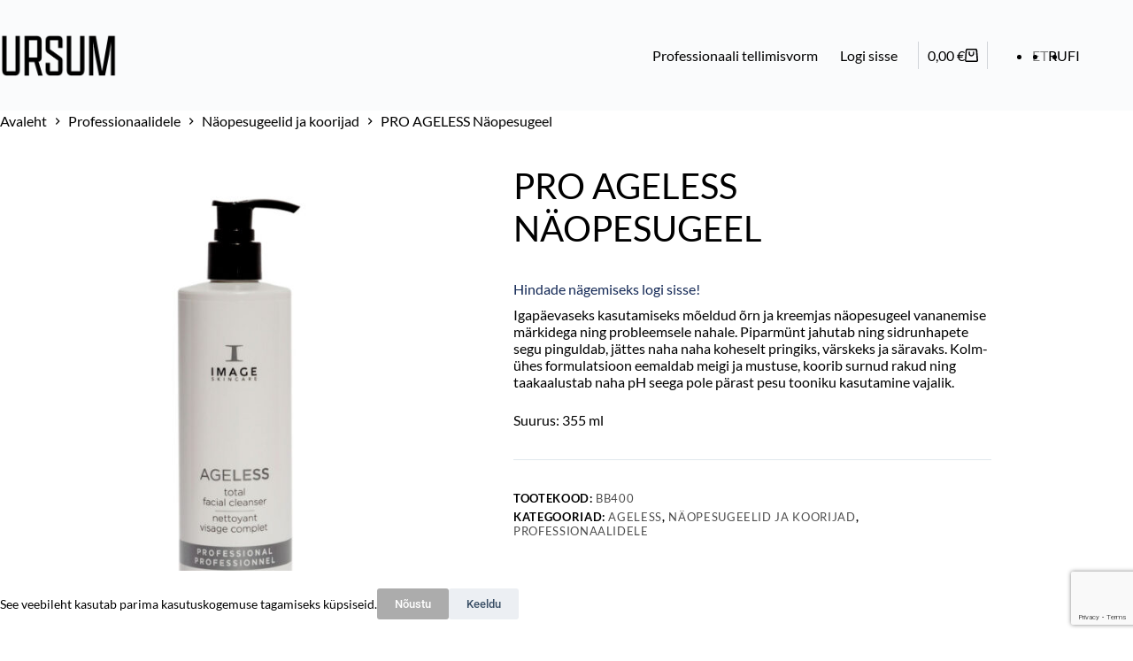

--- FILE ---
content_type: text/html; charset=UTF-8
request_url: https://ursum.ee/toode/pro-ageless-naopesugeel/
body_size: 30873
content:
<!doctype html>
<html lang="et">
<head>
	
	<meta charset="UTF-8">
	<meta name="viewport" content="width=device-width, initial-scale=1, maximum-scale=5, viewport-fit=cover">
	<link rel="profile" href="https://gmpg.org/xfn/11">

	<script type="text/template" id="freeze-table-template">
  <div class="frzTbl antiscroll-wrap frzTbl--scrolled-to-left-edge">
    <div class="frzTbl-scroll-overlay antiscroll-inner">
        <div class="frzTbl-scroll-overlay__inner"></div>
    </div>
    <div class="frzTbl-content-wrapper">

        <!-- sticky outer heading -->
        <div class="frzTbl-fixed-heading-wrapper-outer">          
          <div class="frzTbl-fixed-heading-wrapper">
            <div class="frzTbl-fixed-heading-wrapper__inner">
              {{heading}}
            </div>    
          </div>
        </div>

        <!-- column shadows -->
        <div class="frzTbl-frozen-columns-wrapper">
          <!-- left -->
          <div class="frzTbl-frozen-columns-wrapper__columns frzTbl-frozen-columns-wrapper__columns--left {{hide-left-column}}"></div>
          <!-- right -->            
          <div class="frzTbl-frozen-columns-wrapper__columns frzTbl-frozen-columns-wrapper__columns--right {{hide-right-column}}"></div>
        </div>

        <!-- table -->
        <div class="frzTbl-table-wrapper">
          <div class="frzTbl-table-wrapper__inner">
            <div class="frzTbl-table-placeholder"></div>
          </div>
        </div>

    </div>
  </div>
</script><script type="text/template" id="tmpl-wcpt-product-form-loading-modal">
  <div class="wcpt-modal wcpt-product-form-loading-modal" data-wcpt-product-id="{{{ data.product_id }}}">
    <div class="wcpt-modal-content">
      <div class="wcpt-close-modal">
        <!-- close 'x' icon svg -->
        <span class="wcpt-icon wcpt-icon-x wcpt-close-modal-icon">
          <svg xmlns="http://www.w3.org/2000/svg" width="24" height="24" viewBox="0 0 24 24" fill="none" stroke="currentColor" stroke-width="2" stroke-linecap="round" stroke-linejoin="round" class="feather feather-x"><line x1="18" y1="6" x2="6" y2="18"></line><line x1="6" y1="6" x2="18" y2="18"></line>
          </svg>
        </span>
      </div>
      <span class="wcpt-product-form-loading-text">
        <i class="wcpt-ajax-badge">
          <!-- ajax loading icon svg -->
          <svg xmlns="http://www.w3.org/2000/svg" width="24" height="24" viewBox="0 0 24 24" fill="none" stroke="currentColor" stroke-width="2" stroke-linecap="round" stroke-linejoin="round" class="feather feather-loader" color="#384047">
            <line x1="12" y1="2" x2="12" y2="6"></line><line x1="12" y1="18" x2="12" y2="22"></line><line x1="4.93" y1="4.93" x2="7.76" y2="7.76"></line><line x1="16.24" y1="16.24" x2="19.07" y2="19.07"></line><line x1="2" y1="12" x2="6" y2="12"></line><line x1="18" y1="12" x2="22" y2="12"></line><line x1="4.93" y1="19.07" x2="7.76" y2="16.24"></line><line x1="16.24" y1="7.76" x2="19.07" y2="4.93"></line>
          </svg>
        </i>

        Laen&hellip;      </span>
    </div>
  </div>
</script>
<script type="text/template" id="tmpl-wcpt-cart-checkbox-trigger">
	<div 
		class="wcpt-cart-checkbox-trigger"
		data-wcpt-redirect-url=""
	>
		<style media="screen">
	@media(min-width:1200px){
		.wcpt-cart-checkbox-trigger {
			display: inline-block;
					}
	}
	@media(max-width:1100px){
		.wcpt-cart-checkbox-trigger {
			display: inline-block;
		}
	}

	.wcpt-cart-checkbox-trigger {
		background-color : #4CAF50; border-color : rgba(0, 0, 0, .1); color : rgba(255, 255, 255); 	}

</style>
		<span 
      class="wcpt-icon wcpt-icon-shopping-bag wcpt-cart-checkbox-trigger__shopping-icon "    ><svg xmlns="http://www.w3.org/2000/svg" width="24" height="24" viewBox="0 0 24 24" fill="none" stroke="currentColor" stroke-width="2" stroke-linecap="round" stroke-linejoin="round" class="feather feather-shopping-bag"><path d="M6 2L3 6v14a2 2 0 0 0 2 2h14a2 2 0 0 0 2-2V6l-3-4z"></path><line x1="3" y1="6" x2="21" y2="6"></line><path d="M16 10a4 4 0 0 1-8 0"></path></svg></span>		<span class="wcpt-cart-checkbox-trigger__text">Add selected (<span class="wcpt-total-selected"></span>) to cart</span>
		<span class="wcpt-cart-checkbox-trigger__close">✕</span>
	</div>
</script><meta name='robots' content='index, follow, max-image-preview:large, max-snippet:-1, max-video-preview:-1' />
<link rel="alternate" hreflang="et" href="https://ursum.ee/toode/pro-ageless-naopesugeel/" />
<link rel="alternate" hreflang="ru" href="https://ru.ursum.ee/product/pro-ageless-cleanser/" />
<link rel="alternate" hreflang="fi" href="https://ursum.fi/toode/pro-ageless-kasvojenpesugeeli/" />
<link rel="alternate" hreflang="x-default" href="https://ursum.ee/toode/pro-ageless-naopesugeel/" />

<!-- Google Tag Manager for WordPress by gtm4wp.com -->
<script data-cfasync="false" data-pagespeed-no-defer>
	var gtm4wp_datalayer_name = "dataLayer";
	var dataLayer = dataLayer || [];
	const gtm4wp_use_sku_instead = 0;
	const gtm4wp_currency = 'EUR';
	const gtm4wp_product_per_impression = 10;
	const gtm4wp_clear_ecommerce = false;
	const gtm4wp_datalayer_max_timeout = 2000;
</script>
<!-- End Google Tag Manager for WordPress by gtm4wp.com -->
	<!-- This site is optimized with the Yoast SEO plugin v26.8-RC7 - https://yoast.com/product/yoast-seo-wordpress/ -->
	<title>PRO AGELESS Näopesugeel - Ursum</title>
	<link rel="canonical" href="https://ru.ursum.ee/product/pro-ageless-cleanser/" />
	<meta property="og:locale" content="et_EE" />
	<meta property="og:type" content="article" />
	<meta property="og:title" content="PRO AGELESS Näopesugeel - Ursum" />
	<meta property="og:description" content="Igapäevaseks kasutamiseks mõeldud õrn ja kreemjas näopesugeel vananemise märkidega ning probleemsele nahale. Piparmünt jahutab ning sidrunhapete segu pinguldab, jättes naha naha koheselt pringiks, värskeks ja säravaks. Kolm-ühes formulatsioon eemaldab meigi ja mustuse, koorib surnud rakud ning taakaalustab naha pH seega pole pärast pesu tooniku kasutamine vajalik.  Suurus: 355 ml" />
	<meta property="og:url" content="https://ru.ursum.ee/product/pro-ageless-cleanser/" />
	<meta property="og:site_name" content="Ursum" />
	<meta property="article:modified_time" content="2026-01-06T14:01:26+00:00" />
	<meta property="og:image" content="https://ru.ursum.ee/wp-content/uploads/2022/06/ageless-pro-näopesugeel.jpg" />
	<meta property="og:image:width" content="1080" />
	<meta property="og:image:height" content="1080" />
	<meta property="og:image:type" content="image/jpeg" />
	<meta name="twitter:card" content="summary_large_image" />
	<script type="application/ld+json" class="yoast-schema-graph">{"@context":"https://schema.org","@graph":[{"@type":"WebPage","@id":"https://ru.ursum.ee/product/pro-ageless-cleanser/","url":"https://ru.ursum.ee/product/pro-ageless-cleanser/","name":"PRO AGELESS Näopesugeel - Ursum","isPartOf":{"@id":"https://ursum.ee/#website"},"primaryImageOfPage":{"@id":"https://ru.ursum.ee/product/pro-ageless-cleanser/#primaryimage"},"image":{"@id":"https://ru.ursum.ee/product/pro-ageless-cleanser/#primaryimage"},"thumbnailUrl":"https://ursum.ee/wp-content/uploads/2022/06/ageless-pro-näopesugeel.jpg","datePublished":"2022-06-13T11:37:42+00:00","dateModified":"2026-01-06T14:01:26+00:00","breadcrumb":{"@id":"https://ru.ursum.ee/product/pro-ageless-cleanser/#breadcrumb"},"inLanguage":"et","potentialAction":[{"@type":"ReadAction","target":["https://ru.ursum.ee/product/pro-ageless-cleanser/"]}]},{"@type":"ImageObject","inLanguage":"et","@id":"https://ru.ursum.ee/product/pro-ageless-cleanser/#primaryimage","url":"https://ursum.ee/wp-content/uploads/2022/06/ageless-pro-näopesugeel.jpg","contentUrl":"https://ursum.ee/wp-content/uploads/2022/06/ageless-pro-näopesugeel.jpg","width":1080,"height":1080},{"@type":"BreadcrumbList","@id":"https://ru.ursum.ee/product/pro-ageless-cleanser/#breadcrumb","itemListElement":[{"@type":"ListItem","position":1,"name":"Home","item":"https://ursum.ee/"},{"@type":"ListItem","position":2,"name":"Pood","item":"https://ursum.ee/pood/"},{"@type":"ListItem","position":3,"name":"PRO AGELESS Näopesugeel"}]},{"@type":"WebSite","@id":"https://ursum.ee/#website","url":"https://ursum.ee/","name":"Ursum","description":"Tooted professionaalide","publisher":{"@id":"https://ursum.ee/#organization"},"potentialAction":[{"@type":"SearchAction","target":{"@type":"EntryPoint","urlTemplate":"https://ursum.ee/?s={search_term_string}"},"query-input":{"@type":"PropertyValueSpecification","valueRequired":true,"valueName":"search_term_string"}}],"inLanguage":"et"},{"@type":"Organization","@id":"https://ursum.ee/#organization","name":"Ursum","url":"https://ursum.ee/","logo":{"@type":"ImageObject","inLanguage":"et","@id":"https://ursum.ee/#/schema/logo/image/","url":"https://ursum.ee/wp-content/uploads/2022/06/logo-2.png","contentUrl":"https://ursum.ee/wp-content/uploads/2022/06/logo-2.png","width":286,"height":107,"caption":"Ursum"},"image":{"@id":"https://ursum.ee/#/schema/logo/image/"}}]}</script>
	<!-- / Yoast SEO plugin. -->


<link rel='dns-prefetch' href='//static.klaviyo.com' />
<link rel='dns-prefetch' href='//maps.googleapis.com' />
<link rel='dns-prefetch' href='//unpkg.com' />
<link rel='dns-prefetch' href='//fonts.googleapis.com' />
<link rel="alternate" type="application/rss+xml" title="Ursum &raquo; RSS" href="https://ursum.ee/feed/" />
<link rel="alternate" type="application/rss+xml" title="Ursum &raquo; Kommentaaride RSS" href="https://ursum.ee/comments/feed/" />
<link rel="alternate" title="oEmbed (JSON)" type="application/json+oembed" href="https://ursum.ee/wp-json/oembed/1.0/embed?url=https%3A%2F%2Fursum.ee%2Ftoode%2Fpro-ageless-naopesugeel%2F" />
<link rel="alternate" title="oEmbed (XML)" type="text/xml+oembed" href="https://ursum.ee/wp-json/oembed/1.0/embed?url=https%3A%2F%2Fursum.ee%2Ftoode%2Fpro-ageless-naopesugeel%2F&#038;format=xml" />
<style id='wp-img-auto-sizes-contain-inline-css'>
img:is([sizes=auto i],[sizes^="auto," i]){contain-intrinsic-size:3000px 1500px}
/*# sourceURL=wp-img-auto-sizes-contain-inline-css */
</style>
<link rel='stylesheet' id='blocksy-dynamic-global-css' href='https://ursum.ee/wp-content/uploads/blocksy/css/global.css?ver=16545' media='all' />
<link rel='stylesheet' id='woosb-blocks-css' href='https://ursum.ee/wp-content/plugins/woo-product-bundle/assets/css/blocks.css?ver=8.4.3' media='all' />
<link rel='stylesheet' id='addify_csp_front_css-css' href='https://ursum.ee/wp-content/plugins/role-based-pricing-for-woocommerce//assets/css/addify_csp_front_css.css?ver=1.0' media='all' />
<link rel='stylesheet' id='wp-block-library-css' href='https://ursum.ee/wp-includes/css/dist/block-library/style.css?ver=6.9' media='all' />
<style id='global-styles-inline-css'>
:root{--wp--preset--aspect-ratio--square: 1;--wp--preset--aspect-ratio--4-3: 4/3;--wp--preset--aspect-ratio--3-4: 3/4;--wp--preset--aspect-ratio--3-2: 3/2;--wp--preset--aspect-ratio--2-3: 2/3;--wp--preset--aspect-ratio--16-9: 16/9;--wp--preset--aspect-ratio--9-16: 9/16;--wp--preset--color--black: #000000;--wp--preset--color--cyan-bluish-gray: #abb8c3;--wp--preset--color--white: #ffffff;--wp--preset--color--pale-pink: #f78da7;--wp--preset--color--vivid-red: #cf2e2e;--wp--preset--color--luminous-vivid-orange: #ff6900;--wp--preset--color--luminous-vivid-amber: #fcb900;--wp--preset--color--light-green-cyan: #7bdcb5;--wp--preset--color--vivid-green-cyan: #00d084;--wp--preset--color--pale-cyan-blue: #8ed1fc;--wp--preset--color--vivid-cyan-blue: #0693e3;--wp--preset--color--vivid-purple: #9b51e0;--wp--preset--color--palette-color-1: var(--theme-palette-color-1, #000000);--wp--preset--color--palette-color-2: var(--theme-palette-color-2, #767676);--wp--preset--color--palette-color-3: var(--theme-palette-color-3, #3A4F66);--wp--preset--color--palette-color-4: var(--theme-palette-color-4, #192a3d);--wp--preset--color--palette-color-5: var(--theme-palette-color-5, #e1e8ed);--wp--preset--color--palette-color-6: var(--theme-palette-color-6, #f2f5f7);--wp--preset--color--palette-color-7: var(--theme-palette-color-7, #FAFBFC);--wp--preset--color--palette-color-8: var(--theme-palette-color-8, #ffffff);--wp--preset--gradient--vivid-cyan-blue-to-vivid-purple: linear-gradient(135deg,rgb(6,147,227) 0%,rgb(155,81,224) 100%);--wp--preset--gradient--light-green-cyan-to-vivid-green-cyan: linear-gradient(135deg,rgb(122,220,180) 0%,rgb(0,208,130) 100%);--wp--preset--gradient--luminous-vivid-amber-to-luminous-vivid-orange: linear-gradient(135deg,rgb(252,185,0) 0%,rgb(255,105,0) 100%);--wp--preset--gradient--luminous-vivid-orange-to-vivid-red: linear-gradient(135deg,rgb(255,105,0) 0%,rgb(207,46,46) 100%);--wp--preset--gradient--very-light-gray-to-cyan-bluish-gray: linear-gradient(135deg,rgb(238,238,238) 0%,rgb(169,184,195) 100%);--wp--preset--gradient--cool-to-warm-spectrum: linear-gradient(135deg,rgb(74,234,220) 0%,rgb(151,120,209) 20%,rgb(207,42,186) 40%,rgb(238,44,130) 60%,rgb(251,105,98) 80%,rgb(254,248,76) 100%);--wp--preset--gradient--blush-light-purple: linear-gradient(135deg,rgb(255,206,236) 0%,rgb(152,150,240) 100%);--wp--preset--gradient--blush-bordeaux: linear-gradient(135deg,rgb(254,205,165) 0%,rgb(254,45,45) 50%,rgb(107,0,62) 100%);--wp--preset--gradient--luminous-dusk: linear-gradient(135deg,rgb(255,203,112) 0%,rgb(199,81,192) 50%,rgb(65,88,208) 100%);--wp--preset--gradient--pale-ocean: linear-gradient(135deg,rgb(255,245,203) 0%,rgb(182,227,212) 50%,rgb(51,167,181) 100%);--wp--preset--gradient--electric-grass: linear-gradient(135deg,rgb(202,248,128) 0%,rgb(113,206,126) 100%);--wp--preset--gradient--midnight: linear-gradient(135deg,rgb(2,3,129) 0%,rgb(40,116,252) 100%);--wp--preset--gradient--juicy-peach: linear-gradient(to right, #ffecd2 0%, #fcb69f 100%);--wp--preset--gradient--young-passion: linear-gradient(to right, #ff8177 0%, #ff867a 0%, #ff8c7f 21%, #f99185 52%, #cf556c 78%, #b12a5b 100%);--wp--preset--gradient--true-sunset: linear-gradient(to right, #fa709a 0%, #fee140 100%);--wp--preset--gradient--morpheus-den: linear-gradient(to top, #30cfd0 0%, #330867 100%);--wp--preset--gradient--plum-plate: linear-gradient(135deg, #667eea 0%, #764ba2 100%);--wp--preset--gradient--aqua-splash: linear-gradient(15deg, #13547a 0%, #80d0c7 100%);--wp--preset--gradient--love-kiss: linear-gradient(to top, #ff0844 0%, #ffb199 100%);--wp--preset--gradient--new-retrowave: linear-gradient(to top, #3b41c5 0%, #a981bb 49%, #ffc8a9 100%);--wp--preset--gradient--plum-bath: linear-gradient(to top, #cc208e 0%, #6713d2 100%);--wp--preset--gradient--high-flight: linear-gradient(to right, #0acffe 0%, #495aff 100%);--wp--preset--gradient--teen-party: linear-gradient(-225deg, #FF057C 0%, #8D0B93 50%, #321575 100%);--wp--preset--gradient--fabled-sunset: linear-gradient(-225deg, #231557 0%, #44107A 29%, #FF1361 67%, #FFF800 100%);--wp--preset--gradient--arielle-smile: radial-gradient(circle 248px at center, #16d9e3 0%, #30c7ec 47%, #46aef7 100%);--wp--preset--gradient--itmeo-branding: linear-gradient(180deg, #2af598 0%, #009efd 100%);--wp--preset--gradient--deep-blue: linear-gradient(to right, #6a11cb 0%, #2575fc 100%);--wp--preset--gradient--strong-bliss: linear-gradient(to right, #f78ca0 0%, #f9748f 19%, #fd868c 60%, #fe9a8b 100%);--wp--preset--gradient--sweet-period: linear-gradient(to top, #3f51b1 0%, #5a55ae 13%, #7b5fac 25%, #8f6aae 38%, #a86aa4 50%, #cc6b8e 62%, #f18271 75%, #f3a469 87%, #f7c978 100%);--wp--preset--gradient--purple-division: linear-gradient(to top, #7028e4 0%, #e5b2ca 100%);--wp--preset--gradient--cold-evening: linear-gradient(to top, #0c3483 0%, #a2b6df 100%, #6b8cce 100%, #a2b6df 100%);--wp--preset--gradient--mountain-rock: linear-gradient(to right, #868f96 0%, #596164 100%);--wp--preset--gradient--desert-hump: linear-gradient(to top, #c79081 0%, #dfa579 100%);--wp--preset--gradient--ethernal-constance: linear-gradient(to top, #09203f 0%, #537895 100%);--wp--preset--gradient--happy-memories: linear-gradient(-60deg, #ff5858 0%, #f09819 100%);--wp--preset--gradient--grown-early: linear-gradient(to top, #0ba360 0%, #3cba92 100%);--wp--preset--gradient--morning-salad: linear-gradient(-225deg, #B7F8DB 0%, #50A7C2 100%);--wp--preset--gradient--night-call: linear-gradient(-225deg, #AC32E4 0%, #7918F2 48%, #4801FF 100%);--wp--preset--gradient--mind-crawl: linear-gradient(-225deg, #473B7B 0%, #3584A7 51%, #30D2BE 100%);--wp--preset--gradient--angel-care: linear-gradient(-225deg, #FFE29F 0%, #FFA99F 48%, #FF719A 100%);--wp--preset--gradient--juicy-cake: linear-gradient(to top, #e14fad 0%, #f9d423 100%);--wp--preset--gradient--rich-metal: linear-gradient(to right, #d7d2cc 0%, #304352 100%);--wp--preset--gradient--mole-hall: linear-gradient(-20deg, #616161 0%, #9bc5c3 100%);--wp--preset--gradient--cloudy-knoxville: linear-gradient(120deg, #fdfbfb 0%, #ebedee 100%);--wp--preset--gradient--soft-grass: linear-gradient(to top, #c1dfc4 0%, #deecdd 100%);--wp--preset--gradient--saint-petersburg: linear-gradient(135deg, #f5f7fa 0%, #c3cfe2 100%);--wp--preset--gradient--everlasting-sky: linear-gradient(135deg, #fdfcfb 0%, #e2d1c3 100%);--wp--preset--gradient--kind-steel: linear-gradient(-20deg, #e9defa 0%, #fbfcdb 100%);--wp--preset--gradient--over-sun: linear-gradient(60deg, #abecd6 0%, #fbed96 100%);--wp--preset--gradient--premium-white: linear-gradient(to top, #d5d4d0 0%, #d5d4d0 1%, #eeeeec 31%, #efeeec 75%, #e9e9e7 100%);--wp--preset--gradient--clean-mirror: linear-gradient(45deg, #93a5cf 0%, #e4efe9 100%);--wp--preset--gradient--wild-apple: linear-gradient(to top, #d299c2 0%, #fef9d7 100%);--wp--preset--gradient--snow-again: linear-gradient(to top, #e6e9f0 0%, #eef1f5 100%);--wp--preset--gradient--confident-cloud: linear-gradient(to top, #dad4ec 0%, #dad4ec 1%, #f3e7e9 100%);--wp--preset--gradient--glass-water: linear-gradient(to top, #dfe9f3 0%, white 100%);--wp--preset--gradient--perfect-white: linear-gradient(-225deg, #E3FDF5 0%, #FFE6FA 100%);--wp--preset--font-size--small: 13px;--wp--preset--font-size--medium: 20px;--wp--preset--font-size--large: clamp(22px, 1.375rem + ((1vw - 3.2px) * 0.625), 30px);--wp--preset--font-size--x-large: clamp(30px, 1.875rem + ((1vw - 3.2px) * 1.563), 50px);--wp--preset--font-size--xx-large: clamp(45px, 2.813rem + ((1vw - 3.2px) * 2.734), 80px);--wp--preset--spacing--20: 0.44rem;--wp--preset--spacing--30: 0.67rem;--wp--preset--spacing--40: 1rem;--wp--preset--spacing--50: 1.5rem;--wp--preset--spacing--60: 2.25rem;--wp--preset--spacing--70: 3.38rem;--wp--preset--spacing--80: 5.06rem;--wp--preset--shadow--natural: 6px 6px 9px rgba(0, 0, 0, 0.2);--wp--preset--shadow--deep: 12px 12px 50px rgba(0, 0, 0, 0.4);--wp--preset--shadow--sharp: 6px 6px 0px rgba(0, 0, 0, 0.2);--wp--preset--shadow--outlined: 6px 6px 0px -3px rgb(255, 255, 255), 6px 6px rgb(0, 0, 0);--wp--preset--shadow--crisp: 6px 6px 0px rgb(0, 0, 0);}:root { --wp--style--global--content-size: var(--theme-block-max-width);--wp--style--global--wide-size: var(--theme-block-wide-max-width); }:where(body) { margin: 0; }.wp-site-blocks > .alignleft { float: left; margin-right: 2em; }.wp-site-blocks > .alignright { float: right; margin-left: 2em; }.wp-site-blocks > .aligncenter { justify-content: center; margin-left: auto; margin-right: auto; }:where(.wp-site-blocks) > * { margin-block-start: var(--theme-content-spacing); margin-block-end: 0; }:where(.wp-site-blocks) > :first-child { margin-block-start: 0; }:where(.wp-site-blocks) > :last-child { margin-block-end: 0; }:root { --wp--style--block-gap: var(--theme-content-spacing); }:root :where(.is-layout-flow) > :first-child{margin-block-start: 0;}:root :where(.is-layout-flow) > :last-child{margin-block-end: 0;}:root :where(.is-layout-flow) > *{margin-block-start: var(--theme-content-spacing);margin-block-end: 0;}:root :where(.is-layout-constrained) > :first-child{margin-block-start: 0;}:root :where(.is-layout-constrained) > :last-child{margin-block-end: 0;}:root :where(.is-layout-constrained) > *{margin-block-start: var(--theme-content-spacing);margin-block-end: 0;}:root :where(.is-layout-flex){gap: var(--theme-content-spacing);}:root :where(.is-layout-grid){gap: var(--theme-content-spacing);}.is-layout-flow > .alignleft{float: left;margin-inline-start: 0;margin-inline-end: 2em;}.is-layout-flow > .alignright{float: right;margin-inline-start: 2em;margin-inline-end: 0;}.is-layout-flow > .aligncenter{margin-left: auto !important;margin-right: auto !important;}.is-layout-constrained > .alignleft{float: left;margin-inline-start: 0;margin-inline-end: 2em;}.is-layout-constrained > .alignright{float: right;margin-inline-start: 2em;margin-inline-end: 0;}.is-layout-constrained > .aligncenter{margin-left: auto !important;margin-right: auto !important;}.is-layout-constrained > :where(:not(.alignleft):not(.alignright):not(.alignfull)){max-width: var(--wp--style--global--content-size);margin-left: auto !important;margin-right: auto !important;}.is-layout-constrained > .alignwide{max-width: var(--wp--style--global--wide-size);}body .is-layout-flex{display: flex;}.is-layout-flex{flex-wrap: wrap;align-items: center;}.is-layout-flex > :is(*, div){margin: 0;}body .is-layout-grid{display: grid;}.is-layout-grid > :is(*, div){margin: 0;}body{padding-top: 0px;padding-right: 0px;padding-bottom: 0px;padding-left: 0px;}:root :where(.wp-element-button, .wp-block-button__link){font-style: inherit;font-weight: inherit;letter-spacing: inherit;text-transform: inherit;}.has-black-color{color: var(--wp--preset--color--black) !important;}.has-cyan-bluish-gray-color{color: var(--wp--preset--color--cyan-bluish-gray) !important;}.has-white-color{color: var(--wp--preset--color--white) !important;}.has-pale-pink-color{color: var(--wp--preset--color--pale-pink) !important;}.has-vivid-red-color{color: var(--wp--preset--color--vivid-red) !important;}.has-luminous-vivid-orange-color{color: var(--wp--preset--color--luminous-vivid-orange) !important;}.has-luminous-vivid-amber-color{color: var(--wp--preset--color--luminous-vivid-amber) !important;}.has-light-green-cyan-color{color: var(--wp--preset--color--light-green-cyan) !important;}.has-vivid-green-cyan-color{color: var(--wp--preset--color--vivid-green-cyan) !important;}.has-pale-cyan-blue-color{color: var(--wp--preset--color--pale-cyan-blue) !important;}.has-vivid-cyan-blue-color{color: var(--wp--preset--color--vivid-cyan-blue) !important;}.has-vivid-purple-color{color: var(--wp--preset--color--vivid-purple) !important;}.has-palette-color-1-color{color: var(--wp--preset--color--palette-color-1) !important;}.has-palette-color-2-color{color: var(--wp--preset--color--palette-color-2) !important;}.has-palette-color-3-color{color: var(--wp--preset--color--palette-color-3) !important;}.has-palette-color-4-color{color: var(--wp--preset--color--palette-color-4) !important;}.has-palette-color-5-color{color: var(--wp--preset--color--palette-color-5) !important;}.has-palette-color-6-color{color: var(--wp--preset--color--palette-color-6) !important;}.has-palette-color-7-color{color: var(--wp--preset--color--palette-color-7) !important;}.has-palette-color-8-color{color: var(--wp--preset--color--palette-color-8) !important;}.has-black-background-color{background-color: var(--wp--preset--color--black) !important;}.has-cyan-bluish-gray-background-color{background-color: var(--wp--preset--color--cyan-bluish-gray) !important;}.has-white-background-color{background-color: var(--wp--preset--color--white) !important;}.has-pale-pink-background-color{background-color: var(--wp--preset--color--pale-pink) !important;}.has-vivid-red-background-color{background-color: var(--wp--preset--color--vivid-red) !important;}.has-luminous-vivid-orange-background-color{background-color: var(--wp--preset--color--luminous-vivid-orange) !important;}.has-luminous-vivid-amber-background-color{background-color: var(--wp--preset--color--luminous-vivid-amber) !important;}.has-light-green-cyan-background-color{background-color: var(--wp--preset--color--light-green-cyan) !important;}.has-vivid-green-cyan-background-color{background-color: var(--wp--preset--color--vivid-green-cyan) !important;}.has-pale-cyan-blue-background-color{background-color: var(--wp--preset--color--pale-cyan-blue) !important;}.has-vivid-cyan-blue-background-color{background-color: var(--wp--preset--color--vivid-cyan-blue) !important;}.has-vivid-purple-background-color{background-color: var(--wp--preset--color--vivid-purple) !important;}.has-palette-color-1-background-color{background-color: var(--wp--preset--color--palette-color-1) !important;}.has-palette-color-2-background-color{background-color: var(--wp--preset--color--palette-color-2) !important;}.has-palette-color-3-background-color{background-color: var(--wp--preset--color--palette-color-3) !important;}.has-palette-color-4-background-color{background-color: var(--wp--preset--color--palette-color-4) !important;}.has-palette-color-5-background-color{background-color: var(--wp--preset--color--palette-color-5) !important;}.has-palette-color-6-background-color{background-color: var(--wp--preset--color--palette-color-6) !important;}.has-palette-color-7-background-color{background-color: var(--wp--preset--color--palette-color-7) !important;}.has-palette-color-8-background-color{background-color: var(--wp--preset--color--palette-color-8) !important;}.has-black-border-color{border-color: var(--wp--preset--color--black) !important;}.has-cyan-bluish-gray-border-color{border-color: var(--wp--preset--color--cyan-bluish-gray) !important;}.has-white-border-color{border-color: var(--wp--preset--color--white) !important;}.has-pale-pink-border-color{border-color: var(--wp--preset--color--pale-pink) !important;}.has-vivid-red-border-color{border-color: var(--wp--preset--color--vivid-red) !important;}.has-luminous-vivid-orange-border-color{border-color: var(--wp--preset--color--luminous-vivid-orange) !important;}.has-luminous-vivid-amber-border-color{border-color: var(--wp--preset--color--luminous-vivid-amber) !important;}.has-light-green-cyan-border-color{border-color: var(--wp--preset--color--light-green-cyan) !important;}.has-vivid-green-cyan-border-color{border-color: var(--wp--preset--color--vivid-green-cyan) !important;}.has-pale-cyan-blue-border-color{border-color: var(--wp--preset--color--pale-cyan-blue) !important;}.has-vivid-cyan-blue-border-color{border-color: var(--wp--preset--color--vivid-cyan-blue) !important;}.has-vivid-purple-border-color{border-color: var(--wp--preset--color--vivid-purple) !important;}.has-palette-color-1-border-color{border-color: var(--wp--preset--color--palette-color-1) !important;}.has-palette-color-2-border-color{border-color: var(--wp--preset--color--palette-color-2) !important;}.has-palette-color-3-border-color{border-color: var(--wp--preset--color--palette-color-3) !important;}.has-palette-color-4-border-color{border-color: var(--wp--preset--color--palette-color-4) !important;}.has-palette-color-5-border-color{border-color: var(--wp--preset--color--palette-color-5) !important;}.has-palette-color-6-border-color{border-color: var(--wp--preset--color--palette-color-6) !important;}.has-palette-color-7-border-color{border-color: var(--wp--preset--color--palette-color-7) !important;}.has-palette-color-8-border-color{border-color: var(--wp--preset--color--palette-color-8) !important;}.has-vivid-cyan-blue-to-vivid-purple-gradient-background{background: var(--wp--preset--gradient--vivid-cyan-blue-to-vivid-purple) !important;}.has-light-green-cyan-to-vivid-green-cyan-gradient-background{background: var(--wp--preset--gradient--light-green-cyan-to-vivid-green-cyan) !important;}.has-luminous-vivid-amber-to-luminous-vivid-orange-gradient-background{background: var(--wp--preset--gradient--luminous-vivid-amber-to-luminous-vivid-orange) !important;}.has-luminous-vivid-orange-to-vivid-red-gradient-background{background: var(--wp--preset--gradient--luminous-vivid-orange-to-vivid-red) !important;}.has-very-light-gray-to-cyan-bluish-gray-gradient-background{background: var(--wp--preset--gradient--very-light-gray-to-cyan-bluish-gray) !important;}.has-cool-to-warm-spectrum-gradient-background{background: var(--wp--preset--gradient--cool-to-warm-spectrum) !important;}.has-blush-light-purple-gradient-background{background: var(--wp--preset--gradient--blush-light-purple) !important;}.has-blush-bordeaux-gradient-background{background: var(--wp--preset--gradient--blush-bordeaux) !important;}.has-luminous-dusk-gradient-background{background: var(--wp--preset--gradient--luminous-dusk) !important;}.has-pale-ocean-gradient-background{background: var(--wp--preset--gradient--pale-ocean) !important;}.has-electric-grass-gradient-background{background: var(--wp--preset--gradient--electric-grass) !important;}.has-midnight-gradient-background{background: var(--wp--preset--gradient--midnight) !important;}.has-juicy-peach-gradient-background{background: var(--wp--preset--gradient--juicy-peach) !important;}.has-young-passion-gradient-background{background: var(--wp--preset--gradient--young-passion) !important;}.has-true-sunset-gradient-background{background: var(--wp--preset--gradient--true-sunset) !important;}.has-morpheus-den-gradient-background{background: var(--wp--preset--gradient--morpheus-den) !important;}.has-plum-plate-gradient-background{background: var(--wp--preset--gradient--plum-plate) !important;}.has-aqua-splash-gradient-background{background: var(--wp--preset--gradient--aqua-splash) !important;}.has-love-kiss-gradient-background{background: var(--wp--preset--gradient--love-kiss) !important;}.has-new-retrowave-gradient-background{background: var(--wp--preset--gradient--new-retrowave) !important;}.has-plum-bath-gradient-background{background: var(--wp--preset--gradient--plum-bath) !important;}.has-high-flight-gradient-background{background: var(--wp--preset--gradient--high-flight) !important;}.has-teen-party-gradient-background{background: var(--wp--preset--gradient--teen-party) !important;}.has-fabled-sunset-gradient-background{background: var(--wp--preset--gradient--fabled-sunset) !important;}.has-arielle-smile-gradient-background{background: var(--wp--preset--gradient--arielle-smile) !important;}.has-itmeo-branding-gradient-background{background: var(--wp--preset--gradient--itmeo-branding) !important;}.has-deep-blue-gradient-background{background: var(--wp--preset--gradient--deep-blue) !important;}.has-strong-bliss-gradient-background{background: var(--wp--preset--gradient--strong-bliss) !important;}.has-sweet-period-gradient-background{background: var(--wp--preset--gradient--sweet-period) !important;}.has-purple-division-gradient-background{background: var(--wp--preset--gradient--purple-division) !important;}.has-cold-evening-gradient-background{background: var(--wp--preset--gradient--cold-evening) !important;}.has-mountain-rock-gradient-background{background: var(--wp--preset--gradient--mountain-rock) !important;}.has-desert-hump-gradient-background{background: var(--wp--preset--gradient--desert-hump) !important;}.has-ethernal-constance-gradient-background{background: var(--wp--preset--gradient--ethernal-constance) !important;}.has-happy-memories-gradient-background{background: var(--wp--preset--gradient--happy-memories) !important;}.has-grown-early-gradient-background{background: var(--wp--preset--gradient--grown-early) !important;}.has-morning-salad-gradient-background{background: var(--wp--preset--gradient--morning-salad) !important;}.has-night-call-gradient-background{background: var(--wp--preset--gradient--night-call) !important;}.has-mind-crawl-gradient-background{background: var(--wp--preset--gradient--mind-crawl) !important;}.has-angel-care-gradient-background{background: var(--wp--preset--gradient--angel-care) !important;}.has-juicy-cake-gradient-background{background: var(--wp--preset--gradient--juicy-cake) !important;}.has-rich-metal-gradient-background{background: var(--wp--preset--gradient--rich-metal) !important;}.has-mole-hall-gradient-background{background: var(--wp--preset--gradient--mole-hall) !important;}.has-cloudy-knoxville-gradient-background{background: var(--wp--preset--gradient--cloudy-knoxville) !important;}.has-soft-grass-gradient-background{background: var(--wp--preset--gradient--soft-grass) !important;}.has-saint-petersburg-gradient-background{background: var(--wp--preset--gradient--saint-petersburg) !important;}.has-everlasting-sky-gradient-background{background: var(--wp--preset--gradient--everlasting-sky) !important;}.has-kind-steel-gradient-background{background: var(--wp--preset--gradient--kind-steel) !important;}.has-over-sun-gradient-background{background: var(--wp--preset--gradient--over-sun) !important;}.has-premium-white-gradient-background{background: var(--wp--preset--gradient--premium-white) !important;}.has-clean-mirror-gradient-background{background: var(--wp--preset--gradient--clean-mirror) !important;}.has-wild-apple-gradient-background{background: var(--wp--preset--gradient--wild-apple) !important;}.has-snow-again-gradient-background{background: var(--wp--preset--gradient--snow-again) !important;}.has-confident-cloud-gradient-background{background: var(--wp--preset--gradient--confident-cloud) !important;}.has-glass-water-gradient-background{background: var(--wp--preset--gradient--glass-water) !important;}.has-perfect-white-gradient-background{background: var(--wp--preset--gradient--perfect-white) !important;}.has-small-font-size{font-size: var(--wp--preset--font-size--small) !important;}.has-medium-font-size{font-size: var(--wp--preset--font-size--medium) !important;}.has-large-font-size{font-size: var(--wp--preset--font-size--large) !important;}.has-x-large-font-size{font-size: var(--wp--preset--font-size--x-large) !important;}.has-xx-large-font-size{font-size: var(--wp--preset--font-size--xx-large) !important;}
:root :where(.wp-block-pullquote){font-size: clamp(0.984em, 0.984rem + ((1vw - 0.2em) * 0.645), 1.5em);line-height: 1.6;}
/*# sourceURL=global-styles-inline-css */
</style>
<link rel='stylesheet' id='igd-dashicons-css' href='https://ursum.ee/wp-includes/css/dashicons.min.css?ver=1.5.4' media='all' />
<link rel='stylesheet' id='user-sync-for-klaviyo-css' href='https://ursum.ee/wp-content/plugins/user-sync-for-klaviyo/public/css/user-sync-for-klaviyo-public.css?ver=1.3.1' media='all' />
<link rel='stylesheet' id='antiscroll-css' href='https://ursum.ee/wp-content/plugins/wc-product-table-pro/assets/antiscroll/css.min.css?ver=4.7.0' media='all' />
<link rel='stylesheet' id='freeze_table-css' href='https://ursum.ee/wp-content/plugins/wc-product-table-pro/assets/freeze_table_v2/css.min.css?ver=4.7.0' media='all' />
<link rel='stylesheet' id='wc-photoswipe-css' href='https://ursum.ee/wp-content/plugins/woocommerce/assets/css/photoswipe/photoswipe.min.css?ver=4.7.0' media='all' />
<link rel='stylesheet' id='wc-photoswipe-default-skin-css' href='https://ursum.ee/wp-content/plugins/woocommerce/assets/css/photoswipe/default-skin/default-skin.min.css?ver=4.7.0' media='all' />
<link rel='stylesheet' id='multirange-css' href='https://ursum.ee/wp-content/plugins/wc-product-table-pro/assets/multirange/css.min.css?ver=4.7.0' media='all' />
<link rel='stylesheet' id='wcpt-css' href='https://ursum.ee/wp-content/plugins/wc-product-table-pro/assets/css.min.css?ver=4.7.0' media='all' />
<style id='wcpt-inline-css'>

    .mejs-button>button {
      background: transparent url(https://ursum.ee/wp-includes/js/mediaelement/mejs-controls.svg) !important;
    }
    .mejs-mute>button {
      background-position: -60px 0 !important;
    }    
    .mejs-unmute>button {
      background-position: -40px 0 !important;
    }    
    .mejs-pause>button {
      background-position: -20px 0 !important;
    }    
  
  /* WCPT PRO - WPC Product Bundles for WooCommerce integration */
  .wcpt-modal-content .woosb-wrap {
  padding: 10px 25px 0;
  }
  .wcpt-modal-content .woosb-wrap + .stock {
  padding: 0 25px 20px !important;
  margin: 0;
  }
  
/*# sourceURL=wcpt-inline-css */
</style>
<link rel='stylesheet' id='mediaelement-css' href='https://ursum.ee/wp-includes/js/mediaelement/mediaelementplayer-legacy.min.css?ver=4.2.17' media='all' />
<link rel='stylesheet' id='wp-mediaelement-css' href='https://ursum.ee/wp-includes/js/mediaelement/wp-mediaelement.css?ver=6.9' media='all' />
<style id='woocommerce-inline-inline-css'>
.woocommerce form .form-row .required { visibility: visible; }
/*# sourceURL=woocommerce-inline-inline-css */
</style>
<link rel='stylesheet' id='wmp-styles-css' href='https://ursum.ee/wp-content/plugins/wp-map-plugin-v1.17.9/assets/css/style.css?ver=1.17.9' media='all' />
<link rel='stylesheet' id='font-awesome-css' href='https://ursum.ee/wp-content/plugins/elementor/assets/lib/font-awesome/css/font-awesome.css?ver=4.7.0' media='all' />
<link rel='stylesheet' id='wpml-legacy-horizontal-list-0-css' href='https://ursum.ee/wp-content/plugins/sitepress-multilingual-cms/templates/language-switchers/legacy-list-horizontal/style.min.css?ver=1' media='all' />
<link rel='stylesheet' id='wcct_public_css-css' href='https://ursum.ee/wp-content/plugins/finale-woocommerce-sales-countdown-timer-discount/assets/css/wcct_combined.css?ver=2.20.0' media='all' />
<link rel='stylesheet' id='woosb-frontend-css' href='https://ursum.ee/wp-content/plugins/woo-product-bundle/assets/css/frontend.css?ver=8.4.3' media='all' />
<link rel='stylesheet' id='ct-main-styles-css' href='https://ursum.ee/wp-content/themes/blocksy/static/bundle/main.min.css?ver=2.1.25' media='all' />
<link rel='stylesheet' id='ct-woocommerce-styles-css' href='https://ursum.ee/wp-content/themes/blocksy/static/bundle/woocommerce.min.css?ver=2.1.25' media='all' />
<link rel='stylesheet' id='blocksy-fonts-font-source-google-css' href='https://fonts.googleapis.com/css2?family=AR%20One%20Sans:wght@400;500;600&#038;display=swap' media='all' />
<link rel='stylesheet' id='ct-page-title-styles-css' href='https://ursum.ee/wp-content/themes/blocksy/static/bundle/page-title.min.css?ver=2.1.25' media='all' />
<link rel='stylesheet' id='ct-elementor-styles-css' href='https://ursum.ee/wp-content/themes/blocksy/static/bundle/elementor-frontend.min.css?ver=2.1.25' media='all' />
<link rel='stylesheet' id='ct-elementor-woocommerce-styles-css' href='https://ursum.ee/wp-content/themes/blocksy/static/bundle/elementor-woocommerce-frontend.min.css?ver=2.1.25' media='all' />
<link rel='stylesheet' id='ct-flexy-styles-css' href='https://ursum.ee/wp-content/themes/blocksy/static/bundle/flexy.min.css?ver=2.1.25' media='all' />
<link rel='stylesheet' id='elementor-icons-css' href='https://ursum.ee/wp-content/plugins/elementor/assets/lib/eicons/css/elementor-icons.css?ver=5.46.0' media='all' />
<link rel='stylesheet' id='elementor-frontend-css' href='https://ursum.ee/wp-content/plugins/elementor/assets/css/frontend.css?ver=3.34.2' media='all' />
<link rel='stylesheet' id='elementor-post-15-css' href='https://ursum.ee/wp-content/uploads/elementor/css/post-15.css?ver=1768916568' media='all' />
<link rel='stylesheet' id='amelia-elementor-widget-font-css' href='https://ursum.ee/wp-content/plugins/ameliabooking/public/css/frontend/elementor.css?ver=9.0.4' media='all' />
<link rel='stylesheet' id='blocksy-pro-language-switcher-styles-css' href='https://ursum.ee/wp-content/plugins/blocksy-companion-pro/framework/premium/static/bundle/language-switcher.min.css?ver=2.1.25' media='all' />
<link rel='stylesheet' id='blocksy-pro-divider-styles-css' href='https://ursum.ee/wp-content/plugins/blocksy-companion-pro/framework/premium/static/bundle/divider.min.css?ver=2.1.25' media='all' />
<link rel='stylesheet' id='blocksy-ext-woocommerce-extra-styles-css' href='https://ursum.ee/wp-content/plugins/blocksy-companion-pro/framework/premium/extensions/woocommerce-extra/static/bundle/main.min.css?ver=2.1.25' media='all' />
<link rel='stylesheet' id='blocksy-ext-woocommerce-extra-custom-badges-styles-css' href='https://ursum.ee/wp-content/plugins/blocksy-companion-pro/framework/premium/extensions/woocommerce-extra/static/bundle/custom-badges.min.css?ver=2.1.25' media='all' />
<link rel='stylesheet' id='blocksy-ext-mega-menu-styles-css' href='https://ursum.ee/wp-content/plugins/blocksy-companion-pro/framework/premium/extensions/mega-menu/static/bundle/main.min.css?ver=2.1.25' media='all' />
<link rel='stylesheet' id='blocksy-companion-header-account-styles-css' href='https://ursum.ee/wp-content/plugins/blocksy-companion-pro/static/bundle/header-account.min.css?ver=2.1.25' media='all' />
<link rel='stylesheet' id='woo_discount_pro_style-css' href='https://ursum.ee/wp-content/plugins/woo-discount-rules-pro/Assets/Css/awdr_style.css?ver=2.6.13' media='all' />
<link rel='stylesheet' id='cwginstock_frontend_css-css' href='https://ursum.ee/wp-content/plugins/back-in-stock-notifier-for-woocommerce/assets/css/frontend.min.css?ver=6.3.0' media='' />
<link rel='stylesheet' id='cwginstock_bootstrap-css' href='https://ursum.ee/wp-content/plugins/back-in-stock-notifier-for-woocommerce/assets/css/bootstrap.min.css?ver=6.3.0' media='' />
<link rel='stylesheet' id='elementor-gf-local-lato-css' href='https://ursum.ee/wp-content/uploads/elementor/google-fonts/css/lato.css?ver=1742289136' media='all' />
<link rel='stylesheet' id='elementor-gf-local-roboto-css' href='https://ursum.ee/wp-content/uploads/elementor/google-fonts/css/roboto.css?ver=1742289146' media='all' />
<script type="text/template" id="tmpl-variation-template">
	<div class="woocommerce-variation-description">{{{ data.variation.variation_description }}}</div>
	<div class="woocommerce-variation-price">{{{ data.variation.price_html }}}</div>
	<div class="woocommerce-variation-availability">{{{ data.variation.availability_html }}}</div>
</script>
<script type="text/template" id="tmpl-unavailable-variation-template">
	<p role="alert">Vabandame, see toode ei ole saadaval. Palun proovi teistsugust kombinatsiooni.</p>
</script>
  <script>
    if (typeof wcpt_persist_params === 'undefined') {
      var wcpt_persist_params = [];
    }
    wcpt_persist_params.push('hide_form');
  </script>
    <script>   if (typeof wcpt_persist_params === 'undefined') { var wcpt_persist_params = []; } wcpt_persist_params = wcpt_persist_params.concat(["min_price","max_price","rating_filter","filter_auhinnatud-tooted","filter_brand","filter_bundle","filter_eng-nimi","filter_exp","filter_jae-pro","filter_koostisosa","filter_nahale","filter_nahatuup","filter_nb","filter_nb-tellimustoode","filter_pentuup","filter_tootesari","filter_tootetuup","filter_tuup"]);
  </script>
  <script src="https://ursum.ee/wp-includes/js/jquery/jquery.js?ver=3.7.1" id="jquery-core-js"></script>
<script src="https://ursum.ee/wp-includes/js/jquery/jquery-migrate.js?ver=3.4.1" id="jquery-migrate-js"></script>
<script src="https://ursum.ee/wp-content/plugins/role-based-pricing-for-woocommerce/assets/js/addify_csp_front_js.js?ver=1.0" id="af_csp_front_js-js"></script>
<script id="wpml-cookie-js-extra">
var wpml_cookies = {"wp-wpml_current_language":{"value":"et","expires":1,"path":"/"}};
var wpml_cookies = {"wp-wpml_current_language":{"value":"et","expires":1,"path":"/"}};
//# sourceURL=wpml-cookie-js-extra
</script>
<script src="https://ursum.ee/wp-content/plugins/sitepress-multilingual-cms/res/js/cookies/language-cookie.js?ver=486900" id="wpml-cookie-js" defer data-wp-strategy="defer"></script>
<script id="my-ajax-script-js-extra">
var myAjaxObject = {"ajaxUrl":"https://ursum.ee/wp-admin/admin-ajax.php","nonce":"842f4cae2f"};
//# sourceURL=my-ajax-script-js-extra
</script>
<script src="https://ursum.ee/wp-content/plugins/role-based-pricing-for-woocommerce/includes/../assets/js/addify_csp_front_js.js?ver=1.0.0" id="my-ajax-script-js"></script>
<script src="https://ursum.ee/wp-includes/js/underscore.min.js?ver=1.13.7" id="underscore-js"></script>
<script id="wp-util-js-extra">
var _wpUtilSettings = {"ajax":{"url":"/wp-admin/admin-ajax.php"}};
//# sourceURL=wp-util-js-extra
</script>
<script src="https://ursum.ee/wp-includes/js/wp-util.js?ver=6.9" id="wp-util-js"></script>
<script id="wc-add-to-cart-js-extra">
var wc_add_to_cart_params = {"ajax_url":"/wp-admin/admin-ajax.php","wc_ajax_url":"/?wc-ajax=%%endpoint%%","i18n_view_cart":"Vaata ostukorvi","cart_url":"https://ursum.ee/tellimuse-kokkuvote/","is_cart":"","cart_redirect_after_add":"no"};
//# sourceURL=wc-add-to-cart-js-extra
</script>
<script src="https://ursum.ee/wp-content/plugins/woocommerce/assets/js/frontend/add-to-cart.min.js?ver=10.4.3" id="wc-add-to-cart-js" defer data-wp-strategy="defer"></script>
<script id="wc-add-to-cart-variation-js-extra">
var wc_add_to_cart_variation_params = {"wc_ajax_url":"/?wc-ajax=%%endpoint%%","i18n_no_matching_variations_text":"Vabandame, sinu valikule ei vasta \u00fckski toode. Palun proovi teistsugust kombinatsiooni.","i18n_make_a_selection_text":"Palun vali enne ostukorvi lisamist sellele tootele omadused.","i18n_unavailable_text":"Vabandame, see toode ei ole saadaval. Palun proovi teistsugust kombinatsiooni.","i18n_reset_alert_text":"Your selection has been reset. Please select some product options before adding this product to your cart."};
//# sourceURL=wc-add-to-cart-variation-js-extra
</script>
<script src="https://ursum.ee/wp-content/plugins/woocommerce/assets/js/frontend/add-to-cart-variation.min.js?ver=10.4.3" id="wc-add-to-cart-variation-js" defer data-wp-strategy="defer"></script>
<script id="wc-single-product-js-extra">
var wc_single_product_params = {"i18n_required_rating_text":"Palun vali hinnang","i18n_rating_options":["1 of 5 stars","2 of 5 stars","3 of 5 stars","4 of 5 stars","5 of 5 stars"],"i18n_product_gallery_trigger_text":"View full-screen image gallery","review_rating_required":"yes","flexslider":{"rtl":false,"animation":"slide","smoothHeight":true,"directionNav":false,"controlNav":"thumbnails","slideshow":false,"animationSpeed":500,"animationLoop":false,"allowOneSlide":false},"zoom_enabled":"","zoom_options":[],"photoswipe_enabled":"","photoswipe_options":{"shareEl":false,"closeOnScroll":false,"history":false,"hideAnimationDuration":0,"showAnimationDuration":0},"flexslider_enabled":""};
//# sourceURL=wc-single-product-js-extra
</script>
<script src="https://ursum.ee/wp-content/plugins/woocommerce/assets/js/frontend/single-product.js?ver=10.4.3" id="wc-single-product-js" defer data-wp-strategy="defer"></script>
<script src="https://ursum.ee/wp-content/plugins/woocommerce/assets/js/jquery-blockui/jquery.blockUI.js?ver=2.7.0-wc.10.4.3" id="wc-jquery-blockui-js" data-wp-strategy="defer"></script>
<script src="https://ursum.ee/wp-content/plugins/woocommerce/assets/js/js-cookie/js.cookie.js?ver=2.1.4-wc.10.4.3" id="wc-js-cookie-js" defer data-wp-strategy="defer"></script>
<script id="woocommerce-js-extra">
var woocommerce_params = {"ajax_url":"/wp-admin/admin-ajax.php","wc_ajax_url":"/?wc-ajax=%%endpoint%%","i18n_password_show":"Show password","i18n_password_hide":"Hide password"};
//# sourceURL=woocommerce-js-extra
</script>
<script src="https://ursum.ee/wp-content/plugins/woocommerce/assets/js/frontend/woocommerce.js?ver=10.4.3" id="woocommerce-js" defer data-wp-strategy="defer"></script>
<script id="wc-cart-fragments-js-extra">
var wc_cart_fragments_params = {"ajax_url":"/wp-admin/admin-ajax.php","wc_ajax_url":"/?wc-ajax=%%endpoint%%","cart_hash_key":"wc_cart_hash_2839e07870bfa3821209053e6f9eff9b-et","fragment_name":"wc_fragments_2839e07870bfa3821209053e6f9eff9b","request_timeout":"5000"};
//# sourceURL=wc-cart-fragments-js-extra
</script>
<script src="https://ursum.ee/wp-content/plugins/woocommerce/assets/js/frontend/cart-fragments.js?ver=10.4.3" id="wc-cart-fragments-js" defer data-wp-strategy="defer"></script>
<script id="wc-settings-dep-in-header-js-after">
console.warn( "Scripts that have a dependency on [wc-settings, wc-blocks-checkout] must be loaded in the footer, klaviyo-klaviyo-checkout-block-editor-script was registered to load in the header, but has been switched to load in the footer instead. See https://github.com/woocommerce/woocommerce-gutenberg-products-block/pull/5059" );
console.warn( "Scripts that have a dependency on [wc-settings, wc-blocks-checkout] must be loaded in the footer, klaviyo-klaviyo-checkout-block-view-script was registered to load in the header, but has been switched to load in the footer instead. See https://github.com/woocommerce/woocommerce-gutenberg-products-block/pull/5059" );
//# sourceURL=wc-settings-dep-in-header-js-after
</script>
<script id="wpml-xdomain-data-js-extra">
var wpml_xdomain_data = {"css_selector":"wpml-ls-item","ajax_url":"https://ursum.ee/wp-admin/admin-ajax.php","current_lang":"et","_nonce":"b3d8f4fe3e"};
//# sourceURL=wpml-xdomain-data-js-extra
</script>
<script src="https://ursum.ee/wp-content/plugins/sitepress-multilingual-cms/res/js/xdomain-data.js?ver=486900" id="wpml-xdomain-data-js" defer data-wp-strategy="defer"></script>
<link rel="https://api.w.org/" href="https://ursum.ee/wp-json/" /><link rel="alternate" title="JSON" type="application/json" href="https://ursum.ee/wp-json/wp/v2/product/564" /><link rel="EditURI" type="application/rsd+xml" title="RSD" href="https://ursum.ee/xmlrpc.php?rsd" />
<meta name="generator" content="WordPress 6.9" />
<meta name="generator" content="WooCommerce 10.4.3" />
<link rel='shortlink' href='https://ursum.ee/?p=564' />
<meta name="generator" content="WPML ver:4.8.6 stt:15,18,45;" />
<script>document.documentElement.className += " js";</script>

<!-- Google Tag Manager for WordPress by gtm4wp.com -->
<!-- GTM Container placement set to automatic -->
<script data-cfasync="false" data-pagespeed-no-defer>
	var dataLayer_content = {"pagePostType":"product","pagePostType2":"single-product","pagePostAuthor":"admin","productRatingCounts":[],"productAverageRating":0,"productReviewCount":0,"productType":"simple","productIsVariable":0};
	dataLayer.push( dataLayer_content );
</script>
<script data-cfasync="false" data-pagespeed-no-defer>
(function(w,d,s,l,i){w[l]=w[l]||[];w[l].push({'gtm.start':
new Date().getTime(),event:'gtm.js'});var f=d.getElementsByTagName(s)[0],
j=d.createElement(s),dl=l!='dataLayer'?'&l='+l:'';j.async=true;j.src=
'//www.googletagmanager.com/gtm.js?id='+i+dl;f.parentNode.insertBefore(j,f);
})(window,document,'script','dataLayer','GTM-5WHD6LF');
</script>
<!-- End Google Tag Manager for WordPress by gtm4wp.com -->
<link 
    href="https://cdn.jsdelivr.net/npm/tom-select/dist/css/tom-select.css"
    rel="stylesheet"
/>
<script src="https://cdn.jsdelivr.net/npm/tom-select/dist/js/tom-select.complete.min.js"></script>

<style>
    .with_frm_style .frm_inside_container .ts-control {
        padding: 0.25rem;
        background-color: var(--bg-color) !important;
        border-color: var(--border-color);
        border-width: var(--field-border-width);
        border-style: var(--field-border-style);
        border-radius: var(--border-radius);
        color: var(--form-desc-color);
        font-size: var(--form-desc-size);
    }

    .with_frm_style .frm_inside_container .has-items .ts-control {
        padding: var(--field-pad);
    }

    .with_frm_style .frm_inside_container:has(.ts-control) > label {
        top: 0;
        left: 0;
        padding: 0;
        font-size: 12px;
        font-size: calc(0.85* var(--field-font-size));
    }

    .has-items .ts-control > input {
        height: auto;
        margin-top: 0.5rem !important;
    }
</style>

<noscript><link rel='stylesheet' href='https://ursum.ee/wp-content/themes/blocksy/static/bundle/no-scripts.min.css' type='text/css'></noscript>
	<noscript><style>.woocommerce-product-gallery{ opacity: 1 !important; }</style></noscript>
	<meta name="generator" content="Elementor 3.34.2; features: additional_custom_breakpoints; settings: css_print_method-external, google_font-enabled, font_display-auto">
			<style>
				.e-con.e-parent:nth-of-type(n+4):not(.e-lazyloaded):not(.e-no-lazyload),
				.e-con.e-parent:nth-of-type(n+4):not(.e-lazyloaded):not(.e-no-lazyload) * {
					background-image: none !important;
				}
				@media screen and (max-height: 1024px) {
					.e-con.e-parent:nth-of-type(n+3):not(.e-lazyloaded):not(.e-no-lazyload),
					.e-con.e-parent:nth-of-type(n+3):not(.e-lazyloaded):not(.e-no-lazyload) * {
						background-image: none !important;
					}
				}
				@media screen and (max-height: 640px) {
					.e-con.e-parent:nth-of-type(n+2):not(.e-lazyloaded):not(.e-no-lazyload),
					.e-con.e-parent:nth-of-type(n+2):not(.e-lazyloaded):not(.e-no-lazyload) * {
						background-image: none !important;
					}
				}
			</style>
			<link rel="icon" href="https://ursum.ee/wp-content/uploads/2022/06/cropped-minilogopng-32x32.png" sizes="32x32" />
<link rel="icon" href="https://ursum.ee/wp-content/uploads/2022/06/cropped-minilogopng-192x192.png" sizes="192x192" />
<link rel="apple-touch-icon" href="https://ursum.ee/wp-content/uploads/2022/06/cropped-minilogopng-180x180.png" />
<meta name="msapplication-TileImage" content="https://ursum.ee/wp-content/uploads/2022/06/cropped-minilogopng-270x270.png" />
		<style id="wp-custom-css">
			.ct-panel-actions .ct-panel-heading {
    display: none !important;
}   

.woocommerce-order-received .woocommerce-customer-details {
  display: none;
}

.cwgstock_button
{
  background: black;
}

.cwginstock-subscribe-form .panel-primary>.panel-heading
{
background-color: black;
    border-color: black;
	}

.woocommerce-shipping-destination{
  display: none;
}

.frm_html_container.frm_scroll_box, 
.frm_form_field.frm_html_scroll_box {
    height: 250px !important;
}

.frm_forms.with_frm_style .frm_fields_container .frm_radio input[type=radio]:not([disabled]):checked,
.frm_forms.with_frm_style .frm_fields_container .frm_scale input[type=radio]:not([disabled]):checked,
.frm_forms.with_frm_style .frm_fields_container .frm_checkbox input[type=checkbox]:not([disabled]):checked {
    border-color: #f79806 !important;
    border-width: medium !important;
}
		</style>
						<style type="text/css" id="c4wp-checkout-css">
					.woocommerce-checkout .c4wp_captcha_field {
						margin-bottom: 10px;
						margin-top: 15px;
						position: relative;
						display: inline-block;
					}
				</style>
								<style type="text/css" id="c4wp-v3-lp-form-css">
					.login #login, .login #lostpasswordform {
						min-width: 350px !important;
					}
					.wpforms-field-c4wp iframe {
						width: 100% !important;
					}
				</style>
							<style type="text/css" id="c4wp-v3-lp-form-css">
				.login #login, .login #lostpasswordform {
					min-width: 350px !important;
				}
				.wpforms-field-c4wp iframe {
					width: 100% !important;
				}
			</style>
				</head>


<body class="wp-singular product-template-default single single-product postid-564 wp-custom-logo wp-embed-responsive wp-theme-blocksy wp-child-theme-ursum theme-blocksy woocommerce woocommerce-page woocommerce-no-js elementor-default elementor-kit-15 ct-elementor-default-template" data-link="type-2" data-prefix="product" data-header="ZUOY8j" data-footer="type-1" itemscope="itemscope" itemtype="https://schema.org/WebPage">


<!-- GTM Container placement set to automatic -->
<!-- Google Tag Manager (noscript) -->
				<noscript><iframe src="https://www.googletagmanager.com/ns.html?id=GTM-5WHD6LF" height="0" width="0" style="display:none;visibility:hidden" aria-hidden="true"></iframe></noscript>
<!-- End Google Tag Manager (noscript) --><a class="skip-link screen-reader-text" href="#main">Skip to content</a><div class="ct-drawer-canvas" data-location="start"></div>
<div id="main-container">
	<header id="header" class="ct-header" data-id="ZUOY8j" itemscope="" itemtype="https://schema.org/WPHeader"><div data-device="desktop"><div data-row="middle" data-column-set="2"><div class="ct-container-fluid"><div data-column="start" data-placements="1"><div data-items="primary">
<div	class="site-branding"
	data-id="logo"		itemscope="itemscope" itemtype="https://schema.org/Organization">

			<a href="https://ursum.ee/" class="site-logo-container" rel="home" itemprop="url" ><img width="286" height="107" src="https://ursum.ee/wp-content/uploads/2022/06/logo-2.png" class="default-logo" alt="Ursum" decoding="async" /></a>	
	</div>

</div></div><div data-column="end" data-placements="1"><div data-items="primary">
<nav
	id="header-menu-1"
	class="header-menu-1 menu-container"
	data-id="menu" data-interaction="hover"	data-menu="type-1"
	data-dropdown="type-1:simple"		data-responsive="no"	itemscope="" itemtype="https://schema.org/SiteNavigationElement"	aria-label="MainWithUserRoles">

	<ul id="menu-mainwithuserroles" class="menu"><li id="menu-item-6192" class="menu-item menu-item-type-post_type menu-item-object-page menu-item-6192"><a href="https://ursum.ee/pro/" class="ct-menu-link">Professionaali tellimisvorm</a></li>
<li id="menu-item-6740" class="menu-item menu-item-type-post_type menu-item-object-page menu-item-6740"><a href="https://ursum.ee/minu-konto/" class="ct-menu-link">Logi sisse</a></li>
</ul></nav>

<div class="ct-header-divider" data-id="divider"></div>
<div
	class="ct-header-cart"
	data-id="cart">

	
<a class="ct-cart-item"
	href="https://ursum.ee/tellimuse-kokkuvote/"
	data-label="left"
	>

	<span class="screen-reader-text">Shopping cart</span><span class="ct-label " data-price="yes"><span class="ct-amount"><span class="woocommerce-Price-amount amount"><bdi>0,00&nbsp;<span class="woocommerce-Price-currencySymbol">&euro;</span></bdi></span></span></span>
	<span class="ct-icon-container " aria-hidden="true">
		<span class="ct-dynamic-count-cart" data-count="0">0</span><svg aria-hidden="true" width="15" height="15" viewBox="0 0 15 15"><path d="M14.1,1.6C14,0.7,13.3,0,12.4,0H2.7C1.7,0,1,0.7,0.9,1.6L0.1,13.1c0,0.5,0.1,1,0.5,1.3C0.9,14.8,1.3,15,1.8,15h11.4c0.5,0,0.9-0.2,1.3-0.6c0.3-0.4,0.5-0.8,0.5-1.3L14.1,1.6zM13.4,13.4c0,0-0.1,0.1-0.2,0.1H1.8c-0.1,0-0.2-0.1-0.2-0.1c0,0-0.1-0.1-0.1-0.2L2.4,1.7c0-0.1,0.1-0.2,0.2-0.2h9.7c0.1,0,0.2,0.1,0.2,0.2l0.8,11.5C13.4,13.3,13.4,13.4,13.4,13.4z M10,3.2C9.6,3.2,9.2,3.6,9.2,4v1.5c0,1-0.8,1.8-1.8,1.8S5.8,6.5,5.8,5.5V4c0-0.4-0.3-0.8-0.8-0.8S4.2,3.6,4.2,4v1.5c0,1.8,1.5,3.2,3.2,3.2s3.2-1.5,3.2-3.2V4C10.8,3.6,10.4,3.2,10,3.2z"/></svg>	</span>
</a>

<div class="ct-cart-content" data-count="0"></div></div>
<div class="ct-header-divider" data-id="2HLa9y"></div>
<div data-id="language-switcher" class="ct-language-switcher" data-type="inline">

	<ul class="ct-language"><li class="current-lang"><a href="https://ursum.ee/toode/pro-ageless-naopesugeel/" data-label="right" aria-label="Eesti" lang="et"><span class="ct-label" aria-hidden="true">ET</span></a></li><li><a href="https://ru.ursum.ee/product/pro-ageless-cleanser/" data-label="right" aria-label="Русский" lang="ru"><span class="ct-label" aria-hidden="true">RU</span></a></li><li><a href="https://ursum.fi/toode/pro-ageless-kasvojenpesugeeli/" data-label="right" aria-label="Suomi" lang="fi"><span class="ct-label" aria-hidden="true">FI</span></a></li></ul>
</div>
</div></div></div></div></div><div data-device="mobile"><div data-row="middle" data-column-set="2"><div class="ct-container-fluid"><div data-column="start" data-placements="1"><div data-items="primary">
<div	class="site-branding"
	data-id="logo"		>

			<a href="https://ursum.ee/" class="site-logo-container" rel="home" itemprop="url" ><img width="286" height="107" src="https://ursum.ee/wp-content/uploads/2022/06/logo-2.png" class="default-logo" alt="Ursum" decoding="async" /></a>	
	</div>

</div></div><div data-column="end" data-placements="1"><div data-items="primary">
<div data-id="language-switcher" class="ct-language-switcher" data-type="inline">

	<ul class="ct-language"><li class="current-lang"><a href="https://ursum.ee/toode/pro-ageless-naopesugeel/" data-label="right" aria-label="Eesti" lang="et"><span class="ct-label" aria-hidden="true">ET</span></a></li><li><a href="https://ru.ursum.ee/product/pro-ageless-cleanser/" data-label="right" aria-label="Русский" lang="ru"><span class="ct-label" aria-hidden="true">RU</span></a></li><li><a href="https://ursum.fi/toode/pro-ageless-kasvojenpesugeeli/" data-label="right" aria-label="Suomi" lang="fi"><span class="ct-label" aria-hidden="true">FI</span></a></li></ul>
</div>
<div class="ct-header-divider" data-id="divider"></div><div class="ct-header-account" data-id="account" data-state="out"><a href="https://ursum.ee/minu-konto/" class="ct-account-item" aria-label="Logi sisse" data-label="left"><span class="ct-label" aria-hidden="true">Logi sisse</span><svg class="ct-icon" aria-hidden="true" width="15" height="15" viewBox="0 0 15 15"><path d="M7.5,0C3.4,0,0,3.4,0,7.5c0,1.7,0.5,3.2,1.5,4.5c1.4,1.9,3.6,3,6,3s4.6-1.1,6-3c1-1.3,1.5-2.9,1.5-4.5C15,3.4,11.6,0,7.5,0zM7.5,13.5c-1.4,0-2.8-0.5-3.8-1.4c1.1-0.9,2.4-1.4,3.8-1.4s2.8,0.5,3.8,1.4C10.3,13,8.9,13.5,7.5,13.5z M12.3,11c-1.3-1.1-3-1.8-4.8-1.8S4,9.9,2.7,11c-0.8-1-1.2-2.2-1.2-3.5c0-3.3,2.7-6,6-6s6,2.7,6,6C13.5,8.8,13.1,10,12.3,11zM7.5,3C6.1,3,5,4.1,5,5.5S6.1,8,7.5,8S10,6.9,10,5.5S8.9,3,7.5,3zM7.5,6.5c-0.5,0-1-0.5-1-1s0.5-1,1-1s1,0.5,1,1S8,6.5,7.5,6.5z"/></svg></a></div></div></div></div></div></div></header>
	<main id="main" class="site-main hfeed" itemscope="itemscope" itemtype="https://schema.org/CreativeWork">

		
	<div class="ct-container-full" data-content="normal"  data-vertical-spacing="top:bottom"><article class="post-564">
<div class="hero-section is-width-constrained" data-type="type-1">
			<header class="entry-header">
			
			<nav class="ct-breadcrumbs" data-source="default"  itemscope="" itemtype="https://schema.org/BreadcrumbList"><span class="first-item" itemscope="" itemprop="itemListElement" itemtype="https://schema.org/ListItem"><meta itemprop="position" content="1"><a href="https://ursum.ee/" itemprop="item"><span itemprop="name">Avaleht</span></a><meta itemprop="url" content="https://ursum.ee/"/><svg class="ct-separator" fill="currentColor" width="8" height="8" viewBox="0 0 8 8" aria-hidden="true" focusable="false">
				<path d="M2,6.9L4.8,4L2,1.1L2.6,0l4,4l-4,4L2,6.9z"/>
			</svg></span><span class="item-0"itemscope="" itemprop="itemListElement" itemtype="https://schema.org/ListItem"><meta itemprop="position" content="2"><a href="https://ursum.ee/tootekategooria/professionaalidele/" itemprop="item"><span itemprop="name">Professionaalidele</span></a><meta itemprop="url" content="https://ursum.ee/tootekategooria/professionaalidele/"/><svg class="ct-separator" fill="currentColor" width="8" height="8" viewBox="0 0 8 8" aria-hidden="true" focusable="false">
				<path d="M2,6.9L4.8,4L2,1.1L2.6,0l4,4l-4,4L2,6.9z"/>
			</svg></span><span class="item-1"itemscope="" itemprop="itemListElement" itemtype="https://schema.org/ListItem"><meta itemprop="position" content="3"><a href="https://ursum.ee/tootekategooria/professionaalidele/naopesugeelid-ja-koorijad-professionaalidele/" itemprop="item"><span itemprop="name">Näopesugeelid ja koorijad</span></a><meta itemprop="url" content="https://ursum.ee/tootekategooria/professionaalidele/naopesugeelid-ja-koorijad-professionaalidele/"/><svg class="ct-separator" fill="currentColor" width="8" height="8" viewBox="0 0 8 8" aria-hidden="true" focusable="false">
				<path d="M2,6.9L4.8,4L2,1.1L2.6,0l4,4l-4,4L2,6.9z"/>
			</svg></span><span class="last-item" aria-current="page" itemscope="" itemprop="itemListElement" itemtype="https://schema.org/ListItem"><meta itemprop="position" content="4"><span itemprop="name">PRO AGELESS Näopesugeel</span><meta itemprop="url" content="https://ursum.ee/toode/pro-ageless-naopesugeel/"/></span>			</nav>

				</header>
	</div>
					
			<div class="woocommerce-notices-wrapper"></div><div id="product-564" class="product type-product post-564 status-publish first instock product_cat-ageless product_cat-naopesugeelid-ja-koorijad-professionaalidele product_cat-professionaalidele has-post-thumbnail shipping-taxable purchasable product-type-simple ct-default-gallery ct-ajax-add-to-cart sticky-gallery sticky-summary">

	<div class="product-entry-wrapper is-width-constrained"><div class="woocommerce-product-gallery"><div class="ct-product-gallery-container"><figure class="ct-media-container" data-src="https://ursum.ee/wp-content/uploads/2022/06/ageless-pro-näopesugeel.jpg" data-width="1080" data-height="1080"><img loading="lazy" width="600" height="600" src="https://ursum.ee/wp-content/uploads/2022/06/ageless-pro-näopesugeel-600x600.jpg" loading="lazy" decoding="async" srcset="https://ursum.ee/wp-content/uploads/2022/06/ageless-pro-näopesugeel-600x600.jpg 600w, https://ursum.ee/wp-content/uploads/2022/06/ageless-pro-näopesugeel-300x300.jpg 300w, https://ursum.ee/wp-content/uploads/2022/06/ageless-pro-näopesugeel-100x100.jpg 100w, https://ursum.ee/wp-content/uploads/2022/06/ageless-pro-näopesugeel-1024x1024.jpg 1024w, https://ursum.ee/wp-content/uploads/2022/06/ageless-pro-näopesugeel-150x150.jpg 150w, https://ursum.ee/wp-content/uploads/2022/06/ageless-pro-näopesugeel-768x768.jpg 768w, https://ursum.ee/wp-content/uploads/2022/06/ageless-pro-näopesugeel.jpg 1080w" sizes="auto, (max-width: 600px) 100vw, 600px" itemprop="image" class=" wp-post-image" style="aspect-ratio: 1/1;" title="ageless-pro-näopesugeel" alt="PRO AGELESS Näopesugeel" /></figure></div></div>
	<div  class="summary entry-summary entry-summary-items">
		<h1 class="product_title entry-title">PRO AGELESS Näopesugeel</h1><p class="price"><div><a href="https://ursum.ee/minu-konto/">Hindade nägemiseks logi sisse!</a></div></p>
<div class="woocommerce-product-details__short-description">
	<p>Igapäevaseks kasutamiseks mõeldud õrn ja kreemjas näopesugeel vananemise märkidega ning probleemsele nahale. Piparmünt jahutab ning sidrunhapete segu pinguldab, jättes naha naha koheselt pringiks, värskeks ja säravaks. Kolm-ühes formulatsioon eemaldab meigi ja mustuse, koorib surnud rakud ning taakaalustab naha pH seega pole pärast pesu tooniku kasutamine vajalik.</p>
<p>Suurus: 355 ml</p>
</div>
<span class="ct-product-divider" data-id="divider_1"></span><div class="ct-product-add-to-cart"></div><div class="product_meta"><span class="sku_wrapper">Tootekood: <span class="sku">BB400</span></span><span class="posted_in">Kategooriad: <a href="https://ursum.ee/tootekategooria/ageless/" rel="tag">Ageless</a>, <a href="https://ursum.ee/tootekategooria/professionaalidele/naopesugeelid-ja-koorijad-professionaalidele/" rel="tag">Näopesugeelid ja koorijad</a>, <a href="https://ursum.ee/tootekategooria/professionaalidele/" rel="tag">Professionaalidele</a></span></div>	</div>

	</div></div>


		
	
	<section class="related products is-width-constrained ct-hidden-sm ct-hidden-md">

					<h2 class="ct-module-title">Seotud tooted</h2>
				<ul class="products columns-4" data-products="type-2">

			
					<li class="product type-product post-553 status-publish first instock product_cat-i-peel product_cat-keemiline-koorija product_cat-professionaalidele has-post-thumbnail shipping-taxable product-type-simple sticky-gallery sticky-summary">
	<figure ><a class="ct-media-container" href="https://ursum.ee/toode/pro-i-peel-acne-lift-peel-solution/" aria-label="PRO I PEEL Acne Lift peel solution"><img loading="lazy" width="300" height="300" src="https://ursum.ee/wp-content/uploads/2022/06/I-PEEL-ACNE-LIFT-300x300.jpg" loading="lazy" decoding="async" srcset="https://ursum.ee/wp-content/uploads/2022/06/I-PEEL-ACNE-LIFT-300x300.jpg 300w, https://ursum.ee/wp-content/uploads/2022/06/I-PEEL-ACNE-LIFT-100x100.jpg 100w, https://ursum.ee/wp-content/uploads/2022/06/I-PEEL-ACNE-LIFT-600x600.jpg 600w, https://ursum.ee/wp-content/uploads/2022/06/I-PEEL-ACNE-LIFT-1024x1024.jpg 1024w, https://ursum.ee/wp-content/uploads/2022/06/I-PEEL-ACNE-LIFT-150x150.jpg 150w, https://ursum.ee/wp-content/uploads/2022/06/I-PEEL-ACNE-LIFT-768x768.jpg 768w, https://ursum.ee/wp-content/uploads/2022/06/I-PEEL-ACNE-LIFT.jpg 1080w" sizes="auto, (max-width: 300px) 100vw, 300px" itemprop="image" class=" wp-post-image" style="aspect-ratio: 1/1;" title="I-PEEL-ACNE-LIFT" alt="PRO I PEEL Acne Lift peel solution" /></a></figure><h2 class="woocommerce-loop-product__title"><a class="woocommerce-LoopProduct-link woocommerce-loop-product__link" href="https://ursum.ee/toode/pro-i-peel-acne-lift-peel-solution/" target="_self">PRO I PEEL Acne Lift peel solution</a></h2><div class="ct-woo-card-actions" data-add-to-cart="auto-hide">
	<span class="price"><div><a href="https://ursum.ee/minu-konto/">Hindade nägemiseks logi sisse!</a></div></span>
<a href="https://ursum.ee/toode/pro-i-peel-acne-lift-peel-solution/" aria-describedby="woocommerce_loop_add_to_cart_link_describedby_553" data-quantity="1" class="button product_type_simple" data-product_id="553" data-product_sku="IP102N" aria-label="Loe lähemalt &ldquo;PRO I PEEL Acne Lift peel solution&rdquo; kohta" rel="nofollow" data-success_message="">Loe edasi</a>	<span id="woocommerce_loop_add_to_cart_link_describedby_553" class="screen-reader-text">
			</span>
</div><span class="gtm4wp_productdata" style="display:none; visibility:hidden;" data-gtm4wp_product_data="{&quot;internal_id&quot;:553,&quot;item_id&quot;:553,&quot;item_name&quot;:&quot;PRO I PEEL Acne Lift peel solution&quot;,&quot;sku&quot;:&quot;IP102N&quot;,&quot;price&quot;:68.66,&quot;stocklevel&quot;:8,&quot;stockstatus&quot;:&quot;instock&quot;,&quot;google_business_vertical&quot;:&quot;retail&quot;,&quot;item_category&quot;:&quot;Keemiline koorija&quot;,&quot;id&quot;:553,&quot;productlink&quot;:&quot;https:\/\/ursum.ee\/toode\/pro-i-peel-acne-lift-peel-solution\/&quot;,&quot;item_list_name&quot;:&quot;Related Products&quot;,&quot;index&quot;:1,&quot;product_type&quot;:&quot;simple&quot;,&quot;item_brand&quot;:&quot;&quot;}"></span></li>

			
					<li class="product type-product post-555 status-publish instock product_cat-i-peel product_cat-professionaalidele product_cat-protseduuri-ettevalmistus has-post-thumbnail shipping-taxable product-type-simple sticky-gallery sticky-summary">
	<figure ><a class="ct-media-container" href="https://ursum.ee/toode/pro-i-peel-ettevalmistav-puhastusvedelik/" aria-label="PRO I PEEL Ettevalmistav puhastusvedelik"><img loading="lazy" width="300" height="300" src="https://ursum.ee/wp-content/uploads/2022/06/I-PEEL-DEGREASING-PREP-SOLUTION-300x300.jpg" loading="lazy" decoding="async" srcset="https://ursum.ee/wp-content/uploads/2022/06/I-PEEL-DEGREASING-PREP-SOLUTION-300x300.jpg 300w, https://ursum.ee/wp-content/uploads/2022/06/I-PEEL-DEGREASING-PREP-SOLUTION-100x100.jpg 100w, https://ursum.ee/wp-content/uploads/2022/06/I-PEEL-DEGREASING-PREP-SOLUTION-600x600.jpg 600w, https://ursum.ee/wp-content/uploads/2022/06/I-PEEL-DEGREASING-PREP-SOLUTION-1024x1024.jpg 1024w, https://ursum.ee/wp-content/uploads/2022/06/I-PEEL-DEGREASING-PREP-SOLUTION-150x150.jpg 150w, https://ursum.ee/wp-content/uploads/2022/06/I-PEEL-DEGREASING-PREP-SOLUTION-768x768.jpg 768w, https://ursum.ee/wp-content/uploads/2022/06/I-PEEL-DEGREASING-PREP-SOLUTION.jpg 1080w" sizes="auto, (max-width: 300px) 100vw, 300px" itemprop="image" class=" wp-post-image" style="aspect-ratio: 1/1;" title="I-PEEL-DEGREASING-PREP-SOLUTION" alt="PRO I PEEL Ettevalmistav puhastusvedelik" /></a></figure><h2 class="woocommerce-loop-product__title"><a class="woocommerce-LoopProduct-link woocommerce-loop-product__link" href="https://ursum.ee/toode/pro-i-peel-ettevalmistav-puhastusvedelik/" target="_self">PRO I PEEL Ettevalmistav puhastusvedelik</a></h2><div class="ct-woo-card-actions" data-add-to-cart="auto-hide">
	<span class="price"><div><a href="https://ursum.ee/minu-konto/">Hindade nägemiseks logi sisse!</a></div></span>
<a href="https://ursum.ee/toode/pro-i-peel-ettevalmistav-puhastusvedelik/" aria-describedby="woocommerce_loop_add_to_cart_link_describedby_555" data-quantity="1" class="button product_type_simple" data-product_id="555" data-product_sku="IP107N" aria-label="Loe lähemalt &ldquo;PRO I PEEL Ettevalmistav puhastusvedelik&rdquo; kohta" rel="nofollow" data-success_message="">Loe edasi</a>	<span id="woocommerce_loop_add_to_cart_link_describedby_555" class="screen-reader-text">
			</span>
</div><span class="gtm4wp_productdata" style="display:none; visibility:hidden;" data-gtm4wp_product_data="{&quot;internal_id&quot;:555,&quot;item_id&quot;:555,&quot;item_name&quot;:&quot;PRO I PEEL Ettevalmistav puhastusvedelik&quot;,&quot;sku&quot;:&quot;IP107N&quot;,&quot;price&quot;:23.76,&quot;stocklevel&quot;:22,&quot;stockstatus&quot;:&quot;instock&quot;,&quot;google_business_vertical&quot;:&quot;retail&quot;,&quot;item_category&quot;:&quot;Protseduuri ettevalmistus&quot;,&quot;id&quot;:555,&quot;productlink&quot;:&quot;https:\/\/ursum.ee\/toode\/pro-i-peel-ettevalmistav-puhastusvedelik\/&quot;,&quot;item_list_name&quot;:&quot;Related Products&quot;,&quot;index&quot;:2,&quot;product_type&quot;:&quot;simple&quot;,&quot;item_brand&quot;:&quot;&quot;}"></span></li>

			
					<li class="product type-product post-105 status-publish instock product_cat-ageless product_cat-isc product_cat-naopesugeelid-ja-koorijad product_tag-is_retail has-post-thumbnail shipping-taxable product-type-simple sticky-gallery sticky-summary">
	<figure ><a class="ct-media-container" href="https://ursum.ee/toode/ageless-naopesugeel/" aria-label="AGELESS Näopesugeel"><img loading="lazy" width="300" height="300" src="https://ursum.ee/wp-content/uploads/2022/06/image-skincare-ageless-naopesugeel-300x300.jpg" loading="lazy" decoding="async" srcset="https://ursum.ee/wp-content/uploads/2022/06/image-skincare-ageless-naopesugeel-300x300.jpg 300w, https://ursum.ee/wp-content/uploads/2022/06/image-skincare-ageless-naopesugeel-150x150.jpg 150w, https://ursum.ee/wp-content/uploads/2022/06/image-skincare-ageless-naopesugeel-768x768.jpg 768w, https://ursum.ee/wp-content/uploads/2022/06/image-skincare-ageless-naopesugeel-600x600.jpg 600w, https://ursum.ee/wp-content/uploads/2022/06/image-skincare-ageless-naopesugeel-100x100.jpg 100w, https://ursum.ee/wp-content/uploads/2022/06/image-skincare-ageless-naopesugeel.jpg 1000w" sizes="auto, (max-width: 300px) 100vw, 300px" itemprop="image" class=" wp-post-image" style="aspect-ratio: 1/1;" title="image-skincare-ageless-näopesugeel" alt="AGELESS Näopesugeel" /></a></figure><h2 class="woocommerce-loop-product__title"><a class="woocommerce-LoopProduct-link woocommerce-loop-product__link" href="https://ursum.ee/toode/ageless-naopesugeel/" target="_self">AGELESS Näopesugeel</a></h2><div class="ct-woo-card-actions" data-add-to-cart="auto-hide">
	<span class="price"><div><a href="https://ursum.ee/minu-konto/">Hindade nägemiseks logi sisse!</a></div></span>
<a href="https://ursum.ee/toode/ageless-naopesugeel/" aria-describedby="woocommerce_loop_add_to_cart_link_describedby_105" data-quantity="1" class="button product_type_simple" data-product_id="105" data-product_sku="A200" aria-label="Loe lähemalt &ldquo;AGELESS Näopesugeel&rdquo; kohta" rel="nofollow" data-success_message="">Loe edasi</a>	<span id="woocommerce_loop_add_to_cart_link_describedby_105" class="screen-reader-text">
			</span>
</div><span class="gtm4wp_productdata" style="display:none; visibility:hidden;" data-gtm4wp_product_data="{&quot;internal_id&quot;:105,&quot;item_id&quot;:105,&quot;item_name&quot;:&quot;AGELESS N\u00e4opesugeel&quot;,&quot;sku&quot;:&quot;A200&quot;,&quot;price&quot;:22.02,&quot;stocklevel&quot;:32,&quot;stockstatus&quot;:&quot;instock&quot;,&quot;google_business_vertical&quot;:&quot;retail&quot;,&quot;item_category&quot;:&quot;ISC&quot;,&quot;id&quot;:105,&quot;productlink&quot;:&quot;https:\/\/ursum.ee\/toode\/ageless-naopesugeel\/&quot;,&quot;item_list_name&quot;:&quot;Related Products&quot;,&quot;index&quot;:3,&quot;product_type&quot;:&quot;simple&quot;,&quot;item_brand&quot;:&quot;&quot;}"></span></li>

			
					<li class="product type-product post-557 status-publish last instock product_cat-i-enhance product_cat-professionaalidele product_cat-seerum-buusterid-professionaalidele has-post-thumbnail shipping-taxable product-type-simple sticky-gallery sticky-summary">
	<figure ><a class="ct-media-container" href="https://ursum.ee/toode/pro-i-enhance-buuster-seerum-c-vitamiin/" aria-label="PRO I ENHANCE Buuster-seerum - C-vitamiin"><img loading="lazy" width="300" height="300" src="https://ursum.ee/wp-content/uploads/2022/06/I-ENHANCE-VITAMIIN-C-SEERUM-BOOSTER-300x300.jpg" loading="lazy" decoding="async" srcset="https://ursum.ee/wp-content/uploads/2022/06/I-ENHANCE-VITAMIIN-C-SEERUM-BOOSTER-300x300.jpg 300w, https://ursum.ee/wp-content/uploads/2022/06/I-ENHANCE-VITAMIIN-C-SEERUM-BOOSTER-100x100.jpg 100w, https://ursum.ee/wp-content/uploads/2022/06/I-ENHANCE-VITAMIIN-C-SEERUM-BOOSTER-600x600.jpg 600w, https://ursum.ee/wp-content/uploads/2022/06/I-ENHANCE-VITAMIIN-C-SEERUM-BOOSTER-1024x1024.jpg 1024w, https://ursum.ee/wp-content/uploads/2022/06/I-ENHANCE-VITAMIIN-C-SEERUM-BOOSTER-150x150.jpg 150w, https://ursum.ee/wp-content/uploads/2022/06/I-ENHANCE-VITAMIIN-C-SEERUM-BOOSTER-768x768.jpg 768w, https://ursum.ee/wp-content/uploads/2022/06/I-ENHANCE-VITAMIIN-C-SEERUM-BOOSTER.jpg 1080w" sizes="auto, (max-width: 300px) 100vw, 300px" itemprop="image" class=" wp-post-image" style="aspect-ratio: 1/1;" title="I-ENHANCE-VITAMIIN-C-SEERUM-BOOSTER" alt="PRO I ENHANCE Buuster-seerum - C-vitamiin" /></a></figure><h2 class="woocommerce-loop-product__title"><a class="woocommerce-LoopProduct-link woocommerce-loop-product__link" href="https://ursum.ee/toode/pro-i-enhance-buuster-seerum-c-vitamiin/" target="_self">PRO I ENHANCE Buuster-seerum &#8211; C-vitamiin</a></h2><div class="ct-woo-card-actions" data-add-to-cart="auto-hide">
	<span class="price"><div><a href="https://ursum.ee/minu-konto/">Hindade nägemiseks logi sisse!</a></div></span>
<a href="https://ursum.ee/toode/pro-i-enhance-buuster-seerum-c-vitamiin/" aria-describedby="woocommerce_loop_add_to_cart_link_describedby_557" data-quantity="1" class="button product_type_simple" data-product_id="557" data-product_sku="E200" aria-label="Loe lähemalt &ldquo;PRO I ENHANCE Buuster-seerum - C-vitamiin&rdquo; kohta" rel="nofollow" data-success_message="">Loe edasi</a>	<span id="woocommerce_loop_add_to_cart_link_describedby_557" class="screen-reader-text">
			</span>
</div><span class="gtm4wp_productdata" style="display:none; visibility:hidden;" data-gtm4wp_product_data="{&quot;internal_id&quot;:557,&quot;item_id&quot;:557,&quot;item_name&quot;:&quot;PRO I ENHANCE Buuster-seerum - C-vitamiin&quot;,&quot;sku&quot;:&quot;E200&quot;,&quot;price&quot;:32.32,&quot;stocklevel&quot;:3,&quot;stockstatus&quot;:&quot;instock&quot;,&quot;google_business_vertical&quot;:&quot;retail&quot;,&quot;item_category&quot;:&quot;Seerum-Buusterid&quot;,&quot;id&quot;:557,&quot;productlink&quot;:&quot;https:\/\/ursum.ee\/toode\/pro-i-enhance-buuster-seerum-c-vitamiin\/&quot;,&quot;item_list_name&quot;:&quot;Related Products&quot;,&quot;index&quot;:4,&quot;product_type&quot;:&quot;simple&quot;,&quot;item_brand&quot;:&quot;&quot;}"></span></li>

			
		</ul>

	</section>
	</article></div>
	
	</main>

	<footer id="footer" class="ct-footer" data-id="type-1" itemscope="" itemtype="https://schema.org/WPFooter"></footer></div>

<script type="speculationrules">
{"prefetch":[{"source":"document","where":{"and":[{"href_matches":"/*"},{"not":{"href_matches":["/wp-*.php","/wp-admin/*","/wp-content/uploads/*","/wp-content/*","/wp-content/plugins/*","/wp-content/themes/ursum/*","/wp-content/themes/blocksy/*","/*\\?(.+)","/tellimuse-kokkuvote/*","/cart/*","/checkout/*","/my-account/*"]}},{"not":{"selector_matches":"a[rel~=\"nofollow\"]"}},{"not":{"selector_matches":".no-prefetch, .no-prefetch a"}}]},"eagerness":"conservative"}]}
</script>
    <script>
    jQuery(function($){
        function fetchCartTotal() {
            $.ajax({
                url: "https://ursum.ee/wp-admin/admin-ajax.php",
                method: "POST",
                data: {
                    action: "get_cart_total"
                },
                success: function(response) {
                    if (response.success && response.data.total && response.data.marketing) {
                        $('#elementor-cart-total').html(
                            'Tooteid ostukorvis: ' + response.data.total +
                            ', tasuta näidistele ja turunduseks: ' + response.data.marketing
                        );
                    } else {
                        $('#elementor-cart-total').html('Cart is empty');
                    }
                },
                error: function() {
                    $('#elementor-cart-total').html('Error fetching cart total');
                }
            });
        }

        // Initial fetch and update after cart changes
        fetchCartTotal();
        $(document.body).on('added_to_cart removed_from_cart updated_wc_div', fetchCartTotal);
    });
    </script>
            <script type="text/javascript">
			var wcct_info = ["Product #564 PRO AGELESS N\u00e4opesugeel","Running Campaigns: None","Non-running Campaigns: <a href=\"https:\/\/ursum.ee\/wp-admin\/post.php?post=9585&action=edit\" target=\"_blank\" title=\"2024 Summer event all -10\">9585<\/a>,<a href=\"https:\/\/ursum.ee\/wp-admin\/post.php?post=11695&action=edit\" target=\"_blank\" title=\"2025 BLACK FRIDAY -15\">11695<\/a>,<a href=\"https:\/\/ursum.ee\/wp-admin\/post.php?post=2097&action=edit\" target=\"_blank\" title=\"BlackFriday22Image-10\">2097<\/a>,<a href=\"https:\/\/ursum.ee\/wp-admin\/post.php?post=12805&action=edit\" target=\"_blank\" title=\"2025 suvepidu -10\">12805<\/a>,<a href=\"https:\/\/ursum.ee\/wp-admin\/post.php?post=6278&action=edit\" target=\"_blank\" title=\"BF PRO 2023\">6278<\/a>,<a href=\"https:\/\/ursum.ee\/wp-admin\/post.php?post=6940&action=edit\" target=\"_blank\" title=\"Jan24 enne hinnakirja muutust -10\">6940<\/a>,<a href=\"https:\/\/ursum.ee\/wp-admin\/post.php?post=7904&action=edit\" target=\"_blank\" title=\"2024 Launch All -10\">7904<\/a>","Discounts: No","Inventory: No","Countdown Timer: No","Counter Bar: No","Unable to see Finale elements? <a target=\"_blank\" href=\"https:\/\/ursum.ee\/toode\/pro-ageless-naopesugeel\/?wcct_positions=yes\" title=\"PRO AGELESS N\u00e4opesugeel\">Click here to Troubleshoot Positions<\/a>"];        </script>
		<div class="ct-drawer-canvas" data-location="end"><div class="ct-drawer-inner">
	<a href="#main-container" class="ct-back-to-top "
		data-shape="square"
		data-alignment="right"
		title="Go to top" aria-label="Go to top" hidden>

		<svg class="ct-icon" width="15" height="15" viewBox="0 0 20 20"><path d="M2.3 15.2L10 7.5l7.7 7.6c.6.7 1.2.7 1.8 0 .6-.6.6-1.3 0-1.9l-8.6-8.6c-.2-.3-.5-.4-.9-.4s-.7.1-.9.4L.5 13.2c-.6.6-.6 1.2 0 1.9.6.8 1.2.7 1.8.1z"/></svg>	</a>

	</div></div><script type="application/ld+json">{"@context":"https://schema.org/","@graph":[{"@context":"https://schema.org/","@type":"BreadcrumbList","itemListElement":[{"@type":"ListItem","position":1,"item":{"name":"Avaleht","@id":"https://ursum.ee/"}},{"@type":"ListItem","position":2,"item":{"name":"Professionaalidele","@id":"https://ursum.ee/tootekategooria/professionaalidele/"}},{"@type":"ListItem","position":3,"item":{"name":"N\u00e4opesugeelid ja koorijad","@id":"https://ursum.ee/tootekategooria/professionaalidele/naopesugeelid-ja-koorijad-professionaalidele/"}},{"@type":"ListItem","position":4,"item":{"name":"PRO AGELESS N\u00e4opesugeel","@id":"https://ursum.ee/toode/pro-ageless-naopesugeel/"}}]},{"@context":"https://schema.org/","@type":"Product","@id":"https://ursum.ee/toode/pro-ageless-naopesugeel/#product","name":"PRO AGELESS N\u00e4opesugeel","url":"https://ursum.ee/toode/pro-ageless-naopesugeel/","description":"Igap\u00e4evaseks kasutamiseks m\u00f5eldud \u00f5rn ja kreemjas n\u00e4opesugeel vananemise m\u00e4rkidega ning probleemsele nahale. Piparm\u00fcnt jahutab ning sidrunhapete segu pinguldab, j\u00e4ttes naha naha koheselt pringiks, v\u00e4rskeks ja s\u00e4ravaks. Kolm-\u00fches formulatsioon eemaldab meigi ja mustuse, koorib surnud rakud ning taakaalustab naha pH seega pole p\u00e4rast pesu tooniku kasutamine vajalik.\r\n\r\nSuurus: 355 ml","image":"https://ursum.ee/wp-content/uploads/2022/06/ageless-pro-na\u0308opesugeel.jpg","sku":"BB400","offers":[{"@type":"Offer","priceSpecification":[{"@type":"UnitPriceSpecification","price":"24.88","priceCurrency":"EUR","valueAddedTaxIncluded":false,"validThrough":"2027-12-31"}],"priceValidUntil":"2027-12-31","availability":"https://schema.org/InStock","url":"https://ursum.ee/toode/pro-ageless-naopesugeel/","seller":{"@type":"Organization","name":"Ursum","url":"https://ursum.ee"}}]}]}</script>			<script>
				const lazyloadRunObserver = () => {
					const lazyloadBackgrounds = document.querySelectorAll( `.e-con.e-parent:not(.e-lazyloaded)` );
					const lazyloadBackgroundObserver = new IntersectionObserver( ( entries ) => {
						entries.forEach( ( entry ) => {
							if ( entry.isIntersecting ) {
								let lazyloadBackground = entry.target;
								if( lazyloadBackground ) {
									lazyloadBackground.classList.add( 'e-lazyloaded' );
								}
								lazyloadBackgroundObserver.unobserve( entry.target );
							}
						});
					}, { rootMargin: '200px 0px 200px 0px' } );
					lazyloadBackgrounds.forEach( ( lazyloadBackground ) => {
						lazyloadBackgroundObserver.observe( lazyloadBackground );
					} );
				};
				const events = [
					'DOMContentLoaded',
					'elementor/lazyload/observe',
				];
				events.forEach( ( event ) => {
					document.addEventListener( event, lazyloadRunObserver );
				} );
			</script>
			<style>.elementor-1724 .elementor-element.elementor-element-aa092d6{--display:flex;}.elementor-widget-text-editor{font-family:var( --e-global-typography-text-font-family ), Sans-serif;font-size:var( --e-global-typography-text-font-size );font-weight:var( --e-global-typography-text-font-weight );letter-spacing:var( --e-global-typography-text-letter-spacing );color:var( --e-global-color-text );}.elementor-widget-text-editor.elementor-drop-cap-view-stacked .elementor-drop-cap{background-color:var( --e-global-color-primary );}.elementor-widget-text-editor.elementor-drop-cap-view-framed .elementor-drop-cap, .elementor-widget-text-editor.elementor-drop-cap-view-default .elementor-drop-cap{color:var( --e-global-color-primary );border-color:var( --e-global-color-primary );}.elementor-1724 .elementor-element.elementor-element-7dd1532{text-align:center;color:#DA5A5A;}@media(min-width:768px){.elementor-1724 .elementor-element.elementor-element-aa092d6{--content-width:300px;}}@media(max-width:1024px){.elementor-widget-text-editor{font-size:var( --e-global-typography-text-font-size );letter-spacing:var( --e-global-typography-text-letter-spacing );}}@media(max-width:767px){.elementor-widget-text-editor{font-size:var( --e-global-typography-text-font-size );letter-spacing:var( --e-global-typography-text-letter-spacing );}}</style><style>.elementor-1111 .elementor-element.elementor-element-6bfed39{--display:flex;}.elementor-widget-text-editor{font-family:var( --e-global-typography-text-font-family ), Sans-serif;font-size:var( --e-global-typography-text-font-size );font-weight:var( --e-global-typography-text-font-weight );letter-spacing:var( --e-global-typography-text-letter-spacing );color:var( --e-global-color-text );}.elementor-widget-text-editor.elementor-drop-cap-view-stacked .elementor-drop-cap{background-color:var( --e-global-color-primary );}.elementor-widget-text-editor.elementor-drop-cap-view-framed .elementor-drop-cap, .elementor-widget-text-editor.elementor-drop-cap-view-default .elementor-drop-cap{color:var( --e-global-color-primary );border-color:var( --e-global-color-primary );}.elementor-1111 .elementor-element.elementor-element-baa6838{text-align:center;font-family:"Roboto", Sans-serif;font-weight:700;color:#F94B4B;}@media(min-width:768px){.elementor-1111 .elementor-element.elementor-element-6bfed39{--content-width:600px;}}@media(max-width:1024px){.elementor-widget-text-editor{font-size:var( --e-global-typography-text-font-size );letter-spacing:var( --e-global-typography-text-letter-spacing );}}@media(max-width:767px){.elementor-widget-text-editor{font-size:var( --e-global-typography-text-font-size );letter-spacing:var( --e-global-typography-text-letter-spacing );}}</style>
<div id="photoswipe-fullscreen-dialog" class="pswp" tabindex="-1" role="dialog" aria-modal="true" aria-hidden="true" aria-label="Täisekraani pilt">
	<div class="pswp__bg"></div>
	<div class="pswp__scroll-wrap">
		<div class="pswp__container">
			<div class="pswp__item"></div>
			<div class="pswp__item"></div>
			<div class="pswp__item"></div>
		</div>
		<div class="pswp__ui pswp__ui--hidden">
			<div class="pswp__top-bar">
				<div class="pswp__counter"></div>
				<button class="pswp__button pswp__button--zoom" aria-label="Suurendus sisse/välja"></button>
				<button class="pswp__button pswp__button--fs" aria-label="Vaheta täisekraanil olekut"></button>
				<button class="pswp__button pswp__button--share" aria-label="Jaga"></button>
				<button class="pswp__button pswp__button--close" aria-label="Sulge (Esc)"></button>
				<div class="pswp__preloader">
					<div class="pswp__preloader__icn">
						<div class="pswp__preloader__cut">
							<div class="pswp__preloader__donut"></div>
						</div>
					</div>
				</div>
			</div>
			<div class="pswp__share-modal pswp__share-modal--hidden pswp__single-tap">
				<div class="pswp__share-tooltip"></div>
			</div>
			<button class="pswp__button pswp__button--arrow--left" aria-label="Eelmine (nool vasakule)"></button>
			<button class="pswp__button pswp__button--arrow--right" aria-label="Järgmine (nool paremale)"></button>
			<div class="pswp__caption">
				<div class="pswp__caption__center"></div>
			</div>
		</div>
	</div>
</div>
	<script>
		(function () {
			var c = document.body.className;
			c = c.replace(/woocommerce-no-js/, 'woocommerce-js');
			document.body.className = c;
		})();
	</script>
	<link rel='stylesheet' id='wc-blocks-style-css' href='https://ursum.ee/wp-content/plugins/woocommerce/assets/client/blocks/wc-blocks.css?ver=1767695035' media='all' />
<style id='core-block-supports-inline-css'>
/**
 * Core styles: block-supports
 */

/*# sourceURL=core-block-supports-inline-css */
</style>
<link rel='stylesheet' id='elementor-post-1724-css' href='https://ursum.ee/wp-content/uploads/elementor/css/post-1724.css?ver=1768916569' media='all' />
<link rel='stylesheet' id='elementor-post-1111-css' href='https://ursum.ee/wp-content/uploads/elementor/css/post-1111.css?ver=1768916569' media='all' />
<link rel='stylesheet' id='wp-components-css' href='https://ursum.ee/wp-includes/css/dist/components/style.css?ver=6.9' media='all' />
<link rel='stylesheet' id='igd-lightgallery-css' href='https://ursum.ee/wp-content/plugins/integrate-google-drive-premium/assets/vendor/lightgallery/css/lightgallery-bundle.min.css?ver=1.5.4' media='all' />
<link rel='stylesheet' id='igd-sweetalert2-css' href='https://ursum.ee/wp-content/plugins/integrate-google-drive-premium/assets/vendor/sweetalert2/sweetalert2.min.css?ver=11.4.8' media='all' />
<link rel='stylesheet' id='igd-frontend-css' href='https://ursum.ee/wp-content/plugins/integrate-google-drive-premium/assets/css/frontend.css?ver=1.5.4' media='all' />
<style id='igd-frontend-inline-css'>
        :root {
        --color-primary: #3C82F6;
        --color-primary-dark: #1e64d8;
        --color-primary-light: rgba(60,130,246,.5);
        --color-primary-light-alt: #5aa0ff;
        --color-primary-lighter: rgba(60,130,246,.1);
        --color-primary-lighter-alt: #6eb4ff;
        }
        
        :root {
        --color-primary: #3C82F6;
        --color-primary-dark: #1e64d8;
        --color-primary-light: rgba(60,130,246,.5);
        --color-primary-light-alt: #5aa0ff;
        --color-primary-lighter: rgba(60,130,246,.1);
        --color-primary-lighter-alt: #6eb4ff;
        }
        
/*# sourceURL=igd-frontend-inline-css */
</style>
<script async src='//static.klaviyo.com/onsite/js/RF3569/klaviyo.js?ver=3.7.2'></script><script async src='//static.klaviyo.com/onsite/js/klaviyo.js?company_id=RF3569'></script><script src="https://ursum.ee/wp-content/plugins/wc-product-table-pro/assets/antiscroll/js.min.js?ver=4.7.0" id="antiscroll-js"></script>
<script src="https://ursum.ee/wp-content/plugins/wc-product-table-pro/assets/freeze_table_v2/js.min.js?ver=4.7.0" id="freeze_table-js"></script>
<script src="https://ursum.ee/wp-content/plugins/woocommerce/assets/js/photoswipe/photoswipe.min.js?ver=4.7.0" id="wc-photoswipe-js" defer data-wp-strategy="defer"></script>
<script src="https://ursum.ee/wp-content/plugins/woocommerce/assets/js/photoswipe/photoswipe-ui-default.min.js?ver=4.7.0" id="wc-photoswipe-ui-default-js" defer data-wp-strategy="defer"></script>
<script src="https://ursum.ee/wp-content/plugins/wc-product-table-pro/assets/multirange/js.min.js?ver=4.7.0" id="multirange-js"></script>
<script id="wcpt-js-extra">
var wcpt_i18n = {"i18n_no_matching_variations_text":"Vabandame, sinu valikule ei vasta \u00fckski toode. Palun proovi teistsugust kombinatsiooni.","i18n_make_a_selection_text":"Palun vali enne ostukorvi lisamist sellele tootele omadused.","i18n_unavailable_variation_text":"Vabandame, see toode ei ole saadaval. Palun proovi teistsugust kombinatsiooni.","i18n_out_of_stock_text":"Seda toodet ei ole hetkel laos ja pole seet\u00f5ttu saadaval.","lang":""};
var wcpt_params = {"ajax_url":"https://ursum.ee/wp-admin/admin-ajax.php","wc_ajax_url":"/?wc-ajax=%%endpoint%%","shop_url":"https://ursum.ee/pood/","shop_table_id":"","site_url":"https://ursum.ee","cart_widget_enabled_site_wide":"","cart_widget_exclude_urls":"","cart_widget_include_urls":"","initially_empty_cart":"1","breakpoints":{"tablet":"1199","phone":"749"},"price_decimals":"2","price_decimal_separator":",","price_thousand_separator":"","price_format":"%2$s\u00a0%1$s","currency_symbol":"\u20ac","initial_device":"laptop","responsive_checkbox_trigger":"1","pagination_slug":"page","permalink_structure":"/%postname%/"};
var wcpt_persist_params = ["s","post_type","term","taxonomy"];
//# sourceURL=wcpt-js-extra
</script>
<script src="https://ursum.ee/wp-content/plugins/wc-product-table-pro/assets/js.min.js?ver=4.7.0" id="wcpt-js"></script>
<script id="mediaelement-core-js-before">
var mejsL10n = {"language":"et","strings":{"mejs.download-file":"Laadi alla","mejs.install-flash":"Sinu veebilehitsejal ei ole Flashi m\u00e4ngija kas paigaldatud v\u00f5i sisse l\u00fclitatud. Palun l\u00fclita vastav plugin sisse v\u00f5i laadi selle uusim versioon alla aadressilt https://get.adobe.com/flashplayer/","mejs.fullscreen":"\u00dcleekraanire\u017eiim","mejs.play":"Esita","mejs.pause":"Paus","mejs.time-slider":"Ajaliugur","mejs.time-help-text":"Vasak/parem nooleklahv liiguvad edasi sekundi kaupa, \u00fcles/alla klahvid k\u00fcmne sekundi jagu.","mejs.live-broadcast":"Otse\u00fclekanne","mejs.volume-help-text":"Helitugevuse suurendamiseks v\u00f5i v\u00e4hendamiseks kasuta nooleklahve \u00fcles/alla.","mejs.unmute":"T\u00fchista vaigistus","mejs.mute":"Tumm","mejs.volume-slider":"Helinivoo liugur","mejs.video-player":"Videoesitaja","mejs.audio-player":"Audioesitaja","mejs.captions-subtitles":"Pealdised/Tiitrid","mejs.captions-chapters":"Peat\u00fckid","mejs.none":"Puudub","mejs.afrikaans":"Afrikaansi","mejs.albanian":"Albaania","mejs.arabic":"Araabia","mejs.belarusian":"Valgevene","mejs.bulgarian":"Bulgaaria","mejs.catalan":"Katalaani","mejs.chinese":"Hiina","mejs.chinese-simplified":"Hiina (lihtsustatud)","mejs.chinese-traditional":"Hiina (traditsiooniline)","mejs.croatian":"Horvaadi","mejs.czech":"T\u0161ehhi","mejs.danish":"Taani","mejs.dutch":"Hollandi","mejs.english":"Inglise","mejs.estonian":"Eesti","mejs.filipino":"Filipiini","mejs.finnish":"Soome","mejs.french":"Prantsuse","mejs.galician":"Galeego","mejs.german":"Saksa","mejs.greek":"Kreeka","mejs.haitian-creole":"Haiiti kreooli","mejs.hebrew":"Heebrea","mejs.hindi":"Hindi","mejs.hungarian":"Ungari","mejs.icelandic":"Islandi","mejs.indonesian":"Indoneesia","mejs.irish":"Iiri","mejs.italian":"Itaalia","mejs.japanese":"Jaapani","mejs.korean":"Korea","mejs.latvian":"L\u00e4ti","mejs.lithuanian":"Leedu","mejs.macedonian":"Makedoonia","mejs.malay":"Malai","mejs.maltese":"Malta","mejs.norwegian":"Norra","mejs.persian":"P\u00e4rsia","mejs.polish":"Poola","mejs.portuguese":"Portugali","mejs.romanian":"Rumeenia","mejs.russian":"Vene","mejs.serbian":"Serbia","mejs.slovak":"Slovaki","mejs.slovenian":"Sloveeni","mejs.spanish":"Hispaania","mejs.swahili":"Suahiili","mejs.swedish":"Rootsi","mejs.tagalog":"Tagalogi","mejs.thai":"Tai","mejs.turkish":"T\u00fcrgi","mejs.ukrainian":"Ukraina","mejs.vietnamese":"Vietnami","mejs.welsh":"Uelsi","mejs.yiddish":"Jidi\u0161i (juudi)"}};
//# sourceURL=mediaelement-core-js-before
</script>
<script src="https://ursum.ee/wp-includes/js/mediaelement/mediaelement-and-player.js?ver=4.2.17" id="mediaelement-core-js"></script>
<script src="https://ursum.ee/wp-includes/js/mediaelement/mediaelement-migrate.js?ver=6.9" id="mediaelement-migrate-js"></script>
<script id="mediaelement-js-extra">
var _wpmejsSettings = {"pluginPath":"/wp-includes/js/mediaelement/","classPrefix":"mejs-","stretching":"responsive","audioShortcodeLibrary":"mediaelement","videoShortcodeLibrary":"mediaelement"};
//# sourceURL=mediaelement-js-extra
</script>
<script src="https://ursum.ee/wp-includes/js/mediaelement/wp-mediaelement.js?ver=6.9" id="wp-mediaelement-js"></script>
<script src="https://maps.googleapis.com/maps/api/js?key=AIzaSyBuJdKW1ooms52TfwjtinUZeGsupCxxwmU&amp;libraries=places" id="google-maps-js"></script>
<script src="https://unpkg.com/@googlemaps/markerclusterer/dist/index.min.js" id="markerclusterer-js"></script>
<script id="wmp-display-map-js-extra">
var wmp_map = {"ajax_url":"https://ursum.ee/wp-admin/admin-ajax.php","nonce":"53bb681914","default_lat":"58.595272","default_lng":"25.013607","default_zoom":"7","custom_marker":"https://ursum.ee/wp-content/uploads/2025/11/minilogopng-32x32-1.png","country_filter":"all","i18n":{"multiple_locations":"Samal aadressil mitu kohta"}};
var wmp_map = {"ajax_url":"https://ursum.ee/wp-admin/admin-ajax.php","nonce":"fc61d08942","default_lat":"58.595272","default_lng":"25.013607","default_zoom":"7","map_styles":[],"custom_marker":"https://ursum.ee/wp-content/uploads/2025/11/minilogopng-32x32-1.png"};
//# sourceURL=wmp-display-map-js-extra
</script>
<script src="https://ursum.ee/wp-content/plugins/wp-map-plugin-v1.17.9/assets/js/display-map.js?ver=1.17.9" id="wmp-display-map-js"></script>
<script id="wcct_public_js-js-extra">
var wcct_data = {"xlwcct_version":"2.20.0","currency":"\u20ac","admin_ajax":"https://ursum.ee/wp-admin/admin-ajax.php","home_url":"https://ursum.ee","log_file":"https://ursum.ee/wp-content/uploads/finale-woocommerce-sales-countdown-timer-discount/force.txt","refresh_timings":"yes","reload_page_on_timer_ends":"yes","l":"NA"};
//# sourceURL=wcct_public_js-js-extra
</script>
<script src="https://ursum.ee/wp-content/plugins/finale-woocommerce-sales-countdown-timer-discount/assets/js/wcct_combined.min.js?ver=2.20.0" id="wcct_public_js-js"></script>
<script id="awdr-main-js-extra">
var awdr_params = {"ajaxurl":"https://ursum.ee/wp-admin/admin-ajax.php","nonce":"20fcbdbb73","enable_update_price_with_qty":"show_after_matched","refresh_order_review":"1","custom_target_simple_product":"","custom_target_variable_product":"","js_init_trigger":"","awdr_opacity_to_bulk_table":"","awdr_dynamic_bulk_table_status":"0","awdr_dynamic_bulk_table_off":"on","custom_simple_product_id_selector":"","custom_variable_product_id_selector":""};
//# sourceURL=awdr-main-js-extra
</script>
<script src="https://ursum.ee/wp-content/plugins/woo-discount-rules/v2/Assets/Js/site_main.js?ver=2.6.13" id="awdr-main-js"></script>
<script src="https://ursum.ee/wp-content/plugins/woo-discount-rules/v2/Assets/Js/awdr-dynamic-price.js?ver=2.6.13" id="awdr-dynamic-price-js"></script>
<script id="gtm4wp-additional-datalayer-pushes-js-after">
	dataLayer.push({"ecommerce":{"currency":"EUR","value":24.88,"items":[{"item_id":564,"item_name":"PRO AGELESS Näopesugeel","sku":"BB400","price":24.88,"stocklevel":6,"stockstatus":"instock","google_business_vertical":"retail","item_category":"Näopesugeelid ja koorijad","id":564}]},"event":"view_item"});
//# sourceURL=gtm4wp-additional-datalayer-pushes-js-after
</script>
<script src="https://ursum.ee/wp-content/plugins/duracelltomi-google-tag-manager/js/gtm4wp-ecommerce-generic.js?ver=1.22.3" id="gtm4wp-ecommerce-generic-js"></script>
<script src="https://ursum.ee/wp-content/plugins/duracelltomi-google-tag-manager/js/gtm4wp-woocommerce.js?ver=1.22.3" id="gtm4wp-woocommerce-js"></script>
<script id="woosb-frontend-js-extra">
var woosb_vars = {"wc_price_decimals":"2","wc_price_format":"%2$s\u00a0%1$s","wc_price_thousand_separator":"","wc_price_decimal_separator":",","wc_currency_symbol":"\u20ac","price_decimals":"2","price_format":"%2$s\u00a0%1$s","price_thousand_separator":"","price_decimal_separator":",","currency_symbol":"\u20ac","trim_zeros":"","round_price":"1","recalc_price":"","change_image":"yes","bundled_price":"price","bundled_price_from":"regular_price","change_price":"yes","price_selector":".summary \u003E .price","saved_text":"(komplekti v\u00f5it [d])","price_text":"Komplekti hind: ","selected_text":"Selected:","alert_selection":"Please select a purchasable variation for [name] before adding this bundle to the cart.","alert_unpurchasable":"Product [name] is unpurchasable. Please remove it before adding the bundle to the cart.","alert_empty":"Please choose at least one product before adding this bundle to the cart.","alert_min":"Please choose at least a total quantity of [min] products before adding this bundle to the cart.","alert_max":"Sorry, you can only choose at max a total quantity of [max] products before adding this bundle to the cart.","alert_total_min":"The total must meet the minimum amount of [min].","alert_total_max":"The total must meet the maximum amount of [max]."};
//# sourceURL=woosb-frontend-js-extra
</script>
<script src="https://ursum.ee/wp-content/plugins/woo-product-bundle/assets/js/frontend.js?ver=8.4.3" id="woosb-frontend-js"></script>
<script id="ct-scripts-js-extra">
var ct_localizations = {"ajax_url":"https://ursum.ee/wp-admin/admin-ajax.php","public_url":"https://ursum.ee/wp-content/themes/blocksy/static/bundle/","rest_url":"https://ursum.ee/wp-json/","search_url":"https://ursum.ee/search/QUERY_STRING/","show_more_text":"Show more","more_text":"More","search_live_results":"Search results","search_live_no_results":"No results","search_live_no_result":"No results","search_live_one_result":"You got %s result. Please press Tab to select it.","search_live_many_results":"You got %s results. Please press Tab to select one.","search_live_stock_status_texts":{"instock":"In stock","outofstock":"Out of stock"},"clipboard_copied":"Copied!","clipboard_failed":"Failed to Copy","expand_submenu":"Expand dropdown menu","collapse_submenu":"Collapse dropdown menu","dynamic_js_chunks":[{"id":"blocksy_pro_micro_popups","selector":".ct-popup","url":"https://ursum.ee/wp-content/plugins/blocksy-companion-pro/framework/premium/static/bundle/micro-popups.js?ver=2.1.25"},{"id":"blocksy_ext_woo_extra_countdown","selector":".product .ct-product-sale-countdown","trigger":[{"trigger":"slight-mousemove","selector":".product .ct-product-sale-countdown [data-date]"},{"selector":".ct-product-sale-countdown","trigger":"jquery-event","events":["found_variation","reset_data"]}],"url":"https://ursum.ee/wp-content/plugins/blocksy-companion-pro/framework/premium/extensions/woocommerce-extra/static/bundle/product-sale-countdown.js?ver=2.1.25","global_data":[{"var":"blc_woo_extra_product_sale_countdown","data":{"days_label":"Days","hours_label":"Hours","min_label":"Min","sec_label":"Sec"}}]},{"id":"blocksy_mega_menu","selector":".menu .ct-ajax-pending","trigger":"slight-mousemove","url":"https://ursum.ee/wp-content/plugins/blocksy-companion-pro/framework/premium/extensions/mega-menu/static/bundle/main.js?ver=2.1.25","global_data":[{"var":"blocksyMegaMenu","data":{"persistence_key":"blocksy:mega-menu:c69c49"}}]},{"id":"blocksy_account","selector":".ct-account-item[href*=\"account-modal\"], .must-log-in a","url":"https://ursum.ee/wp-content/plugins/blocksy-companion-pro/static/bundle/account.js?ver=2.1.25","deps":["blocksy-zxcvbn","wp-hooks","wp-i18n","password-strength-meter"],"global_data":[{"var":"wc_password_strength_meter_params","data":{"min_password_strength":3,"stop_checkout":false,"i18n_password_error":"Please enter a stronger password.","i18n_password_hint":"Vihje: Sinu parool peaks olema v\u00e4hemalt seitse m\u00e4rki pikk. Tugevama parooli saamiseks kasuta nii suur- kui v\u00e4iket\u00e4hti, numbreid ja erim\u00e4rke nagu ! \\\" ? $ % ^ &amp; )."}},{"var":"pwsL10n","data":{"unknown":"Password strength unknown","short":"Very weak","bad":"Weak","good":"Medium","strong":"Strong","mismatch":"Mismatch"}}],"trigger":"click","deps_data":{"blocksy-zxcvbn":"https://ursum.ee/wp-includes/js/zxcvbn.min.js","wp-hooks":"https://ursum.ee/wp-includes/js/dist/hooks.js","wp-i18n":"https://ursum.ee/wp-includes/js/dist/i18n.js","password-strength-meter":"https://ursum.ee/wp-admin/js/password-strength-meter.js"}},{"id":"blocksy_sticky_header","selector":"header [data-sticky]","url":"https://ursum.ee/wp-content/plugins/blocksy-companion-pro/static/bundle/sticky.js?ver=2.1.25"}],"dynamic_styles":{"lazy_load":"https://ursum.ee/wp-content/themes/blocksy/static/bundle/non-critical-styles.min.css?ver=2.1.25","search_lazy":"https://ursum.ee/wp-content/themes/blocksy/static/bundle/non-critical-search-styles.min.css?ver=2.1.25","back_to_top":"https://ursum.ee/wp-content/themes/blocksy/static/bundle/back-to-top.min.css?ver=2.1.25","cookie_notification":"https://ursum.ee/wp-content/plugins/blocksy-companion-pro/framework/extensions/cookies-consent/static/bundle/main.min.css","additional_actions":"https://ursum.ee/wp-content/plugins/blocksy-companion-pro/framework/premium/extensions/woocommerce-extra/static/bundle/additional-actions.min.css?ver=2.1.25"},"dynamic_styles_selectors":[{"selector":".ct-header-cart, #woo-cart-panel","url":"https://ursum.ee/wp-content/themes/blocksy/static/bundle/cart-header-element-lazy.min.css?ver=2.1.25"},{"selector":".flexy","url":"https://ursum.ee/wp-content/themes/blocksy/static/bundle/flexy.min.css?ver=2.1.25"},{"selector":".ct-media-container[data-media-id], .ct-dynamic-media[data-media-id]","url":"https://ursum.ee/wp-content/plugins/blocksy-companion-pro/framework/premium/static/bundle/video-lazy.min.css?ver=2.1.25"},{"selector":"#account-modal","url":"https://ursum.ee/wp-content/plugins/blocksy-companion-pro/static/bundle/header-account-modal-lazy.min.css?ver=2.1.25"},{"selector":".ct-header-account","url":"https://ursum.ee/wp-content/plugins/blocksy-companion-pro/static/bundle/header-account-dropdown-lazy.min.css?ver=2.1.25"}],"login_generic_error_msg":"An unexpected error occurred. Please try again later.","lang":"et"};
var WP_DEBUG = {"debug":"1"};
//# sourceURL=ct-scripts-js-extra
</script>
<script src="https://ursum.ee/wp-content/themes/blocksy/static/bundle/main.js?ver=2.1.25" id="ct-scripts-js"></script>
<script id="cart-widget-js-extra">
var actions = {"is_lang_switched":"0","force_reset":"0"};
//# sourceURL=cart-widget-js-extra
</script>
<script src="https://ursum.ee/wp-content/plugins/woocommerce-multilingual/res/js/cart_widget.js?ver=5.5.3.1" id="cart-widget-js" defer data-wp-strategy="defer"></script>
<script src="https://ursum.ee/wp-content/plugins/woocommerce/assets/js/sourcebuster/sourcebuster.js?ver=10.4.3" id="sourcebuster-js-js"></script>
<script id="wc-order-attribution-js-extra">
var wc_order_attribution = {"params":{"lifetime":1.0e-5,"session":30,"base64":false,"ajaxurl":"https://ursum.ee/wp-admin/admin-ajax.php","prefix":"wc_order_attribution_","allowTracking":true},"fields":{"source_type":"current.typ","referrer":"current_add.rf","utm_campaign":"current.cmp","utm_source":"current.src","utm_medium":"current.mdm","utm_content":"current.cnt","utm_id":"current.id","utm_term":"current.trm","utm_source_platform":"current.plt","utm_creative_format":"current.fmt","utm_marketing_tactic":"current.tct","session_entry":"current_add.ep","session_start_time":"current_add.fd","session_pages":"session.pgs","session_count":"udata.vst","user_agent":"udata.uag"}};
//# sourceURL=wc-order-attribution-js-extra
</script>
<script src="https://ursum.ee/wp-content/plugins/woocommerce/assets/js/frontend/order-attribution.js?ver=10.4.3" id="wc-order-attribution-js"></script>
<script id="kl-identify-browser-js-extra">
var klUser = {"current_user_email":"","commenter_email":""};
//# sourceURL=kl-identify-browser-js-extra
</script>
<script src="https://ursum.ee/wp-content/plugins/klaviyo/inc/js/kl-identify-browser.js?ver=3.7.2" id="kl-identify-browser-js"></script>
<script id="wck_viewed_product-js-extra">
var item = {"title":"PRO AGELESS N\u00e4opesugeel","product_id":"564","variant_id":"564","url":"https://ursum.ee/toode/pro-ageless-naopesugeel/","image_url":"https://ursum.ee/wp-content/uploads/2022/06/ageless-pro-na\u0308opesugeel.jpg","price":"24.88","categories":["Ageless","N\u00e4opesugeelid ja koorijad","Professionaalidele"]};
//# sourceURL=wck_viewed_product-js-extra
</script>
<script src="https://ursum.ee/wp-content/plugins/klaviyo/includes/js/wck-viewed-product.js?ver=3.7.2" id="wck_viewed_product-js"></script>
<script async src="https://ursum.ee/wp-content/plugins/blocksy-companion-pro/framework/extensions/cookies-consent/static/bundle/main.js?ver=2.1.25" id="blocksy-ext-cookies-consent-scripts-js"></script>
<script src="https://ursum.ee/wp-content/plugins/woo-discount-rules-pro/Assets/Js/awdr_pro.js?ver=2.6.13" id="woo_discount_pro_script-js"></script>
<script id="cwginstock_js-js-extra">
var cwginstock = {"ajax_url":"https://ursum.ee/wp-admin/admin-ajax.php","default_ajax_url":"https://ursum.ee/wp-admin/admin-ajax.php","security":"a6f68e21b4","user_id":"0","security_error":"Something went wrong, please try after sometime","empty_name":"Name cannot be empty","empty_quantity":"Quantity cannot be empty","empty_email":"E-maili aadress peab olema lisatud!","invalid_email":"Viga e-maili vormingus!","is_popup":"no","phone_field":"2","phone_field_error":["Please enter valid Phone Number","Please enter valid Phone Number","Phone number is too short","Phone number is too long","Please enter valid Phone Number"],"is_phone_field_optional":"2","is_quantity_field_optional":"2","hide_country_placeholder":"2","default_country_code":"","custom_country_placeholder":"","get_bot_type":"recaptcha","enable_recaptcha":"2","recaptcha_site_key":"","enable_recaptcha_verify":"2","recaptcha_secret_present":"no","is_v3_recaptcha":"no","enable_turnstile":"2","turnstile_site_key":""};
//# sourceURL=cwginstock_js-js-extra
</script>
<script src="https://ursum.ee/wp-content/plugins/back-in-stock-notifier-for-woocommerce/assets/js/frontend-dev.min.js?ver=6.3.0" id="cwginstock_js-js"></script>
<script src="https://ursum.ee/wp-content/plugins/back-in-stock-notifier-for-woocommerce/assets/js/sweetalert2.min.js?ver=6.3.0" id="sweetalert2-js"></script>
<script src="https://ursum.ee/wp-content/plugins/back-in-stock-notifier-for-woocommerce/assets/js/cwg-popup.min.js?ver=6.3.0" id="cwginstock_popup-js"></script>
<script src="https://ursum.ee/wp-content/plugins/elementor/assets/js/webpack.runtime.js?ver=3.34.2" id="elementor-webpack-runtime-js"></script>
<script src="https://ursum.ee/wp-content/plugins/elementor/assets/js/frontend-modules.js?ver=3.34.2" id="elementor-frontend-modules-js"></script>
<script src="https://ursum.ee/wp-includes/js/jquery/ui/core.js?ver=1.13.3" id="jquery-ui-core-js"></script>
<script id="elementor-frontend-js-before">
var elementorFrontendConfig = {"environmentMode":{"edit":false,"wpPreview":false,"isScriptDebug":true},"i18n":{"shareOnFacebook":"Share on Facebook","shareOnTwitter":"Share on Twitter","pinIt":"Pin it","download":"Download","downloadImage":"Download image","fullscreen":"Fullscreen","zoom":"Zoom","share":"Share","playVideo":"Play Video","previous":"Previous","next":"Next","close":"Close","a11yCarouselPrevSlideMessage":"Previous slide","a11yCarouselNextSlideMessage":"Next slide","a11yCarouselFirstSlideMessage":"This is the first slide","a11yCarouselLastSlideMessage":"This is the last slide","a11yCarouselPaginationBulletMessage":"Go to slide"},"is_rtl":false,"breakpoints":{"xs":0,"sm":480,"md":768,"lg":1025,"xl":1440,"xxl":1600},"responsive":{"breakpoints":{"mobile":{"label":"Mobile Portrait","value":767,"default_value":767,"direction":"max","is_enabled":true},"mobile_extra":{"label":"Mobile Landscape","value":880,"default_value":880,"direction":"max","is_enabled":false},"tablet":{"label":"Tablet Portrait","value":1024,"default_value":1024,"direction":"max","is_enabled":true},"tablet_extra":{"label":"Tablet Landscape","value":1200,"default_value":1200,"direction":"max","is_enabled":false},"laptop":{"label":"Laptop","value":1366,"default_value":1366,"direction":"max","is_enabled":false},"widescreen":{"label":"Widescreen","value":2400,"default_value":2400,"direction":"min","is_enabled":false}},"hasCustomBreakpoints":false},"version":"3.34.2","is_static":false,"experimentalFeatures":{"additional_custom_breakpoints":true,"container":true,"theme_builder_v2":true,"nested-elements":true,"home_screen":true,"global_classes_should_enforce_capabilities":true,"e_variables":true,"cloud-library":true,"e_opt_in_v4_page":true,"e_interactions":true,"e_editor_one":true,"import-export-customization":true,"e_pro_variables":true},"urls":{"assets":"https:\/\/ursum.ee\/wp-content\/plugins\/elementor\/assets\/","ajaxurl":"https:\/\/ursum.ee\/wp-admin\/admin-ajax.php","uploadUrl":"https:\/\/ursum.ee\/wp-content\/uploads"},"nonces":{"floatingButtonsClickTracking":"d2329a7563"},"swiperClass":"swiper","settings":{"page":[],"editorPreferences":[]},"kit":{"active_breakpoints":["viewport_mobile","viewport_tablet"],"global_image_lightbox":"yes","lightbox_enable_counter":"yes","lightbox_enable_fullscreen":"yes","lightbox_enable_zoom":"yes","lightbox_enable_share":"yes","lightbox_title_src":"title","lightbox_description_src":"description","woocommerce_notices_elements":[]},"post":{"id":564,"title":"PRO%20AGELESS%20N%C3%A4opesugeel%20-%20Ursum","excerpt":"Igap\u00e4evaseks kasutamiseks m\u00f5eldud \u00f5rn ja kreemjas n\u00e4opesugeel vananemise m\u00e4rkidega ning probleemsele nahale. Piparm\u00fcnt jahutab ning sidrunhapete segu pinguldab, j\u00e4ttes naha naha koheselt pringiks, v\u00e4rskeks ja s\u00e4ravaks. Kolm-\u00fches formulatsioon eemaldab meigi ja mustuse, koorib surnud rakud ning taakaalustab naha pH seega pole p\u00e4rast pesu tooniku kasutamine vajalik.\r\n\r\nSuurus: 355 ml","featuredImage":"https:\/\/ursum.ee\/wp-content\/uploads\/2022\/06\/ageless-pro-na\u0308opesugeel-1024x1024.jpg"}};
//# sourceURL=elementor-frontend-js-before
</script>
<script src="https://ursum.ee/wp-content/plugins/elementor/assets/js/frontend.js?ver=3.34.2" id="elementor-frontend-js"></script>
<script src="https://ursum.ee/wp-content/plugins/elementor-pro/assets/js/webpack-pro.runtime.js?ver=3.34.0" id="elementor-pro-webpack-runtime-js"></script>
<script src="https://ursum.ee/wp-includes/js/dist/hooks.js?ver=220ff17f5667d013d468" id="wp-hooks-js"></script>
<script src="https://ursum.ee/wp-includes/js/dist/i18n.js?ver=6b3ae5bd3b8d9598492d" id="wp-i18n-js"></script>
<script id="wp-i18n-js-after">
wp.i18n.setLocaleData( { 'text direction\u0004ltr': [ 'ltr' ] } );
//# sourceURL=wp-i18n-js-after
</script>
<script id="elementor-pro-frontend-js-before">
var ElementorProFrontendConfig = {"ajaxurl":"https:\/\/ursum.ee\/wp-admin\/admin-ajax.php","nonce":"d451f352cb","urls":{"assets":"https:\/\/ursum.ee\/wp-content\/plugins\/elementor-pro\/assets\/","rest":"https:\/\/ursum.ee\/wp-json\/"},"settings":{"lazy_load_background_images":true},"popup":{"hasPopUps":true},"shareButtonsNetworks":{"facebook":{"title":"Facebook","has_counter":true},"twitter":{"title":"Twitter"},"linkedin":{"title":"LinkedIn","has_counter":true},"pinterest":{"title":"Pinterest","has_counter":true},"reddit":{"title":"Reddit","has_counter":true},"vk":{"title":"VK","has_counter":true},"odnoklassniki":{"title":"OK","has_counter":true},"tumblr":{"title":"Tumblr"},"digg":{"title":"Digg"},"skype":{"title":"Skype"},"stumbleupon":{"title":"StumbleUpon","has_counter":true},"mix":{"title":"Mix"},"telegram":{"title":"Telegram"},"pocket":{"title":"Pocket","has_counter":true},"xing":{"title":"XING","has_counter":true},"whatsapp":{"title":"WhatsApp"},"email":{"title":"Email"},"print":{"title":"Print"},"x-twitter":{"title":"X"},"threads":{"title":"Threads"}},"woocommerce":{"menu_cart":{"cart_page_url":"https:\/\/ursum.ee\/tellimuse-kokkuvote\/","checkout_page_url":"https:\/\/ursum.ee\/tellimuse-kinnitamine\/","fragments_nonce":"26fa957099"}},"facebook_sdk":{"lang":"et","app_id":""},"lottie":{"defaultAnimationUrl":"https:\/\/ursum.ee\/wp-content\/plugins\/elementor-pro\/modules\/lottie\/assets\/animations\/default.json"}};
//# sourceURL=elementor-pro-frontend-js-before
</script>
<script src="https://ursum.ee/wp-content/plugins/elementor-pro/assets/js/frontend.js?ver=3.34.0" id="elementor-pro-frontend-js"></script>
<script src="https://ursum.ee/wp-content/plugins/elementor-pro/assets/js/elements-handlers.js?ver=3.34.0" id="pro-elements-handlers-js"></script>
<script src="https://ursum.ee/wp-includes/js/dist/development/react-refresh-runtime.js?ver=8f1acdfb845f670b0ef2" id="wp-react-refresh-runtime-js"></script>
<script src="https://ursum.ee/wp-includes/js/dist/development/react-refresh-entry.js?ver=a100113810d2b7fe3a75" id="wp-react-refresh-entry-js"></script>
<script src="https://ursum.ee/wp-includes/js/dist/vendor/react.js?ver=18.3.1.1" id="react-js"></script>
<script src="https://ursum.ee/wp-includes/js/dist/vendor/react-dom.js?ver=18.3.1.1" id="react-dom-js"></script>
<script src="https://ursum.ee/wp-includes/js/plupload/moxie.js?ver=1.3.5.1" id="moxiejs-js"></script>
<script src="https://ursum.ee/wp-includes/js/plupload/plupload.js?ver=2.1.9" id="plupload-js"></script>
<script src="https://ursum.ee/wp-includes/js/backbone.min.js?ver=1.6.0" id="backbone-js"></script>
<script src="https://ursum.ee/wp-includes/js/wp-backbone.js?ver=6.9" id="wp-backbone-js"></script>
<script id="media-models-js-extra">
var _wpMediaModelsL10n = {"settings":{"ajaxurl":"/wp-admin/admin-ajax.php","post":{"id":0}}};
//# sourceURL=media-models-js-extra
</script>
<script src="https://ursum.ee/wp-includes/js/media-models.js?ver=6.9" id="media-models-js"></script>
<script id="wp-plupload-js-extra">
var pluploadL10n = {"queue_limit_exceeded":"Oled seadnud ootej\u00e4rjekorda liiga palju faile.","file_exceeds_size_limit":"Fail %s on selle veebilehe jaoks liiga suur.","zero_byte_file":"See fail on t\u00fchi. Proovi m\u00f5nd teist.","invalid_filetype":"This file cannot be processed by the web server.","not_an_image":"See ei ole pildifail. Proovi m\u00f5nd teist.","image_memory_exceeded":"M\u00e4lu sai t\u00e4is - palun proovi m\u00f5nd v\u00e4iksemat faili.","image_dimensions_exceeded":"See fail \u00fcletab lubatud suurusepiirangut. Proovi m\u00f5nd teist.","default_error":"\u00dcleslaadimisel ilmnes viga. Proovi hiljem uuesti.","missing_upload_url":"H\u00e4\u00e4lestuses on viga.  Palun v\u00f5ta \u00fchendust serveri halduriga.","upload_limit_exceeded":"Sa saad \u00fcles laadida \u00fcksnes 1 faili.","http_error":"Server andis ootamatu vastuse, kuid faili \u00fcleslaadimine v\u00f5is siiski \u00f5nnestuda. Vaata meediateegist j\u00e4rele v\u00f5i laadi see leht uuesti.","http_error_image":"Server ei suutnud pilti t\u00f6\u00f6delda. See v\u00f5ib juhtuda, kui server on h\u00f5ivatud v\u00f5i tal pole \u00fclesande t\u00e4itmiseks piisavalt ressursse. Abi v\u00f5ib olla v\u00e4iksema pildi \u00fcleslaadimisest. Soovitav maksimumsuurus on 2560 pikslit.","upload_failed":"\u00dcleslaadimine eba\u00f5nnestus.","big_upload_failed":"Palun kasuta selle faili \u00fcleslaadimiseks %1$sveebilehitsejat%2$s.","big_upload_queued":"Faili %s maht \u00fcletab veebilehitsejas selle \u00fcleslaadija jaoks etten\u00e4htud mahupiiri.","io_error":"S/V viga.","security_error":"Turvaviga.","file_cancelled":"Faili laadimine t\u00fchistati.","upload_stopped":"\u00dcleslaadimine peatati.","dismiss":"Loobu","crunching":"Tegelen asjaga\u2026","deleted":"saadetud pr\u00fcgikasti.","error_uploading":"Faili \u201c%s\u201d \u00fcleslaadimine eba\u00f5nnestus.","unsupported_image":"Seda pilti ei saa veebilehitsejas kuvada. Parem oleks see enne \u00fcleslaadimist JPEG-failiks teha.","noneditable_image":"The web server cannot generate responsive image sizes for this image. Convert it to JPEG or PNG before uploading.","file_url_copied":"Faili URL kopeeriti l\u00f5ikepuhvrisse"};
//# sourceURL=wp-plupload-js-extra
</script>
<script src="https://ursum.ee/wp-includes/js/plupload/wp-plupload.js?ver=6.9" id="wp-plupload-js"></script>
<script src="https://ursum.ee/wp-content/plugins/integrate-google-drive-premium/assets/vendor/lightgallery/lightgallery.min.js?ver=1.5.4" id="igd-lightgallery-js"></script>
<script src="https://ursum.ee/wp-content/plugins/integrate-google-drive-premium/assets/vendor/sweetalert2/sweetalert2.min.js?ver=11.4.8" id="igd-sweetalert2-js"></script>
<script id="igd-frontend-js-extra">
var igd = {"isAdmin":"","pluginUrl":"https://ursum.ee/wp-content/plugins/integrate-google-drive-premium","siteUrl":"https://ursum.ee","homeUrl":"https://ursum.ee","ajaxUrl":"https://ursum.ee/wp-admin/admin-ajax.php","nonce":"b423bf0fb0","isPro":"1","settings":{"shouldMigrate":true}};
var igd = {"isAdmin":"","pluginUrl":"https://ursum.ee/wp-content/plugins/integrate-google-drive-premium","siteUrl":"https://ursum.ee","homeUrl":"https://ursum.ee","ajaxUrl":"https://ursum.ee/wp-admin/admin-ajax.php","nonce":"b423bf0fb0","isPro":"1","settings":{"shouldMigrate":true}};
//# sourceURL=igd-frontend-js-extra
</script>
<script src="https://ursum.ee/wp-content/plugins/integrate-google-drive-premium/assets/js/frontend.js?ver=1.5.4" id="igd-frontend-js"></script>
<!-- CAPTCHA added with CAPTCHA 4WP plugin. More information: https://captcha4wp.com -->			<script  id="c4wp-recaptcha-js" src="https://www.google.com/recaptcha/api.js?render=6LeJSSEqAAAAAI5rmwU8t1Gu0Aj5EiW3UeJ8psTH&#038;hl=en"></script>
			<script id="c4wp-inline-js" type="text/javascript">
				/* @v3-js:start */
					let c4wp_onloadCallback = function() {
						for ( var i = 0; i < document.forms.length; i++ ) {
							let form 		   = document.forms[i];
							let captcha_div    = form.querySelector( '.c4wp_captcha_field_div:not(.rendered)' );
							let jetpack_sso    = form.querySelector( '#jetpack-sso-wrap' );
							var wcblock_submit = form.querySelector( '.wc-block-components-checkout-place-order-button' );
							var has_wc_submit  = null !== wcblock_submit;
							
							if ( null === captcha_div && ! has_wc_submit || form.id == 'create-group-form' ) {	
								if ( ! form.parentElement.classList.contains( 'nf-form-layout' ) ) {
									continue;
								}
							
							}
							if ( ! has_wc_submit ) {
								if ( !( captcha_div.offsetWidth || captcha_div.offsetHeight || captcha_div.getClientRects().length ) ) {					    	
									if ( jetpack_sso == null && ! form.classList.contains( 'woocommerce-form-login' ) ) {
										continue;
									}
								}
							}

							let alreadyCloned = form.querySelector( '.c4wp-submit' );
							if ( null != alreadyCloned ) {
								continue;
							}

							let foundSubmitBtn = form.querySelector( '#signup-form [type=submit], [type=submit]:not(#group-creation-create):not([name="signup_submit"]):not([name="ac_form_submit"]):not(.verify-captcha)' );
							let cloned = false;
							let clone  = false;

							// Submit button found, clone it.
							if ( foundSubmitBtn ) {
								clone = foundSubmitBtn.cloneNode(true);
								clone.classList.add( 'c4wp-submit' );
								clone.removeAttribute( 'onclick' );
								clone.removeAttribute( 'onkeypress' );
								if ( foundSubmitBtn.parentElement.form === null ) {
									foundSubmitBtn.parentElement.prepend(clone);
								} else {
									foundSubmitBtn.parentElement.insertBefore( clone, foundSubmitBtn );
								}
								foundSubmitBtn.style.display = "none";
								captcha_div                  = form.querySelector( '.c4wp_captcha_field_div' );
								cloned = true;
							}

							// WC block checkout clone btn.
							if ( has_wc_submit && ! form.classList.contains( 'c4wp-primed' ) ) {
								clone = wcblock_submit.cloneNode(true);
								clone.classList.add( 'c4wp-submit' );
								clone.classList.add( 'c4wp-clone' );
								clone.removeAttribute( 'onclick' );
								clone.removeAttribute( 'onkeypress' );
								if ( wcblock_submit.parentElement.form === null ) {
									wcblock_submit.parentElement.prepend(clone);
								} else {
									wcblock_submit.parentElement.insertBefore( clone, wcblock_submit );
								}
								wcblock_submit.style.display = "none";

								clone.addEventListener('click', function( e ){
									if ( form.classList.contains( 'c4wp_v2_fallback_active' ) ) {
										jQuery( form ).find( '.wc-block-components-checkout-place-order-button:not(.c4wp-submit)' ).click(); 
										return true;
									} else {
										grecaptcha.execute( '6LeJSSEqAAAAAI5rmwU8t1Gu0Aj5EiW3UeJ8psTH', ).then( function( data ) {
											form.classList.add( 'c4wp-primed' );
										});	
									}

								});
								foundSubmitBtn = wcblock_submit;
								cloned = true;
							}
							
							// Clone created, listen to its click.
							if ( cloned ) {
								clone.addEventListener( 'click', function ( event ) {
									logSubmit( event, 'cloned', form, foundSubmitBtn );
								});
							// No clone, execute and watch for form submission.
							} else {
								grecaptcha.execute(
									'6LeJSSEqAAAAAI5rmwU8t1Gu0Aj5EiW3UeJ8psTH',
								).then( function( data ) {
									var responseElem = form.querySelector( '.c4wp_response' );
									if ( responseElem == null ) {
										var responseElem = document.querySelector( '.c4wp_response' );
									}
									if ( responseElem != null ) {
										responseElem.setAttribute( 'value', data );	
									}									
								});

								// Anything else.
								form.addEventListener( 'submit', function ( event ) {
									logSubmit( event, 'other', form );
								});	
							}

							function logSubmit( event, form_type = '', form, foundSubmitBtn ) {
								// Standard v3 check.
								if ( ! form.classList.contains( 'c4wp_v2_fallback_active' ) && ! form.classList.contains( 'c4wp_verified' ) ) {
									event.preventDefault();
									try {
										grecaptcha.execute(
											'6LeJSSEqAAAAAI5rmwU8t1Gu0Aj5EiW3UeJ8psTH',
										).then( function( data ) {	
											var responseElem = form.querySelector( '.c4wp_response' );
											if ( responseElem == null ) {
												var responseElem = document.querySelector( '.c4wp_response' );
											}
											
											responseElem.setAttribute( 'value', data );	

											if ( form.classList.contains( 'wc-block-checkout__form' ) ) {
												// WC block checkout.
												let input = document.querySelector('input[id*="c4wp-wc-checkout"]'); 
												let lastValue = input.value;
												var token = data;
												input.value = token;
												let event = new Event('input', { bubbles: true });
												event.simulated = true;
												let tracker = input._valueTracker;
												if (tracker) {
													tracker.setValue( lastValue );
												}
												input.dispatchEvent(event)												
											}

														
			/* @v3-fallback-js:start */
			if ( typeof captcha_div == 'undefined' && form.classList.contains( 'wc-block-checkout__form' ) ) {
				var captcha_div = form.querySelector( '#additional-information-c4wp-c4wp-wc-checkout' );
			}

			if ( ! captcha_div && form.classList.contains( 'wc-block-checkout__form' ) ) {
				var captcha_div = form.querySelector( '#order-c4wp-c4wp-wc-checkout' );
			}

			if ( typeof captcha_div == 'undefined' ) {
				var captcha_div = form.querySelector( '.c4wp_captcha_field_div' );
			}

			var parentElem = captcha_div.parentElement;

			if ( ( form.classList.contains( 'c4wp-primed' ) ) || ( ! form.classList.contains( 'c4wp_verify_underway' ) && captcha_div.parentElement.getAttribute( 'data-c4wp-use-ajax' ) == 'true' ) ) {

				form.classList.add('c4wp_verify_underway' );
				const flagMarkup =  '<input id="c4wp_ajax_flag" type="hidden" name="c4wp_ajax_flag" value="c4wp_ajax_flag">';
				var flagMarkupDiv = document.createElement('div');
				flagMarkupDiv.innerHTML = flagMarkup.trim();

				form.appendChild( flagMarkupDiv );
	
				var nonce = captcha_div.parentElement.getAttribute( 'data-nonce' );

				var formData = new FormData();

				formData.append( 'action', 'c4wp_ajax_verify' );
				formData.append( 'nonce', nonce );
				formData.append( 'response', data );
				
				fetch( 'https://ursum.ee/wp-admin/admin-ajax.php', {
					method: 'POST',
					body: formData,
				} ) // wrapped
					.then( 
						res => res.json()
					)
					.then( data => {
						if ( data['success'] ) {
							form.classList.add( 'c4wp_verified' );
							// Submit as usual.
							if ( foundSubmitBtn ) {
								foundSubmitBtn.click();
							} else if ( form.classList.contains( 'wc-block-checkout__form' ) ) {
								jQuery( form ).find( '.wc-block-components-checkout-place-order-button:not(.c4wp-submit)' ).click(); 
							} else {								
								if ( typeof form.submit === 'function' ) {
									form.submit();
								} else {
									HTMLFormElement.prototype.submit.call(form);
								}
							}

						} else {
							//jQuery( '.nf-form-cont' ).trigger( 'nfFormReady' );

							if ( 'redirect' === 'v2_checkbox' ) {
								window.location.href = '';
							}

							if ( 'v2_checkbox' === 'v2_checkbox' ) {
								if ( form.classList.contains( 'wc-block-checkout__form' ) ) {
									captcha_div = captcha_div.parentElement;
								}

								captcha_div.innerHTML = '';
								form.classList.add( 'c4wp_v2_fallback_active' );
								flagMarkupDiv.firstChild.setAttribute( 'name', 'c4wp_v2_fallback' );

								var c4wp_captcha = grecaptcha.render( captcha_div,{
									'sitekey' : '6LfCsSAqAAAAAI46wc0UN1evm_WD0s5bbB_sYWfe',		
									'size'  : 'normal',
									'theme' : 'light',				
									'expired-callback' : function(){
										grecaptcha.reset( c4wp_captcha );
									}
								}); 
								jQuery( '.ninja-forms-field.c4wp-submit' ).prop( 'disabled', false );
							}

							if ( form.classList.contains( 'wc-block-checkout__form' ) ) {
								return true;
							}

							if ( form.parentElement.classList.contains( 'nf-form-layout' ) ) {
								jQuery( '.ninja-forms-field.c4wp-submit' ).prop( 'disabled', false );
								return false;
							}

							// Prevent further submission
							event.preventDefault();
							return false;
						}
					} )
					.catch( err => console.error( err ) );

				// Prevent further submission
				event.preventDefault();
				return false;
			}
			/* @v3-fallback-js:end */
			
			
											// Submit as usual.
											if ( foundSubmitBtn ) {
												foundSubmitBtn.click();
											} else if ( form.classList.contains( 'wc-block-checkout__form' ) ) {
												jQuery( form ).find( '.wc-block-components-checkout-place-order-button:not(.c4wp-submit)' ).click(); 
											} else {
												
												if ( typeof form.submit === 'function' ) {
													form.submit();
												} else {
													HTMLFormElement.prototype.submit.call(form);
												}
											}

											return true;
										});
									} catch (e) {
										// Silence.
									}
								// V2 fallback.
								} else {
									if ( form.classList.contains( 'wpforms-form' ) || form.classList.contains( 'frm-fluent-form' ) || form.classList.contains( 'woocommerce-checkout' ) ) {
										return true;
									}

									if ( form.parentElement.classList.contains( 'nf-form-layout' ) ) {
										return false;
									}
									
									if ( form.classList.contains( 'wc-block-checkout__form' ) ) {
										return;
									}
									
									// Submit as usual.
									if ( typeof form.submit === 'function' ) {
										form.submit();
									} else {
										HTMLFormElement.prototype.submit.call(form);
									}

									return true;
								}
							};
						}
					};

					grecaptcha.ready( c4wp_onloadCallback );

					if ( typeof jQuery !== 'undefined' ) {
						jQuery( 'body' ).on( 'click', '.acomment-reply.bp-primary-action', function ( e ) {
							c4wp_onloadCallback();
						});	
					}

					//token is valid for 2 minutes, So get new token every after 1 minutes 50 seconds
					setInterval(c4wp_onloadCallback, 110000);

					
					window.addEventListener("load", (event) => {
						if ( typeof jQuery !== 'undefined' && jQuery( 'input[id*="c4wp-wc-checkout"]' ).length ) {
							var element = document.createElement('div');
							var html = '<div class="c4wp_captcha_field" style="margin-bottom: 10px" data-nonce="ecc8e15677" data-c4wp-use-ajax="true" data-c4wp-v2-site-key="6LfCsSAqAAAAAI46wc0UN1evm_WD0s5bbB_sYWfe"><div id="c4wp_captcha_field_0" class="c4wp_captcha_field_div"><input type="hidden" name="g-recaptcha-response" class="c4wp_response" aria-label="do not use" aria-readonly="true" value="" /></div></div>';
							element.innerHTML = html;
							jQuery( '[class*="c4wp-wc-checkout"]' ).append( element );
							jQuery( '[class*="c4wp-wc-checkout"]' ).find('*').off();
							c4wp_onloadCallback();
						}
					});
				/* @v3-js:end */
			</script>
			<!-- / CAPTCHA by CAPTCHA 4WP plugin -->
</body>
</html>


--- FILE ---
content_type: text/html; charset=utf-8
request_url: https://www.google.com/recaptcha/api2/anchor?ar=1&k=6LeJSSEqAAAAAI5rmwU8t1Gu0Aj5EiW3UeJ8psTH&co=aHR0cHM6Ly91cnN1bS5lZTo0NDM.&hl=en&v=PoyoqOPhxBO7pBk68S4YbpHZ&size=invisible&anchor-ms=20000&execute-ms=30000&cb=4pwinoity66b
body_size: 48581
content:
<!DOCTYPE HTML><html dir="ltr" lang="en"><head><meta http-equiv="Content-Type" content="text/html; charset=UTF-8">
<meta http-equiv="X-UA-Compatible" content="IE=edge">
<title>reCAPTCHA</title>
<style type="text/css">
/* cyrillic-ext */
@font-face {
  font-family: 'Roboto';
  font-style: normal;
  font-weight: 400;
  font-stretch: 100%;
  src: url(//fonts.gstatic.com/s/roboto/v48/KFO7CnqEu92Fr1ME7kSn66aGLdTylUAMa3GUBHMdazTgWw.woff2) format('woff2');
  unicode-range: U+0460-052F, U+1C80-1C8A, U+20B4, U+2DE0-2DFF, U+A640-A69F, U+FE2E-FE2F;
}
/* cyrillic */
@font-face {
  font-family: 'Roboto';
  font-style: normal;
  font-weight: 400;
  font-stretch: 100%;
  src: url(//fonts.gstatic.com/s/roboto/v48/KFO7CnqEu92Fr1ME7kSn66aGLdTylUAMa3iUBHMdazTgWw.woff2) format('woff2');
  unicode-range: U+0301, U+0400-045F, U+0490-0491, U+04B0-04B1, U+2116;
}
/* greek-ext */
@font-face {
  font-family: 'Roboto';
  font-style: normal;
  font-weight: 400;
  font-stretch: 100%;
  src: url(//fonts.gstatic.com/s/roboto/v48/KFO7CnqEu92Fr1ME7kSn66aGLdTylUAMa3CUBHMdazTgWw.woff2) format('woff2');
  unicode-range: U+1F00-1FFF;
}
/* greek */
@font-face {
  font-family: 'Roboto';
  font-style: normal;
  font-weight: 400;
  font-stretch: 100%;
  src: url(//fonts.gstatic.com/s/roboto/v48/KFO7CnqEu92Fr1ME7kSn66aGLdTylUAMa3-UBHMdazTgWw.woff2) format('woff2');
  unicode-range: U+0370-0377, U+037A-037F, U+0384-038A, U+038C, U+038E-03A1, U+03A3-03FF;
}
/* math */
@font-face {
  font-family: 'Roboto';
  font-style: normal;
  font-weight: 400;
  font-stretch: 100%;
  src: url(//fonts.gstatic.com/s/roboto/v48/KFO7CnqEu92Fr1ME7kSn66aGLdTylUAMawCUBHMdazTgWw.woff2) format('woff2');
  unicode-range: U+0302-0303, U+0305, U+0307-0308, U+0310, U+0312, U+0315, U+031A, U+0326-0327, U+032C, U+032F-0330, U+0332-0333, U+0338, U+033A, U+0346, U+034D, U+0391-03A1, U+03A3-03A9, U+03B1-03C9, U+03D1, U+03D5-03D6, U+03F0-03F1, U+03F4-03F5, U+2016-2017, U+2034-2038, U+203C, U+2040, U+2043, U+2047, U+2050, U+2057, U+205F, U+2070-2071, U+2074-208E, U+2090-209C, U+20D0-20DC, U+20E1, U+20E5-20EF, U+2100-2112, U+2114-2115, U+2117-2121, U+2123-214F, U+2190, U+2192, U+2194-21AE, U+21B0-21E5, U+21F1-21F2, U+21F4-2211, U+2213-2214, U+2216-22FF, U+2308-230B, U+2310, U+2319, U+231C-2321, U+2336-237A, U+237C, U+2395, U+239B-23B7, U+23D0, U+23DC-23E1, U+2474-2475, U+25AF, U+25B3, U+25B7, U+25BD, U+25C1, U+25CA, U+25CC, U+25FB, U+266D-266F, U+27C0-27FF, U+2900-2AFF, U+2B0E-2B11, U+2B30-2B4C, U+2BFE, U+3030, U+FF5B, U+FF5D, U+1D400-1D7FF, U+1EE00-1EEFF;
}
/* symbols */
@font-face {
  font-family: 'Roboto';
  font-style: normal;
  font-weight: 400;
  font-stretch: 100%;
  src: url(//fonts.gstatic.com/s/roboto/v48/KFO7CnqEu92Fr1ME7kSn66aGLdTylUAMaxKUBHMdazTgWw.woff2) format('woff2');
  unicode-range: U+0001-000C, U+000E-001F, U+007F-009F, U+20DD-20E0, U+20E2-20E4, U+2150-218F, U+2190, U+2192, U+2194-2199, U+21AF, U+21E6-21F0, U+21F3, U+2218-2219, U+2299, U+22C4-22C6, U+2300-243F, U+2440-244A, U+2460-24FF, U+25A0-27BF, U+2800-28FF, U+2921-2922, U+2981, U+29BF, U+29EB, U+2B00-2BFF, U+4DC0-4DFF, U+FFF9-FFFB, U+10140-1018E, U+10190-1019C, U+101A0, U+101D0-101FD, U+102E0-102FB, U+10E60-10E7E, U+1D2C0-1D2D3, U+1D2E0-1D37F, U+1F000-1F0FF, U+1F100-1F1AD, U+1F1E6-1F1FF, U+1F30D-1F30F, U+1F315, U+1F31C, U+1F31E, U+1F320-1F32C, U+1F336, U+1F378, U+1F37D, U+1F382, U+1F393-1F39F, U+1F3A7-1F3A8, U+1F3AC-1F3AF, U+1F3C2, U+1F3C4-1F3C6, U+1F3CA-1F3CE, U+1F3D4-1F3E0, U+1F3ED, U+1F3F1-1F3F3, U+1F3F5-1F3F7, U+1F408, U+1F415, U+1F41F, U+1F426, U+1F43F, U+1F441-1F442, U+1F444, U+1F446-1F449, U+1F44C-1F44E, U+1F453, U+1F46A, U+1F47D, U+1F4A3, U+1F4B0, U+1F4B3, U+1F4B9, U+1F4BB, U+1F4BF, U+1F4C8-1F4CB, U+1F4D6, U+1F4DA, U+1F4DF, U+1F4E3-1F4E6, U+1F4EA-1F4ED, U+1F4F7, U+1F4F9-1F4FB, U+1F4FD-1F4FE, U+1F503, U+1F507-1F50B, U+1F50D, U+1F512-1F513, U+1F53E-1F54A, U+1F54F-1F5FA, U+1F610, U+1F650-1F67F, U+1F687, U+1F68D, U+1F691, U+1F694, U+1F698, U+1F6AD, U+1F6B2, U+1F6B9-1F6BA, U+1F6BC, U+1F6C6-1F6CF, U+1F6D3-1F6D7, U+1F6E0-1F6EA, U+1F6F0-1F6F3, U+1F6F7-1F6FC, U+1F700-1F7FF, U+1F800-1F80B, U+1F810-1F847, U+1F850-1F859, U+1F860-1F887, U+1F890-1F8AD, U+1F8B0-1F8BB, U+1F8C0-1F8C1, U+1F900-1F90B, U+1F93B, U+1F946, U+1F984, U+1F996, U+1F9E9, U+1FA00-1FA6F, U+1FA70-1FA7C, U+1FA80-1FA89, U+1FA8F-1FAC6, U+1FACE-1FADC, U+1FADF-1FAE9, U+1FAF0-1FAF8, U+1FB00-1FBFF;
}
/* vietnamese */
@font-face {
  font-family: 'Roboto';
  font-style: normal;
  font-weight: 400;
  font-stretch: 100%;
  src: url(//fonts.gstatic.com/s/roboto/v48/KFO7CnqEu92Fr1ME7kSn66aGLdTylUAMa3OUBHMdazTgWw.woff2) format('woff2');
  unicode-range: U+0102-0103, U+0110-0111, U+0128-0129, U+0168-0169, U+01A0-01A1, U+01AF-01B0, U+0300-0301, U+0303-0304, U+0308-0309, U+0323, U+0329, U+1EA0-1EF9, U+20AB;
}
/* latin-ext */
@font-face {
  font-family: 'Roboto';
  font-style: normal;
  font-weight: 400;
  font-stretch: 100%;
  src: url(//fonts.gstatic.com/s/roboto/v48/KFO7CnqEu92Fr1ME7kSn66aGLdTylUAMa3KUBHMdazTgWw.woff2) format('woff2');
  unicode-range: U+0100-02BA, U+02BD-02C5, U+02C7-02CC, U+02CE-02D7, U+02DD-02FF, U+0304, U+0308, U+0329, U+1D00-1DBF, U+1E00-1E9F, U+1EF2-1EFF, U+2020, U+20A0-20AB, U+20AD-20C0, U+2113, U+2C60-2C7F, U+A720-A7FF;
}
/* latin */
@font-face {
  font-family: 'Roboto';
  font-style: normal;
  font-weight: 400;
  font-stretch: 100%;
  src: url(//fonts.gstatic.com/s/roboto/v48/KFO7CnqEu92Fr1ME7kSn66aGLdTylUAMa3yUBHMdazQ.woff2) format('woff2');
  unicode-range: U+0000-00FF, U+0131, U+0152-0153, U+02BB-02BC, U+02C6, U+02DA, U+02DC, U+0304, U+0308, U+0329, U+2000-206F, U+20AC, U+2122, U+2191, U+2193, U+2212, U+2215, U+FEFF, U+FFFD;
}
/* cyrillic-ext */
@font-face {
  font-family: 'Roboto';
  font-style: normal;
  font-weight: 500;
  font-stretch: 100%;
  src: url(//fonts.gstatic.com/s/roboto/v48/KFO7CnqEu92Fr1ME7kSn66aGLdTylUAMa3GUBHMdazTgWw.woff2) format('woff2');
  unicode-range: U+0460-052F, U+1C80-1C8A, U+20B4, U+2DE0-2DFF, U+A640-A69F, U+FE2E-FE2F;
}
/* cyrillic */
@font-face {
  font-family: 'Roboto';
  font-style: normal;
  font-weight: 500;
  font-stretch: 100%;
  src: url(//fonts.gstatic.com/s/roboto/v48/KFO7CnqEu92Fr1ME7kSn66aGLdTylUAMa3iUBHMdazTgWw.woff2) format('woff2');
  unicode-range: U+0301, U+0400-045F, U+0490-0491, U+04B0-04B1, U+2116;
}
/* greek-ext */
@font-face {
  font-family: 'Roboto';
  font-style: normal;
  font-weight: 500;
  font-stretch: 100%;
  src: url(//fonts.gstatic.com/s/roboto/v48/KFO7CnqEu92Fr1ME7kSn66aGLdTylUAMa3CUBHMdazTgWw.woff2) format('woff2');
  unicode-range: U+1F00-1FFF;
}
/* greek */
@font-face {
  font-family: 'Roboto';
  font-style: normal;
  font-weight: 500;
  font-stretch: 100%;
  src: url(//fonts.gstatic.com/s/roboto/v48/KFO7CnqEu92Fr1ME7kSn66aGLdTylUAMa3-UBHMdazTgWw.woff2) format('woff2');
  unicode-range: U+0370-0377, U+037A-037F, U+0384-038A, U+038C, U+038E-03A1, U+03A3-03FF;
}
/* math */
@font-face {
  font-family: 'Roboto';
  font-style: normal;
  font-weight: 500;
  font-stretch: 100%;
  src: url(//fonts.gstatic.com/s/roboto/v48/KFO7CnqEu92Fr1ME7kSn66aGLdTylUAMawCUBHMdazTgWw.woff2) format('woff2');
  unicode-range: U+0302-0303, U+0305, U+0307-0308, U+0310, U+0312, U+0315, U+031A, U+0326-0327, U+032C, U+032F-0330, U+0332-0333, U+0338, U+033A, U+0346, U+034D, U+0391-03A1, U+03A3-03A9, U+03B1-03C9, U+03D1, U+03D5-03D6, U+03F0-03F1, U+03F4-03F5, U+2016-2017, U+2034-2038, U+203C, U+2040, U+2043, U+2047, U+2050, U+2057, U+205F, U+2070-2071, U+2074-208E, U+2090-209C, U+20D0-20DC, U+20E1, U+20E5-20EF, U+2100-2112, U+2114-2115, U+2117-2121, U+2123-214F, U+2190, U+2192, U+2194-21AE, U+21B0-21E5, U+21F1-21F2, U+21F4-2211, U+2213-2214, U+2216-22FF, U+2308-230B, U+2310, U+2319, U+231C-2321, U+2336-237A, U+237C, U+2395, U+239B-23B7, U+23D0, U+23DC-23E1, U+2474-2475, U+25AF, U+25B3, U+25B7, U+25BD, U+25C1, U+25CA, U+25CC, U+25FB, U+266D-266F, U+27C0-27FF, U+2900-2AFF, U+2B0E-2B11, U+2B30-2B4C, U+2BFE, U+3030, U+FF5B, U+FF5D, U+1D400-1D7FF, U+1EE00-1EEFF;
}
/* symbols */
@font-face {
  font-family: 'Roboto';
  font-style: normal;
  font-weight: 500;
  font-stretch: 100%;
  src: url(//fonts.gstatic.com/s/roboto/v48/KFO7CnqEu92Fr1ME7kSn66aGLdTylUAMaxKUBHMdazTgWw.woff2) format('woff2');
  unicode-range: U+0001-000C, U+000E-001F, U+007F-009F, U+20DD-20E0, U+20E2-20E4, U+2150-218F, U+2190, U+2192, U+2194-2199, U+21AF, U+21E6-21F0, U+21F3, U+2218-2219, U+2299, U+22C4-22C6, U+2300-243F, U+2440-244A, U+2460-24FF, U+25A0-27BF, U+2800-28FF, U+2921-2922, U+2981, U+29BF, U+29EB, U+2B00-2BFF, U+4DC0-4DFF, U+FFF9-FFFB, U+10140-1018E, U+10190-1019C, U+101A0, U+101D0-101FD, U+102E0-102FB, U+10E60-10E7E, U+1D2C0-1D2D3, U+1D2E0-1D37F, U+1F000-1F0FF, U+1F100-1F1AD, U+1F1E6-1F1FF, U+1F30D-1F30F, U+1F315, U+1F31C, U+1F31E, U+1F320-1F32C, U+1F336, U+1F378, U+1F37D, U+1F382, U+1F393-1F39F, U+1F3A7-1F3A8, U+1F3AC-1F3AF, U+1F3C2, U+1F3C4-1F3C6, U+1F3CA-1F3CE, U+1F3D4-1F3E0, U+1F3ED, U+1F3F1-1F3F3, U+1F3F5-1F3F7, U+1F408, U+1F415, U+1F41F, U+1F426, U+1F43F, U+1F441-1F442, U+1F444, U+1F446-1F449, U+1F44C-1F44E, U+1F453, U+1F46A, U+1F47D, U+1F4A3, U+1F4B0, U+1F4B3, U+1F4B9, U+1F4BB, U+1F4BF, U+1F4C8-1F4CB, U+1F4D6, U+1F4DA, U+1F4DF, U+1F4E3-1F4E6, U+1F4EA-1F4ED, U+1F4F7, U+1F4F9-1F4FB, U+1F4FD-1F4FE, U+1F503, U+1F507-1F50B, U+1F50D, U+1F512-1F513, U+1F53E-1F54A, U+1F54F-1F5FA, U+1F610, U+1F650-1F67F, U+1F687, U+1F68D, U+1F691, U+1F694, U+1F698, U+1F6AD, U+1F6B2, U+1F6B9-1F6BA, U+1F6BC, U+1F6C6-1F6CF, U+1F6D3-1F6D7, U+1F6E0-1F6EA, U+1F6F0-1F6F3, U+1F6F7-1F6FC, U+1F700-1F7FF, U+1F800-1F80B, U+1F810-1F847, U+1F850-1F859, U+1F860-1F887, U+1F890-1F8AD, U+1F8B0-1F8BB, U+1F8C0-1F8C1, U+1F900-1F90B, U+1F93B, U+1F946, U+1F984, U+1F996, U+1F9E9, U+1FA00-1FA6F, U+1FA70-1FA7C, U+1FA80-1FA89, U+1FA8F-1FAC6, U+1FACE-1FADC, U+1FADF-1FAE9, U+1FAF0-1FAF8, U+1FB00-1FBFF;
}
/* vietnamese */
@font-face {
  font-family: 'Roboto';
  font-style: normal;
  font-weight: 500;
  font-stretch: 100%;
  src: url(//fonts.gstatic.com/s/roboto/v48/KFO7CnqEu92Fr1ME7kSn66aGLdTylUAMa3OUBHMdazTgWw.woff2) format('woff2');
  unicode-range: U+0102-0103, U+0110-0111, U+0128-0129, U+0168-0169, U+01A0-01A1, U+01AF-01B0, U+0300-0301, U+0303-0304, U+0308-0309, U+0323, U+0329, U+1EA0-1EF9, U+20AB;
}
/* latin-ext */
@font-face {
  font-family: 'Roboto';
  font-style: normal;
  font-weight: 500;
  font-stretch: 100%;
  src: url(//fonts.gstatic.com/s/roboto/v48/KFO7CnqEu92Fr1ME7kSn66aGLdTylUAMa3KUBHMdazTgWw.woff2) format('woff2');
  unicode-range: U+0100-02BA, U+02BD-02C5, U+02C7-02CC, U+02CE-02D7, U+02DD-02FF, U+0304, U+0308, U+0329, U+1D00-1DBF, U+1E00-1E9F, U+1EF2-1EFF, U+2020, U+20A0-20AB, U+20AD-20C0, U+2113, U+2C60-2C7F, U+A720-A7FF;
}
/* latin */
@font-face {
  font-family: 'Roboto';
  font-style: normal;
  font-weight: 500;
  font-stretch: 100%;
  src: url(//fonts.gstatic.com/s/roboto/v48/KFO7CnqEu92Fr1ME7kSn66aGLdTylUAMa3yUBHMdazQ.woff2) format('woff2');
  unicode-range: U+0000-00FF, U+0131, U+0152-0153, U+02BB-02BC, U+02C6, U+02DA, U+02DC, U+0304, U+0308, U+0329, U+2000-206F, U+20AC, U+2122, U+2191, U+2193, U+2212, U+2215, U+FEFF, U+FFFD;
}
/* cyrillic-ext */
@font-face {
  font-family: 'Roboto';
  font-style: normal;
  font-weight: 900;
  font-stretch: 100%;
  src: url(//fonts.gstatic.com/s/roboto/v48/KFO7CnqEu92Fr1ME7kSn66aGLdTylUAMa3GUBHMdazTgWw.woff2) format('woff2');
  unicode-range: U+0460-052F, U+1C80-1C8A, U+20B4, U+2DE0-2DFF, U+A640-A69F, U+FE2E-FE2F;
}
/* cyrillic */
@font-face {
  font-family: 'Roboto';
  font-style: normal;
  font-weight: 900;
  font-stretch: 100%;
  src: url(//fonts.gstatic.com/s/roboto/v48/KFO7CnqEu92Fr1ME7kSn66aGLdTylUAMa3iUBHMdazTgWw.woff2) format('woff2');
  unicode-range: U+0301, U+0400-045F, U+0490-0491, U+04B0-04B1, U+2116;
}
/* greek-ext */
@font-face {
  font-family: 'Roboto';
  font-style: normal;
  font-weight: 900;
  font-stretch: 100%;
  src: url(//fonts.gstatic.com/s/roboto/v48/KFO7CnqEu92Fr1ME7kSn66aGLdTylUAMa3CUBHMdazTgWw.woff2) format('woff2');
  unicode-range: U+1F00-1FFF;
}
/* greek */
@font-face {
  font-family: 'Roboto';
  font-style: normal;
  font-weight: 900;
  font-stretch: 100%;
  src: url(//fonts.gstatic.com/s/roboto/v48/KFO7CnqEu92Fr1ME7kSn66aGLdTylUAMa3-UBHMdazTgWw.woff2) format('woff2');
  unicode-range: U+0370-0377, U+037A-037F, U+0384-038A, U+038C, U+038E-03A1, U+03A3-03FF;
}
/* math */
@font-face {
  font-family: 'Roboto';
  font-style: normal;
  font-weight: 900;
  font-stretch: 100%;
  src: url(//fonts.gstatic.com/s/roboto/v48/KFO7CnqEu92Fr1ME7kSn66aGLdTylUAMawCUBHMdazTgWw.woff2) format('woff2');
  unicode-range: U+0302-0303, U+0305, U+0307-0308, U+0310, U+0312, U+0315, U+031A, U+0326-0327, U+032C, U+032F-0330, U+0332-0333, U+0338, U+033A, U+0346, U+034D, U+0391-03A1, U+03A3-03A9, U+03B1-03C9, U+03D1, U+03D5-03D6, U+03F0-03F1, U+03F4-03F5, U+2016-2017, U+2034-2038, U+203C, U+2040, U+2043, U+2047, U+2050, U+2057, U+205F, U+2070-2071, U+2074-208E, U+2090-209C, U+20D0-20DC, U+20E1, U+20E5-20EF, U+2100-2112, U+2114-2115, U+2117-2121, U+2123-214F, U+2190, U+2192, U+2194-21AE, U+21B0-21E5, U+21F1-21F2, U+21F4-2211, U+2213-2214, U+2216-22FF, U+2308-230B, U+2310, U+2319, U+231C-2321, U+2336-237A, U+237C, U+2395, U+239B-23B7, U+23D0, U+23DC-23E1, U+2474-2475, U+25AF, U+25B3, U+25B7, U+25BD, U+25C1, U+25CA, U+25CC, U+25FB, U+266D-266F, U+27C0-27FF, U+2900-2AFF, U+2B0E-2B11, U+2B30-2B4C, U+2BFE, U+3030, U+FF5B, U+FF5D, U+1D400-1D7FF, U+1EE00-1EEFF;
}
/* symbols */
@font-face {
  font-family: 'Roboto';
  font-style: normal;
  font-weight: 900;
  font-stretch: 100%;
  src: url(//fonts.gstatic.com/s/roboto/v48/KFO7CnqEu92Fr1ME7kSn66aGLdTylUAMaxKUBHMdazTgWw.woff2) format('woff2');
  unicode-range: U+0001-000C, U+000E-001F, U+007F-009F, U+20DD-20E0, U+20E2-20E4, U+2150-218F, U+2190, U+2192, U+2194-2199, U+21AF, U+21E6-21F0, U+21F3, U+2218-2219, U+2299, U+22C4-22C6, U+2300-243F, U+2440-244A, U+2460-24FF, U+25A0-27BF, U+2800-28FF, U+2921-2922, U+2981, U+29BF, U+29EB, U+2B00-2BFF, U+4DC0-4DFF, U+FFF9-FFFB, U+10140-1018E, U+10190-1019C, U+101A0, U+101D0-101FD, U+102E0-102FB, U+10E60-10E7E, U+1D2C0-1D2D3, U+1D2E0-1D37F, U+1F000-1F0FF, U+1F100-1F1AD, U+1F1E6-1F1FF, U+1F30D-1F30F, U+1F315, U+1F31C, U+1F31E, U+1F320-1F32C, U+1F336, U+1F378, U+1F37D, U+1F382, U+1F393-1F39F, U+1F3A7-1F3A8, U+1F3AC-1F3AF, U+1F3C2, U+1F3C4-1F3C6, U+1F3CA-1F3CE, U+1F3D4-1F3E0, U+1F3ED, U+1F3F1-1F3F3, U+1F3F5-1F3F7, U+1F408, U+1F415, U+1F41F, U+1F426, U+1F43F, U+1F441-1F442, U+1F444, U+1F446-1F449, U+1F44C-1F44E, U+1F453, U+1F46A, U+1F47D, U+1F4A3, U+1F4B0, U+1F4B3, U+1F4B9, U+1F4BB, U+1F4BF, U+1F4C8-1F4CB, U+1F4D6, U+1F4DA, U+1F4DF, U+1F4E3-1F4E6, U+1F4EA-1F4ED, U+1F4F7, U+1F4F9-1F4FB, U+1F4FD-1F4FE, U+1F503, U+1F507-1F50B, U+1F50D, U+1F512-1F513, U+1F53E-1F54A, U+1F54F-1F5FA, U+1F610, U+1F650-1F67F, U+1F687, U+1F68D, U+1F691, U+1F694, U+1F698, U+1F6AD, U+1F6B2, U+1F6B9-1F6BA, U+1F6BC, U+1F6C6-1F6CF, U+1F6D3-1F6D7, U+1F6E0-1F6EA, U+1F6F0-1F6F3, U+1F6F7-1F6FC, U+1F700-1F7FF, U+1F800-1F80B, U+1F810-1F847, U+1F850-1F859, U+1F860-1F887, U+1F890-1F8AD, U+1F8B0-1F8BB, U+1F8C0-1F8C1, U+1F900-1F90B, U+1F93B, U+1F946, U+1F984, U+1F996, U+1F9E9, U+1FA00-1FA6F, U+1FA70-1FA7C, U+1FA80-1FA89, U+1FA8F-1FAC6, U+1FACE-1FADC, U+1FADF-1FAE9, U+1FAF0-1FAF8, U+1FB00-1FBFF;
}
/* vietnamese */
@font-face {
  font-family: 'Roboto';
  font-style: normal;
  font-weight: 900;
  font-stretch: 100%;
  src: url(//fonts.gstatic.com/s/roboto/v48/KFO7CnqEu92Fr1ME7kSn66aGLdTylUAMa3OUBHMdazTgWw.woff2) format('woff2');
  unicode-range: U+0102-0103, U+0110-0111, U+0128-0129, U+0168-0169, U+01A0-01A1, U+01AF-01B0, U+0300-0301, U+0303-0304, U+0308-0309, U+0323, U+0329, U+1EA0-1EF9, U+20AB;
}
/* latin-ext */
@font-face {
  font-family: 'Roboto';
  font-style: normal;
  font-weight: 900;
  font-stretch: 100%;
  src: url(//fonts.gstatic.com/s/roboto/v48/KFO7CnqEu92Fr1ME7kSn66aGLdTylUAMa3KUBHMdazTgWw.woff2) format('woff2');
  unicode-range: U+0100-02BA, U+02BD-02C5, U+02C7-02CC, U+02CE-02D7, U+02DD-02FF, U+0304, U+0308, U+0329, U+1D00-1DBF, U+1E00-1E9F, U+1EF2-1EFF, U+2020, U+20A0-20AB, U+20AD-20C0, U+2113, U+2C60-2C7F, U+A720-A7FF;
}
/* latin */
@font-face {
  font-family: 'Roboto';
  font-style: normal;
  font-weight: 900;
  font-stretch: 100%;
  src: url(//fonts.gstatic.com/s/roboto/v48/KFO7CnqEu92Fr1ME7kSn66aGLdTylUAMa3yUBHMdazQ.woff2) format('woff2');
  unicode-range: U+0000-00FF, U+0131, U+0152-0153, U+02BB-02BC, U+02C6, U+02DA, U+02DC, U+0304, U+0308, U+0329, U+2000-206F, U+20AC, U+2122, U+2191, U+2193, U+2212, U+2215, U+FEFF, U+FFFD;
}

</style>
<link rel="stylesheet" type="text/css" href="https://www.gstatic.com/recaptcha/releases/PoyoqOPhxBO7pBk68S4YbpHZ/styles__ltr.css">
<script nonce="uoEMrhWMiM2Sz4yelQLR3Q" type="text/javascript">window['__recaptcha_api'] = 'https://www.google.com/recaptcha/api2/';</script>
<script type="text/javascript" src="https://www.gstatic.com/recaptcha/releases/PoyoqOPhxBO7pBk68S4YbpHZ/recaptcha__en.js" nonce="uoEMrhWMiM2Sz4yelQLR3Q">
      
    </script></head>
<body><div id="rc-anchor-alert" class="rc-anchor-alert"></div>
<input type="hidden" id="recaptcha-token" value="[base64]">
<script type="text/javascript" nonce="uoEMrhWMiM2Sz4yelQLR3Q">
      recaptcha.anchor.Main.init("[\x22ainput\x22,[\x22bgdata\x22,\x22\x22,\[base64]/[base64]/[base64]/bmV3IHJbeF0oY1swXSk6RT09Mj9uZXcgclt4XShjWzBdLGNbMV0pOkU9PTM/bmV3IHJbeF0oY1swXSxjWzFdLGNbMl0pOkU9PTQ/[base64]/[base64]/[base64]/[base64]/[base64]/[base64]/[base64]/[base64]\x22,\[base64]\\u003d\x22,\[base64]/DplzCksKowobDuAVUAXXDvMOoYUkdCsKPZRoewqbDnyHCn8KkLmvCr8OZAcOJw5zCnsOxw5fDncKxwp/ClERmwqU/L8Kgw7YFwrlxwpLCognDhcOObi7Co8Ola37DjMOabXJODsOIR8KnwqXCvMOlw4zDi14cCEDDscKswoZewovDlk/CucKuw6PDgMOzwrM4w4LDmsKKSSnDvRhQPj/DuiJ7w4RBNnfDhyvCrcKWXyHDtMKnwrAHIShjG8OYDcK9w43DmcKqwq3CpkUyclLCgMOYNcKfwoZnT2LCjcKVwp/DoxEIYAjDrMOMYsKdwp7CrwVewrtywrrCoMOhVsOYw5/CiXvChyEPw5LDlgxDwprDi8KvwrXCt8KkWsOVwqzCvlTCo2nCkXF0w7PDkGrCvcKrDGYMZ8OEw4DDlh9zJRHDlMOgDMKUwprDiTTDsMOONcOED1NhVcOXZ8OufCc/UMOMIsKrwrXCmMKMwrPDsxRIw4Zjw7/DgsOpJsKPW8KPA8OeF8OXacKrw73DhFnCkmPDkFp+KcKEw4LCg8O2wprDpcKgcsOIwqfDp0MFAirClhTDvwNHDsKMw4bDuQzDqWY8KcOrwrtvwrBSQinCkFUpQ8KkwqnCm8Ouw6J+a8KRN8K2w6x0wrQhwrHDgsKLwrkdTHzCr8K4wpsCwrcCO8OaasKhw5/DmyU7Y8OLF8Kyw7zDtcOPVC9Ww7fDnQzDhwHCjQNHMFMsMDLDn8O6IBoTwoXCo3nCm2jCvsKSwprDmcKmSS/CnC7CoCNhc0/[base64]/BMKHwotJShPCnsOuZH/Ct8OVwpbDu8Kfw5kcQMKdKsOzAMOOfFQ0w6ErDi/[base64]/[base64]/DiSDCjkQqUn3CtMOVPUnDqXE3fmDClko4wosXVcKqXkjDvAtkwrsyw7bCuhjDucOyw5l6w6gBw5wZdRrDrMOLwp9pR0N7wrDCkjLCg8OPKMOrWcOVwpLCjjZURREjWhzCj0TDvirDtUXDnnwybS4/ZMODK2zCmSfCr0/DvMORw7vDtMOjDMKLw6ULLMOnNsOYwrHCg2bClgpePMKIw6QnJWZDbGAOMsOnbmvDkcOjw7IVw7x/[base64]/DqgbDisOqw4wVwqJfN8O2I8KhcEzDjcKHwrnDvmMIQw8Uw7gcXsKdw73CoMOVWmdVw5lmGsOwS1rDv8KQwpJHDsOFW3/[base64]/Dk8Oawo/DnMOlcMK2fBc/w5TCnDJLwr90Z8KBYlXCocKGwo7ChMKCw4DDq8OtLcK6XMO/w4rChHLDvMKDw7RNQUVLwofDnMOoecORNMK2E8K/wrgTOWwxZwhjd2TDt1LDjUXCvMOYwrnCt0rCgcOeeMK4IMOrLTsHwqg4B1QJwqRNwrbCkcOaw4h2VETCocK6w4nCjhXDgcOTwoh3Y8OWwotmK8OoRxnDuhAfwoYmUHjDmHnDiyXCsMOubsK0Cm/DqcO/[base64]/CsBVkQk5UbMOWw6PDhBDDjsKRDcOPEh5PUlbCvWzCo8OHw5XCgW7Cq8KyH8Kuw6Ebw77Dm8ONw754H8OlB8OEw5PCtDdCHRfDpX/ClizDhsKRYcKschd8woNvMF/DtsKZKcKOwrQtwqsDwqoqwrTCjMOUw43CpTpMBFvDgMKzw53Dg8KPw7jDsXF5w41Rw5fDuSXCmsO5WMOmwrjDucKrdsOVe3QdCcOfwpLDsRHDrsO4R8KQw7lVwpQZwpbDuMOzw7/DvCXCksK+N8K1wrHCosK4bsKRw5YJw6MWw7RVGsK1w4RIwrA4SnTCjEfDpcOyeMO/w7vCs27Ckgpnc0zDvcOOw7PDvcKAwrPCrsKIw5vDmjvChmk8wo9Jw7vDksKzwr3DoMOHworCjQXDocOyNVxNbS94w4rDii/CisKcfMO5GMODw6XClsO1PsO4w4PCl3zDmcOQY8OEHxLDsnEfwqYhw4BAFMOswqDClU8WwptISjhOwrHCr2DDu8KnW8OLw4DDnSA2dhLDnSZnR2TDgQRQw5IhPMOBwpRlSsKmwpVRwp85AMO+L8O6w7/DtMKrwp4WPFvDgUDCs0kGRxgVw4AewpbCh8Ktw7k/ScOCw4jCri3CoS3DrnXCocKtw4VCw6DDh8OnScO/[base64]/Di8KNVcK9RyTCmR9KwqLCg8KIw7NCNV1/[base64]/[base64]/Dj1kLfsOuZXVcJEEOGlshwr3CvMKTw5oNw4xXSG4aT8KAwrBwwqogw5/CoCVGwq/Csm8ewpvClhQYCzcaXShZaDJmw68TZMOrScO1BQvDgGbCkcKMw6oNTCnDuGllwqvCv8OXwqjDtMKQw7XCrMOTw7kqw7fCp3LCu8KLUMO9wq1Gw7p6w698LsOYe0/DlDRaw4nCqcKiZW3CqxRswrMBFMOfw4HDm2vCjcKfcgjDisOmXS7Cn8OZFDPCqwXDgVsgXMKsw6MRw67DlTXCnMK0wqXCpsKFZcOew6pvwo/DtsOMwpNWw6DCrsK+asOEw60fWMOmIgpRw5XCo8KLwpcDEkPDpGDCtQIEfS1gw5PCnsOvwp3Dq8OvTcKLw5PCiRMwGMO4wrxJwoPCgsOqLRDCu8OUw6vChDEnw5DChUouw584JcKCwrwtHsOxVMK/BMOpD8Ogw6rDoB/ClcOJXH0RJXvDkcOCSsOTMXg4HgUPw49ww7FEXMO4w6wdQj57GsOyT8ORw7PDpHTCl8OSwrzDqxbDuzPDvMKfKcOYwrlmecKuX8KIaTDCj8Osw4PDp0V5wqTDjcODfSzDvMKkwqrCsQvDkcKETXQ+w6NfPsKTwqEFw5PCuBrDtC9OacK7w5l/IcOyPGrCph8Qw7HCo8O1C8K1woHCom7DvMO3JxTCngbDscO5F8O2UsO8wo3DqsKfI8OMwovDl8Khw4/CoibDtMO2L1FKZGTCjGRdw7lGwpc8w5PCvlFcAcO/[base64]/CiMOiTRbDrMOEwpVjwo/Cl0TDlwNlw5McTMOowr9Zw7I5CcOjcRUUbCdncsOIaD1CesKqw50VWT/DgXHCjwUbSmwfw6rDqsO4TsKbw51BEMK6w7cJdRTCtUPCv3INwpNsw6bCvAzCtcKtw4XDvgnCow7Clw0aBMOLesK2wpUKbGvDmMKACsKAw5nCuFUrw6nDpMKcZg1UwoQ5ccKKw51Kw5zDlADDoVHDo3nDmSIVwoFGPTnCj2/Dj8Kaw51NaxTDpMK9dDYNwqLDh8Kuw7DDtzBtbsKfw657wqEFFcOkAcO5aMKfwpQxJMOgGcOxS8OmwrHDl8KhWxhRKS5KcTVcwp87wpXDpMKUOMOBUwrCm8KneUtjaMKEGsKPw6zCpMKxNUMnw7HDqD/DpG3CoMO4wpXDtxVdwrUjLRrCkUvDr8K3wolHBAcgAT3Di17Cox/CtcKWZsK2w43CtiE/wobCscKuZ8KpOMOFwqBrEMOJP2QgM8OBwrlyJTg3GcKgwoBmNX0Uw6XDpGgIwpjDq8KODsO3TVXDk0cWT07DlzFyXcOzJcKRccOFw5PDqsOBJnMmBcKNZhvClcKGwoRec3EdQMO3Dhp3wrLDisKeYMKwRcKlw7vCtcOlE8KXX8Oew4bCvcO/[base64]/[base64]/FiQPF2PDrcOlw51yRcKZwrHDgmZww57CvTXClMKzBMKlwr5gHG9rMTlpw4pAdirDvMKUY8OGL8KZTsKAw6jDncO+Wn1/[base64]/CrD4HWS9pwpHDoEdiwocCP8K3YcOsd1Ndw6XDgcOefDJBQQzCg8OwSV/CsMOpexVOYFMOw78ED1PDoMOxesK1wq9mwr7CjMK0T3fCjXhWeS9QCcOhw4DDuVrCvcODwp5iTEFFwqlSLcKIRcOawo1wYFAgbcKEw7cmEmx3JAfDoBHDl8O0J8Oow7Yrw7tAYcOgw4dxA8ONwpsnPALDksKzcsO1w5/[base64]/wroPSHRJOTDCpyoWWD7ClWw4wrYaTQwINcOYwrXCvcKjwqDCnDXCtF7CsiZmfMO4JcK2wo8KYUTCiHkCw6Qww57DsSBAwqbDlyXDr1dcYjLDlH7DmnxEwoM2acKYG8K3CBnDjMOKwq/CncKlwoHDqcOjAsK5RsObwphHwovDtMOFwpU3wrnCscKfKkrDsEsQwoHDjSvDr23ChMO3wq4xwq3Cp3HClQNeLMOvw6zCusOtEgbCoMKDwrsRw57CsT3ChsOSV8Oywq7CgMO4wposB8O8JsOYw7/DqzvCqsKiw7DCi2bDpBtQVMONQcOIecK8w6c7wqrDmRAwFsOjw6bCpFQ4JMOpwpHDg8O4FMKEw6vDtcODw4RHd3VVwrQKDsK1w5zDkREpwpXDpkvCqi/Dv8K0w4QIVMK3woBvLxNZw6PDi1R5X0k9QsKvecO8dgbCqknCu3kHIBoUw5rCo1Q2K8KHIcO7SiHCkg1dPMOKw7YYU8K4wohsXsOswqHDkjZQbAp0QS05QcK5w6bDisKpQMO2w7VWw4fCihbCsgRqwoDCrFTClcKewoYjwonDtm/CtRxpw74uw7LDrSQxw4Quw73CkXDCkilKJ0VWUwV0wo/CjcOlH8KofQ4IZcOhw53Cn8OIw6nCq8OgwowrBnnDjjEBw5ULRsOxwpjDgEjDi8KEw6cWwpLClMKJejnCncKPw6jDq0U6C0/[base64]/CsSBgbsKeaTwhwrtgAMOUw5ILwpLCv1U5w7XDvsOFIBbDhwbDuT5QwqUVNcKuw6MxwpjCucO2w67CpgNHecKGVMO+LHfCqg3DpsKpwo9mQ8O2w4gxVMO7woVrwrYEJMKTADrDvEvCssO/ZC4Nw6UjNjXCly1qwozCj8OiW8KTesOeC8Kow6/Cr8OiwrFaw7dxbFjDr0xnVVNNw70+D8Khwp47wqLDggBdBcO8MSttdcOzwq/DlAtkwpRVL1vDswTCoRDDqkbCoMKSasKZwo8gVxBsw552w5ggwpwhalvCusOSWD7CjDhWIMOMw4LCpyQGF0/DvnvChcKiwrR8wrkgKmllZcKZw4ZSw6NRwp52dyRGVsOnwqMSw43CnsONdcOfdl93KMOVPxJASxXDlMOfE8OYEcOgccObwr/[base64]/[base64]/[base64]/DkH/CoMKaw4wRw6rCt2rCkgtsXW0BHSPCm8KxwpJxw77DgkjDkMOlwpo8w6vDqMKPHcK7L8O8GxjCqjBmw4/Cj8O6wqnDp8O+HsKzBCwAwqVTNkHCjcODwrtiw6TDpETDpDjDkMKPJcK+w5stwo9NZhPDsB/DgiNLNTbCqH7DtMK+JDfDn3pGw5fDmcOjw4XCli9Jw7xIA1fCsHYFw4jDncKUMcO+bXtsXUbCoDzCtsOmwr3DicKzwpPDuMOaw5N0w7bCpcOheRp4wrwTwqPDvVjDi8O6w4ReSsOuw4kYI8Kuw6lww58RcXnDpsORC8OuccKHwpzDpsOXwrhQSn8/w7TDv2VYRHXCi8O2IydvwpbDo8Kxwq0fQ8OWMmNnEsKcBsOnwp7Cq8K0RMKow5DDs8KuScKpIMOIXSYcw5kEemMsX8OJfFJpV1/CkMKXw59TKi56ZMKcw4LDmHQxdzoFIsK0w7DDnsOgwpfDo8OzA8Kjw6LCmsKlcEnDm8OEw7jCn8O1woVQbcKdwoHCsW/DoBjCicOUw6LDrC/DqnAXCEYPw4oRIcOqecKrw4NXw78MwrbDlMOpw60sw6jDsEUEw7Qec8KuIi7DtRxHw4B+wqZ2UwXDiFc+wq4bM8OXwpM6PMOnwo03w6RbUMKKfFo6J8OCAcOiUlcmwrRxfFnDpMORDcKqw67CrQfDmUbCj8OFw6TDo1ZvLMOIw4XCqsOBR8Obwq05wq/[base64]/DnXzDtGPDilUvwr7CmW/Dq8ORfcO/TTxtMV3CqMKAwppbwql5w7sWw7rDgMKFSsKwWMK8wqFcZS5fCMO+ZWslwo40L1ILwq0Qwqs7TxtDABhiw6bDnSrDqyvDrcO9wotjwpvChU7CmcOGYXfCpkhdwr/DvQthORvDvSBxw7rDgGE0wqXCq8ORw7DCoBrCmwTDmGJxPUEvw5jCqjoFw57CkcO7wrTDqV48wqc7PiPCthcSwpTDjMOqIg/CkMO9YhLCpEbCssOywqXDpMKuwrTCoMO3dHbDgsKMMS16MMKpw7fChAAxHm0jLcOWXcK6UyLCgFjCksO5RQ/CosKyLcOUc8KlwoZCI8KmRMODN2JvUcK/w7NTSFHDrMOlbMOvPcOAfkHDs8Otw5zCnMO+M3bDpTRvw7Uow7fDhMKNw6lKwr14w4fCkMK3wqArw6Upw5kFw7XCpsKJwp7DnxDCp8O9IAXDjEvCkj7DgA7CvsOBMsOkM8OAw6DDr8KBMU7CosK7wqMBXTzCu8O1aMOUMcO/SMKvaE7CrCDDjSvDiz8qCGA2fFgEwq1Yw5HCuFXDm8OpWjB1PzDChMKEw5waw7FgYzzCtsOtwrHDlcOjw6PCpgXCv8KPw4sNw6fDvsKOwr01FgLDo8OXasK2FsKwbMKkHcKyUMKycgVZVRnCjBjCqsOvSEbCrMKpw6/CqcKxw7vCoxbCnSUaw77Dhl0tbg7DuWFkw5TCpmTDpiMFYlTDsQlgKcKDw6U6PmXCo8OnH8O7wqTCksKAwpfCnsOZwqw9wqVGwovClR8zPXszCsKpwrt2w4ZPwoUlwoHCscO4JsOZLsOGVQEwelBDwr10OMK+U8OjUsOYwocdw5M2w7XCuRNTYMOCw5HDrsOcwq08wp/[base64]/Csi/Dl8ONw7vCnD7Dm8OlKjPDplBow6lWw5TCuE7DpsOxwqnCqsK1NWkJDsOKUFZ0w6rDhMOtIQltw6IxwpjCocKbIX4ZA8OUwpkRJcOFHH8ow4/DocO7w4NeZcOfPsKXwroQwq5eRsOdwpgUw5vCtsKhRkDCq8O+w5x4w5Q8w6zCnsKQd0hBBsKOM8KPIl3DnSvDr8OgwrQowodIwqbCoW9+Ti/Co8K1w7TDmsK1wr3DsiMyFGQkw6ABw5fCkENaNnvCkFnDvMOlw4TDjSvCu8OoDD3DjMKoWQnDq8Kpw4wbWsOKw7HCumfDvsOlP8KsV8O/[base64]/[base64]/[base64]/wofCtmRKwogaw5cmwoXCosOkeMKxAGHDtMOYw5nDvcOIdMKrRwPDqyhmQMKHaXAWw6HDpg/DvMOZwp09ETohwpcTwqjCssKDwo3DicKgwqshGsOmwpJ0wrfDjcKtTsKiw7dcUkTCqk/Dr8OZwqXDiRchwopfScO2wrPDssKDe8KGwpFvw7XCtwIxJR9SJXosYQTCpMKKw69ZSDbCosO7MFHDh2hAwpTCm8OdwoTDp8OvQCJWHwNebFMaRE7DuMKYAlIbw4/DvVHDusOoNV9QwpArwp1fw5/CjcK1w59/R2RNQ8O7STcQw7U8e8KdZBnCpsK2woJhwpDDhsOFR8KQwrbCr2rCjG9Ywo3Do8OYw47Dr1bDiMOcwpzCp8KBP8K6OMOqbcKqwr/DrcO9N8Kiw7bCg8OuwrQleRjDqGPDj3lqw4JHMMOWwrxUE8Ovw6ULU8KaFMOAwrsew4JIagfCrMKYbxjDljDCnTDCisOnLMO7wrwyworDmzRkMgk3w6FVwrY8RMKhe2/DizZnZ0fCrcKvw4BCZcKhZMKbwrsEH8OAw7U1JlZDwrTDr8KuAl3DsMOgwo3DocKccSMIw6BPG0AvIQPCoQ1pRQBRwrDDh1hiV2BKUcOcwqPDtMOawqXDq2J1KyHClcKJGMKzM8O8w7/CgREXw70vVFzDiF47wqjCuyAYwr3Doi3CscO/cMOYw5gOw4Rgw4Q+wqpRw4BMwrjCqG0USMOxXMOWKjTCmFPCvDEDRBoTw5hiw7EQwpMqw4gywpXCmsKPVcOkwpPCmS4Iw747wpvCggALwrNYw5DCncKrAVLCsVpJNcO/wpVnw4sww6/[base64]/[base64]/w7LDiCFdw5vCu8OaK8O8wrATwpnCnSbDq8OlZS4rRsOWwoA0Rzc/wpQDPmkVEcOhW8Oow5HDgsK2UBImYQo2P8KJw5hBwq5HBTXCklExw4nDr2YFw6UAwrHCrkMeWk3Cq8OZw6ZcPsKrwqvDtX3Cl8Ohw7HDhMKgX8OWw7XDsUQuw6IZb8Kzw4/CmMOGDGNfwpTDpH7DhMKuORfCj8OAwqXDk8Kdwq/DkzLCmMKcw5zCojELCRBRbgBBVcKIBRJDYBh1dz7DoRvCnV0rw6/CnD8YEMKmw4Upwr3CpznCmQ/DocK4wo5rM0YpScOTFinCgcOTGTLDnMOew6FNwr43HMOxw5V5AMO2aCldf8OIwoTDri5mw6/DmQjDrXfCginDssOkwpNUw7fCoA/DpDYZw60EwrTCucOQwo8/NU3DisK0LmdVTWZGwoluP37CjcOhXcKGKG9Xwq5fwr9rCMK2RcOKw4HDu8K/[base64]/DnsKtbcOHc8ObGBVMJcODw43CjyUfwrrDvGhtw45Fw6/[base64]/DtVzCmhDCo3vCqT7Dv8OPw6FUwo9cwqFpfDnDt0TDjxjDqsOSTQEYacOWd3ggYkvDp2gWPSzClFxOHsOWwqkMGxw5ZizDsMK9LVJiwozDgCTDuMKKw5g9CHfDj8O0JV3CpCEEesKdVzwWw4DCi2HCu8Oqw593w4UTO8K5fH/CtsOuw5tsWUTDmMKGdFTDp8KSWsOywqHCgRk+wqrCoEdkw78vFcKyOHLCmFLDnR7CsMK0GMO5wp8EW8OvGsOGUcOYCMKOalnCsh19XsKjJsKERA4Owq7Dl8OswqcjGMO8VlzDusOZwrfDsmpuasKywrAZwogIw6/DsDg8NsKfwpVCJsO8wqUlXW1cw5PDoMOZJcKJwqzDgsKqCsKOBwvDlMOZwo1vwp3DvcK5w7zDhsK7XcKTBi4Xw6c9fcKkYcORaScGwqQtPwjDqksTF1Ikw4TCqMK8wrpkw6vDhsOzR0XCrSzCv8OXEMOyw4LCpnfCiMO4TMO0GcONdH16w6QnS8KRCMKMPsKww6/[base64]/Dr8OUwp7CmzsbYcK4KMKvwrEtIENGw7Q1PMKZXcKRb3QLFSbDrcKjwqvCn8OAZcKhw6rDkSNnwqXCvsK2HcKLw4x2wofDqzAgwrHCicOgTsO+FMK5wrLCkMKlRsOkwqhkwrvDjMKVTGtEwrzCkTxkw45BGVJvwo7DqAPCukzDgcO/WwDDhcOsUF80fyUNw7IzKDVLUsOtZg9XAXJiCjFsPsKfEMOKE8KmMMKRw6UVIcOJLcOmeE/DlsOZNgLChQHDmcOQbcKwAE58dsKMMibCi8OCWcObw5lUbsO+SBjCuGAUZsKQwqnDk1DDm8KgEXQkBVPCoQlKw6szVsKYw43DvhlYwp82wrnDuETCmn3CulzDjsKgwoFcF8KuGMO5w4pqwprCpT/[base64]/DoMKQTcKuw4vDn8Ogw4zCtMK+w7w0wqFFYw8ePMKtw7jDpcO9G05eT3EZw50GFTvCscOCGMOxw7TCvcOEw4rDl8OhG8OPIQ7DsMKMGsOSViDDqMK3wot4wpbDhcOuw6nDhzXCplHDicKzZR/Di0DDq2x4woPCksOTw75ywp7CncKXG8KRw7LCiMOCwpNtccKLw6nDgh3DlGjDvD3DoDHDlcODc8KhwqrDrMOAwqXDgMOxw6XDgTPCv8OGDcOudT7CucO6LcKIw5gXXBxIWMOFUcKGShVDUWHDmcKEwq/CoMOywpkCw6ouHhbDvlfDnXbDtMOfwprDv2APwrlDcz8Tw5PDijbDrANaAnrDlxBJw5nDvCTCucKmwoDDhxnCosOQw4lKw48AwrZgwrvDqcOpwovCmy1lSQgrTQMLwr/DgcOhwovCkcKow6zDk3HCthYuVQN2aMKvJmTCmR0cw6/CusOZKMODwrlZH8KQwrHCrsKWwoh4w6jDpcO2w4zDhcK8SMOWcTfCnMKjw7LCkBXDmhvDmsKYwr3DvDpzwqYfw7ZGwqfDqsOneyR5YxzDj8KMCDPCgMKQw5bDnG4Qw7PDlxfDpcKnwrjCvmrCgiwqLH4owq/DgxjCoHlsaMOVwpkLMhLDkRwpZsKbw53DkmFzwqPCgsOPTRvCiWvCrcKubcOoWU/DqcOrOTwiaG4JckFTwqvCnhXDhhd2w6vCsALCkF9aLcK/wrvDlmXCgmMRw5vDn8OeGi3CgsOlRcOsCH0eYx/DjgAbwqMvwp7DsRLDrCQHwr/DtsKwScK2MMKlw5nDv8K7w7lcL8OhCMKvDFzCqATDhnxwKAjCtMKhwq0/bWpew5bDtW0Ufj/Chnc+OcK5ek1Hwo3DlijDpmgrw44rw68UWSPCisODP1EXLxBDw6DDhSdxw5XDuMKBXwHCj8Kkw7PDtW/Dr2DCncKkwoLCh8OUw6USccK/wr7Ck0XCoXfCpWXCowRBwpFMw4LDgErDvz5pXsKIPsOqw7xQw7plTDXCtkw9woleHsO5Fx0XwroCwoF2w5JRw7LDrcOPw73DhcKlwogGw4lZw6TDjMKrWhPDssO/CsO0w7FvbMKaci8uw71+w5rCgsO6dhx7w7MOw6XCvhJ6w5hnQw9zPsKhPiXCoMOwwojDimrDngEWWjsuHsKYUsOIwrDDpCR9dV3CrMO+ScOKXFxBCRo3w5fCuFEqEXVbw6LDqcO8woROwoTCpSc8az9Sw7XDtxhFwrfCrcOGwo8kw6MTc2bCtMOkKMOtw4t/e8Oxw5tpMifDvMO8IsOQV8KpIAzDhlPDnTfDs1nDp8K8FMOldMOXL3vDoXrDhBfDjMOkw47CrcKDw6cRV8Ojw5NxOBvDqFTCmWPClF3DqwwtTlrDk8OHw5DDo8KdwpfChmBzFnHCj19ddMKww6XDsMKqwr7CpFfDlR5cUE4xcyx2XE3CnH/ClsKCwr/CrcKnCMONw6zDo8OaJ1XDk2jDqm/DksOXLMOCwovDosOhw4/DrMK5XhZMwqFewqLDn1lxwqbCusOXw5Unw6BRwq7CmcK+eyvDl3HDu8OVwqMqw6oxTcKdwobCiGnCrMKHw43DtcKiJQLDr8OPwqPDhwvCtsOFWHrCuC0kw4HCjsKQwoMhM8Kmw7bCs1UYw4I/w43DhMOdQMOVexXCj8OrJUnDt3tIw5vCrURIwpJww6teQX7DmTVPwpJzw7Quw5Rmw4RIw5JAUGjCq0bDh8KYw7zClMOew5oFw6oSwrtKwrPCk8O/LwpKw6Ucwoo4wpLCrD3Cq8OjYcKicHnCs1d/LsKZWExccMKGwqzDgSrCsSANw6NqwonDjMKYwpI1Y8KCw7N6w4JZKB4Cw5JoJSAaw7jDtVDDnMOFGsKFEsOcGnERRhd3wqnCrcO2w75MfcOjw70vw4o/w4fCjsOhTgEyJnPCgcOlw7jCkRzDpcOeUcKTG8OFXBTDtMKRe8KdNMKeSSzDpz8JUG7ChMOqNcKTw63Dv8KeCMO5w5BKw4YNwrrCiSxPeh3DgVHCryBtGcOje8KnDMOSPcKeKMK7wpMIw7zDkw7CtsO/QMOHwpbDt3PCqcOKwowXWmYTw4cZwqzCsi/CiRvDthY2EsONMcKSw6J7A8KHw5hAUUTDkWppw7PDjCjDkyFQUhfDmsO7HsO/[base64]/[base64]/HiAbw7deDTRjw4MuwoYHccO/[base64]/[base64]/[base64]/[base64]/DohM2wrV3woLCg3kGw4DDg13DqMKDwpnDs8OsHcKlBj1ow5fDnmcoMsODw4oow7Rhw6ptHSt/ecKFw7B5Fg1cwo9Rw4HDhH4QQcOrfxU7MnfDgXPDuSd/wpM7w4jDkMOGPsKBRlVjcsOoEMOJwpQ6woNDMh3DsidfI8KxcWfCix7DosO0wqoXZMK2acOlw4FKw5ZKw5DDunN3w64lwqNVEMOgD3E2w5XDgcKDDUvDkMK5w4krwr5cwp1ELUPDvFrDmF7ClC8hKwJbTsKMKcKcw7IfLh/CjMOrw63Cq8K5C1XDjmnChsOuCMOKZgLCmMOmw6EJw6R+woXDlmtNwp3DjwvDucKGw7luADtRwqkmwrDDksKSWWfDihvCjMKdV8KGaVtcwojDhB/CinEaesOWwr0NasK+J2JmwrxPZcOaIcOoSMOzVREywo43w7bDkMOowoDCnsOTw6pBw5jDt8KKWsO5X8OlEz/ColfDhkzCvlYZw5fDvMOcw6NcwpPCpcK/[base64]/[base64]/[base64]/Dq8O1w5AfFcOBw7HDu8OlC8O+wqIfVy/Cn3DDgzRIw4LCg1tqY8OeEG7Dqlxew4QmKcKYecKNasKWfmNfwrZywp4sw6Mew5x7w7zClCYPTlw1FMK0w7ZeFMOww4DDmMOlG8K6w6TDo01LA8O1S8KkXGTCqQoiwohdw5jClEhzbCZiw4zChX4Cw7RbWcOGO8OCMDkTEw9hwpzChU5gwq/[base64]/[base64]/CmMOlB8OVSSLDlsOhGMO4Z37DicK/ShLCpQkFbUDDi17CugoZTcKGSsKhwq/[base64]/[base64]/McOvw6lRcsKmKBA8w6DCg3zDmMKrGMOTw7IBJcOZZ8K2wq9/w50fw5jCsMKZBXjDlg7CkANUwo/ClUzDrsOORsOHw6U3V8OsWC9ew4sOVMOECzIyGFgBwpHCrMK8w6vDu1w3RcK2wqxMM2jCrwE1fMOwa8KHwrNMwrtkw41bwrnDkcK3C8O0FcKZwqrDvkvDuFs+wpXCisKDLcOgVsOUe8OrVcOKAMKSYsO5IQl6YcO/[base64]/DkMKzw4DCjcK1VgYjw7RGw7pCVXwUwrLCmjXCr8O1NVHCtQDCgkXCgMKVJFYlDFsTwpHCrMOMOsKiw4DCj8KDNsKtUMOKXEHCvsONJkDDo8ONOzRWw7IBETUZwrZ9wqxeO8O9wrEgw5DCiMO6wqo9VG/Cpk5hOVTDo0fDisKxw43DkcOuAMO5wqjDhUpVw5BvG8Kbw5VSI3zCssKnXsO5wpIlwpgHBjY8ZMOIw5/DjcKETcKXecKKwp/Cvgl1w6fChsKqZsKLJQ7Cgl0MwoDCpMKxw7XDmMKzw5F9DcO4w7IIP8KnS2MfwqLDpCggX2gzBz/[base64]/Clm/DjUrCgMOSACZvF8Osw5BRwo3DpcOwwopvw6ZCw48JYMOEwq3DucKoJn/ChMO5wq5ow5/DqW1bwqnDmcKZf39iQE7CiyUSOcO7Sl/DvsKCwozCjS3Cj8OwwpTDisK+wpANM8OWS8KfXMKbw6DCvh9zw55Lw7jCjF0cT8KcdcKxIT7CsnFEC8K1w7/[base64]/[base64]/CqigWDcKewqpQw71IW8KEdMO/woTDuk40dHhTU2jDgUHCp3bCusOrwq7Dq8KvMcO1KUJMwqfDpio3OMK8wqzCqhYzJ2/Cpwh+wo1oC8KNKBnDs8OSNcKSRzpCbyEcBcOrCibCvsO4w7A5J08jwpLCjkpEw6nDusOEEyJPRSdow6FHwoTCs8OJw6TCpA3DncOCJcO6wrPCmj/Cl17DgQMSUMOdDR/[base64]/[base64]/DkMOWwqQ8JQUow50AB0jChsOCw5vCm0DDqsOmLcOdf8KdwpkMPsORRAJPcVcMCyjCgBPCj8KMOMKYwrbCk8KIDiHChsKKUhXDrMKwAC8sIMKofcOzwoHDvynDnMKSw6/[base64]/UWciwodmFjXDrcOmwrLDrU7Cq3VPw74CKsO1OcK8wpLDmlUfZcOYw4jCjBVPw6HDlMOjwrxOw5jDlcK+CzbCpMOMRmEHw7/Cm8KGwpAdwpY3w7XDpiNmwo7DvEVpw5HCjMOKJMKUwosqR8KdwrBdw74Bw6TDk8Oyw5F/IcOlw4DDgMKqw59SworCq8O7wpzDmHTCkjYsOx7Do2R7Q2FYJ8O7csOgw65Awr90w5XCiAw6wrZJwqPDqhnDvsK3wrjDjMK1BMKzw6ZMwqxfP1Q4IsO+w5Euw4nDrcOIwpXCm3jDqsOJChEud8K2JDRUXDIYVjrDsDtNw5rCl2pTWMKPEMOTw67Ckk/Ct3M5wpYWSMOtFjRqwptWJnXDmMKDw59vwrN5dUXDtW0tL8KJw5U/[base64]/CqcKZwpbDsMOLEC1SSxzDhR3CkMOnwqbCrS08w5vCqMOqUGrCpsK7Q8O1N8Oxw77DkzPCkBR+ZlzDs3A8wr/CpCJ9XcKODMOiTFfDj3nCpU44bMOFJ8OMwpLCumYBw5DCj8KFwrpBDBLCmjxIGWHDszoaw5HDtVrCnjnDrxNbwq4SwoLChj1ONEEWT8KAPHMjSMO3wp4vwoQ/w4lUwq0paTLDoCdtAsOkScKRwrzCgcOGw53Ct2w/VsKtw6UoScKNC0Yka1E7woMGwpN/[base64]/CtUs/[base64]/JgV0wr8wS8Ojw43DrRJEbTAyccKZwq/[base64]/DscO7w57DgcOOKsKpOsKtwrvCtcKvwqDDssKYdsKFwpsMwopJe8OZw63CnMOyw4HCrsKSw5vCtldUwpLCuXFoIinCp3DCo144wo7CrcKqccKOwrfDoMKpw7gvAUbClxXCkcKiwo3CkG4OwpAsA8O3w73CtMO3w7HCiMKpfsObWcK/woTDhMOxw4zCgFjCmkM7w6LCoC3Ck15nw4PCuQ5ywr/DqWE3wr/ChWDDimrDrsODIsKuScKlVcKEwrppwoHDi1fDrMOSw7QQw6cpPwoSw6lRD0ctw6QlwrISw7I9woLCsMOqa8KEwpvDmsKEccK/DnRPEMKWAwXDsWfDiDjCnMKBHsK1PsO+wo80w7nCq07DvsO/[base64]/[base64]/DgMOGwrXDqsO0UxI8wozDt8KVwrs3VljDmMOyJGPDn8OAGk7DgMKBw5EoOcKedsKSwqowXnLDiMK3w53Coi7Ck8KHw7HCpHbDv8KbwpghD1ZnA1wGwq/DrcOjYQrCpwRZDMKxw6hKw7hNwqRbLDTCu8OxMwPCgcKxPcKww7PCrCw/[base64]/CkMOJwo/Cu8OtZsOdw78QwrgNwpUdwrfCiMOlwonDuMK1b8OPfS03ajdxSsOgw4Rlw60/w5A/wpzCvmEQelYJYcOBDsOzd3PCgsOceG96wo7CpsOSwozCnCvDtUjCgMOJwrvCtcKdw4EfwoPDicOcw7rCrAJkFMKQwqbCt8KPw7gteMOaw5zChMOHwpEiEsO4Hy7CthUew7PCo8OTDG/DuD92w4BwdgJ/bEDCpMOsRwsvw4xrwpEMfzxfRnM3woLDhMOfwr19wqYBK3cjJMKgBDh/McOpwrPCpcK4AsOcIMO2wpDCkMKvJ8OJMsKGw40Zwp4hwpjCmsKDwrw+wpo/w5PChsKEdsOfVsOAbzfDk8OMw5gvDVPCmsOsAX/DgzXDq0vDo11SaRvChVfDhU9NeVNvZMKfc8Onw6wrMVXCnlhaM8OhLTNewqZEw5jCr8KcdsKlwoTCr8KFwqF7w6dAZsKfCHrCt8OkRcO4wp7DozzChcO3wp83AMK1NjjCicOJCnZmV8OOwqDChx7DocOSBUwMwr3DoyzCl8O2wrjDqcOXbw/CjcKDwrnCp2vClncuw53DjcKIwoo8wooUwpDDpMKNwqDDqx3DtMKJwpzDnVBgwrJrw5Emw4XCsMKvHsKFw50EeMOXXcKeUR/CpMK0woQMw6XCpSfCnTgeVRzCjUQyw4HDqwM3MDHChC7CucOtHMKfwogSXjfDscKSGV4Mw7/Cp8OUw7rCtMKxRcOgwrsZaB/Cl8O/Og\\u003d\\u003d\x22],null,[\x22conf\x22,null,\x226LeJSSEqAAAAAI5rmwU8t1Gu0Aj5EiW3UeJ8psTH\x22,0,null,null,null,1,[21,125,63,73,95,87,41,43,42,83,102,105,109,121],[1017145,507],0,null,null,null,null,0,null,0,null,700,1,null,0,\[base64]/76lBhnEnQkZnOKMAhnM8xEZ\x22,0,0,null,null,1,null,0,0,null,null,null,0],\x22https://ursum.ee:443\x22,null,[3,1,1],null,null,null,1,3600,[\x22https://www.google.com/intl/en/policies/privacy/\x22,\x22https://www.google.com/intl/en/policies/terms/\x22],\x22e5ARDTKbuqay6kHF3bML9FjRTNwFGfrYV5EcCTN8qik\\u003d\x22,1,0,null,1,1768963851568,0,0,[171,10,41,215],null,[86],\x22RC-Q99rDQg10pG89g\x22,null,null,null,null,null,\x220dAFcWeA5NOs4gkfomrhgLjOhiIWWaOayrYmdGwzhuJKVZxcS4lVog280eDiZOCUiblHHpXhXprcX5DcrWbhHmMUusYAngTlZdyg\x22,1769046651432]");
    </script></body></html>

--- FILE ---
content_type: text/css
request_url: https://ursum.ee/wp-content/uploads/blocksy/css/global.css?ver=16545
body_size: 4791
content:
[data-header*="type-1"] .ct-header [data-id="logo"] .site-title {--theme-font-weight:700;--theme-font-size:25px;--theme-line-height:1.5;--theme-link-initial-color:var(--theme-palette-color-4);} [data-header*="type-1"] .ct-header [data-sticky] [data-id="logo"] {--logo-sticky-shrink:0.7;} [data-header*="type-1"] .ct-header [data-row*="middle"] {--height:100px;background-color:var(--theme-palette-color-7);background-image:none;--theme-border-top:none;--theme-border-bottom:none;--theme-box-shadow:none;} [data-header*="type-1"] .ct-header [data-row*="middle"] > div {--theme-border-top:none;--theme-border-bottom:none;} [data-header*="type-1"] .ct-header [data-sticky*="yes"] [data-row*="middle"] {background-color:var(--theme-palette-color-7);background-image:none;--theme-border-top:none;--theme-border-bottom:none;--theme-box-shadow:none;} [data-header*="type-1"] {--sticky-shrink:70;--header-height:0px;--header-sticky-height:0px;--header-sticky-animation-speed:0.2s;--header-sticky-offset:0px;} [data-header*="type-1"] .ct-header [data-sticky*="yes"] [data-row*="middle"] > div {--theme-border-top:none;--theme-border-bottom:none;} [data-header*="type-1"] [data-id="mobile-menu"] {--theme-font-weight:700;--theme-font-size:20px;--theme-link-initial-color:#ffffff;--mobile-menu-divider:none;} [data-header*="type-1"] #offcanvas {--theme-box-shadow:0px 0px 70px rgba(0, 0, 0, 0.35);--side-panel-width:500px;--panel-content-height:100%;} [data-header*="type-1"] #offcanvas .ct-panel-inner {background-color:rgba(18, 21, 25, 0.98);} [data-header*="type-1"] [data-id="trigger"] {--theme-icon-size:18px;} [data-header*="type-1"] .ct-header {background-image:none;} [data-header*="type-1"] [data-sticky*="yes"] {background-image:none;} [data-header*="4lhLaU"] [data-id="cart"] .ct-cart-item {--theme-icon-color:var(--theme-text-color);--theme-cart-badge-text:#fefefe;--theme-link-initial-color:#010101;--theme-link-hover-color:#777777;} [data-header*="4lhLaU"] [data-id="cart"] .ct-label {--theme-font-weight:600;--theme-text-transform:uppercase;--theme-font-size:12px;} [data-header*="4lhLaU"] [data-sticky*="yes"] [data-id="cart"] .ct-cart-item {--theme-link-initial-color:#000000;--theme-link-hover-color:var(--theme-palette-color-2);--theme-icon-color:var(--theme-palette-color-1);--theme-icon-hover-color:var(--theme-palette-color-2);--theme-cart-badge-background:var(--theme-palette-color-1);--theme-cart-badge-text:#ffffff;} [data-header*="4lhLaU"] [data-id="cart"] .ct-cart-content {--dropdownTopOffset:15px;--theme-text-color:#000000;--theme-link-initial-color:#000000;--mini-cart-background-color:#fdfdfd;} [data-header*="4lhLaU"] [data-id="cart"] .ct-cart-content .total {--theme-text-color:#ffffff;} [data-header*="4lhLaU"] .ct-header [data-id="logo"] .site-logo-container {--logo-max-height:50px;} [data-header*="4lhLaU"] .ct-header [data-id="logo"] .site-title {--theme-font-weight:700;--theme-font-size:25px;--theme-line-height:1.5;--theme-link-initial-color:var(--theme-palette-color-4);} [data-header*="4lhLaU"] .ct-header [data-sticky*="yes"] [data-id="logo"] {--logo-shrink-height:35px;} [data-header*="4lhLaU"] .ct-header [data-id="menu"] > ul > li > a {--theme-font-weight:500;--theme-text-transform:uppercase;--theme-font-size:12px;--theme-line-height:1.3;--theme-link-initial-color:#000000;--theme-link-hover-color:#000000;} [data-header*="4lhLaU"] .ct-header [data-id="menu"] .sub-menu .ct-menu-link {--theme-link-initial-color:#ffffff;--theme-font-weight:500;--theme-font-size:12px;} [data-header*="4lhLaU"] .ct-header [data-id="menu"] .sub-menu {--dropdown-divider:1px dashed rgba(255, 255, 255, 0.1);--theme-box-shadow:0px 10px 20px rgba(41, 51, 61, 0.1);--theme-border-radius:0px 0px 2px 2px;} [data-header*="4lhLaU"] .ct-header [data-sticky*="yes"] [data-id="menu"] .sub-menu {--sticky-state-dropdown-top-offset:0px;} [data-header*="4lhLaU"] .ct-header [data-row*="middle"] {--height:125px;background-color:var(--theme-palette-color-7);background-image:none;--theme-border-top:none;--theme-border-bottom:none;--theme-box-shadow:none;} [data-header*="4lhLaU"] .ct-header [data-row*="middle"] > div {--theme-border-top:none;--theme-border-bottom:none;} [data-header*="4lhLaU"] .ct-header [data-sticky*="yes"] [data-row*="middle"] {background-color:var(--theme-palette-color-7);background-image:none;--theme-border-top:none;--theme-border-bottom:none;--theme-box-shadow:none;} [data-header*="4lhLaU"] .ct-header [data-sticky*="yes"] [data-row*="middle"] > div {--shrink-height:87px;--theme-border-top:none;--theme-border-bottom:none;} [data-header*="4lhLaU"] {--sticky-shrink:70;--header-height:125px;--header-sticky-height:125px;--header-sticky-animation-speed:0.2s;--header-sticky-offset:0px;} [data-header*="4lhLaU"] [data-id="mobile-menu"] {--theme-font-weight:700;--theme-font-size:20px;--theme-link-initial-color:#ffffff;--mobile-menu-divider:none;} [data-header*="4lhLaU"] #offcanvas {--theme-box-shadow:0px 0px 70px rgba(0, 0, 0, 0.35);--side-panel-width:500px;--panel-content-height:100%;} [data-header*="4lhLaU"] #offcanvas .ct-panel-inner {background-color:rgba(18, 21, 25, 0.98);} [data-header*="4lhLaU"] [data-id="trigger"] {--theme-icon-size:18px;} [data-header*="4lhLaU"] [data-id="divider"] {--divider-size:25%;--margin:0 15px 0 px !important;--divider-style:1px solid rgba(44,62,80,0.2);} [data-header*="4lhLaU"] .ct-header [data-id="language-switcher"] {--items-spacing:20px;--theme-font-weight:600;--theme-text-transform:uppercase;--theme-font-size:12px;} [data-header*="4lhLaU"] .ct-header [data-id="language-switcher"] .ct-language {--theme-link-initial-color:#000000;--theme-link-hover-color:#7d7d7d;} [data-header*="4lhLaU"] [data-id="2HLa9y"] {--divider-size:25%;--margin:0 15px 0 px !important;--divider-style:1px solid rgba(44,62,80,0.2);} [data-header*="4lhLaU"] .ct-header {background-image:none;} [data-header*="4lhLaU"] [data-sticky*="yes"] {background-image:none;} [data-header*="ZUOY8j"] [data-id="cart"] .ct-cart-item {--theme-icon-color:var(--theme-text-color);--theme-link-initial-color:#010101;--theme-link-hover-color:#777777;} [data-header*="ZUOY8j"] [data-id="cart"] .ct-label {--theme-font-weight:600;--theme-text-transform:uppercase;--theme-font-size:12px;} [data-header*="ZUOY8j"] [data-id="cart"] .ct-cart-content {--dropdownTopOffset:15px;--theme-text-color:#000000;--theme-link-initial-color:#000000;--mini-cart-background-color:#fdfdfd;} [data-header*="ZUOY8j"] [data-id="cart"] .ct-cart-content .total {--theme-text-color:#ffffff;} [data-header*="ZUOY8j"] .ct-header [data-id="logo"] .site-logo-container {--logo-max-height:50px;} [data-header*="ZUOY8j"] .ct-header [data-id="logo"] .site-title {--theme-font-weight:700;--theme-font-size:25px;--theme-line-height:1.5;--theme-link-initial-color:var(--theme-palette-color-4);} [data-header*="ZUOY8j"] .ct-header [data-id="menu"] > ul > li > a {--theme-font-weight:500;--theme-text-transform:uppercase;--theme-font-size:12px;--theme-line-height:1.3;--theme-link-initial-color:#000000;--theme-link-hover-color:#000000;} [data-header*="ZUOY8j"] .ct-header [data-id="menu"] .sub-menu .ct-menu-link {--theme-link-initial-color:#ffffff;--theme-font-weight:500;--theme-font-size:12px;} [data-header*="ZUOY8j"] .ct-header [data-id="menu"] .sub-menu {--dropdown-divider:1px dashed rgba(255, 255, 255, 0.1);--theme-box-shadow:0px 10px 20px rgba(41, 51, 61, 0.1);--theme-border-radius:0px 0px 2px 2px;} [data-header*="ZUOY8j"] .ct-header [data-row*="middle"] {--height:125px;background-color:var(--theme-palette-color-7);background-image:none;--theme-border-top:none;--theme-border-bottom:none;--theme-box-shadow:none;} [data-header*="ZUOY8j"] .ct-header [data-row*="middle"] > div {--theme-border-top:none;--theme-border-bottom:none;} [data-header*="ZUOY8j"] #offcanvas {--theme-box-shadow:0px 0px 70px rgba(0, 0, 0, 0.35);--side-panel-width:500px;--panel-content-height:100%;} [data-header*="ZUOY8j"] #offcanvas .ct-panel-inner {background-color:rgba(18, 21, 25, 0.98);} [data-header*="ZUOY8j"] [data-id="divider"] {--divider-size:25%;--margin:0 15px 0 px !important;--divider-style:1px solid rgba(44,62,80,0.2);} [data-header*="ZUOY8j"] .ct-header [data-id="language-switcher"] {--items-spacing:20px;--theme-font-weight:600;--theme-text-transform:uppercase;--theme-font-size:12px;} [data-header*="ZUOY8j"] .ct-header [data-id="language-switcher"] .ct-language {--theme-link-initial-color:#000000;--theme-link-hover-color:#7d7d7d;} [data-header*="ZUOY8j"] #account-modal .ct-account-modal {background-color:#ffffff;--theme-box-shadow:0px 0px 70px rgba(0, 0, 0, 0.35);} [data-header*="ZUOY8j"] #account-modal {background-color:rgba(18, 21, 25, 0.6);} [data-header*="ZUOY8j"] [data-id="account"] .ct-label {--theme-font-weight:500;--theme-text-transform:uppercase;--theme-font-size:12px;} [data-header*="ZUOY8j"] [data-id="account"] .ct-account-item {--theme-link-initial-color:#000000;--theme-link-hover-color:#000000;--theme-icon-color:#000000;--theme-icon-hover-color:#000000;} [data-header*="ZUOY8j"] [data-id="account"] .ct-header-account-dropdown {--dropdown-top-offset:15px;--theme-font-size:14px;--dropdown-background-color:var(--theme-palette-color-8);--dropdown-items-background-hover-color:rgba(0, 0, 0, 0.05);--theme-border:1px solid rgba(0, 0, 0, 0.05);--theme-box-shadow:0px 10px 20px rgba(41, 51, 61, 0.1);} [data-header*="ZUOY8j"] [data-id="2HLa9y"] {--divider-size:25%;--margin:0 15px 0 px !important;--divider-style:1px solid rgba(44,62,80,0.2);} [data-header*="ZUOY8j"] {--header-height:125px;} [data-header*="ZUOY8j"] .ct-header {background-image:none;} [data-header*="WfTAqP"] [data-id="cart"] .ct-cart-item {--theme-icon-color:#314259;--theme-icon-hover-color:#6F87A6;--theme-cart-badge-background:#314259;--theme-link-initial-color:#314259;--theme-link-hover-color:#6F87A6;} [data-header*="WfTAqP"] [data-id="cart"] .ct-label {--theme-font-family:'AR One Sans', Sans-Serif;--theme-font-weight:500;--theme-text-transform:uppercase;--theme-font-size:14px;} [data-header*="WfTAqP"] #woo-cart-panel {--side-panel-width:500px;--theme-box-shadow:0px 0px 70px rgba(0, 0, 0, 0.35);background-color:rgba(18, 21, 25, 0.6);} [data-header*="WfTAqP"] #woo-cart-panel .cart_list {--theme-link-initial-color:var(--theme-headings-color);} [data-header*="WfTAqP"] #woo-cart-panel .ct-panel-inner {background-color:var(--theme-palette-color-8);} [data-header*="WfTAqP"] #woo-cart-panel .ct-toggle-close {--theme-icon-color:rgba(0, 0, 0, 0.5);} [data-header*="WfTAqP"] #woo-cart-panel .ct-toggle-close:hover {--theme-icon-color:rgba(0, 0, 0, 0.8);} [data-header*="WfTAqP"] .ct-header [data-id="logo"] .site-logo-container {--logo-max-height:50px;} [data-header*="WfTAqP"] .ct-header [data-id="logo"] .site-title {--theme-font-weight:700;--theme-font-size:25px;--theme-line-height:1.5;--theme-link-initial-color:var(--theme-palette-color-4);} [data-header*="WfTAqP"] .ct-header [data-id="logo"] {--horizontal-alignment:center;} [data-header*="WfTAqP"] .ct-header [data-id="menu"] {--menu-items-spacing:24px;--menu-items-gap:0px;} [data-header*="WfTAqP"] .ct-header [data-id="menu"] > ul > li > a {--menu-item-height:32%;--theme-font-family:'AR One Sans', Sans-Serif;--theme-font-weight:500;--theme-text-transform:uppercase;--theme-font-size:14px;--theme-line-height:1.3;--theme-link-initial-color:#314259;--theme-link-hover-color:#6F87A6;--theme-link-active-color:#6F87A6;} [data-header*="WfTAqP"] .ct-header [data-id="menu"] .sub-menu .ct-menu-link {--theme-link-initial-color:#314259;--theme-link-hover-color:#6F87A6;--theme-link-active-color:#6F87A6;--theme-font-weight:500;--theme-font-size:12px;} [data-header*="WfTAqP"] .ct-header [data-id="menu"] .sub-menu {--dropdown-background-color:#ffffff;--dropdown-width:200px;--dropdown-divider:1px dashed rgba(255, 255, 255, 0.1);--theme-box-shadow:0px 10px 20px rgba(41, 51, 61, 0.1);--theme-border-radius:0px 0px 2px 2px;} [data-header*="WfTAqP"] .ct-header [data-sticky*="yes"] [data-id="menu"] .sub-menu {--sticky-state-dropdown-top-offset:0px;} [data-header*="WfTAqP"] .ct-header [data-row*="middle"] {--height:120px;background-color:var(--theme-palette-color-8);background-image:none;--theme-border-top:none;--theme-border-bottom:none;--theme-box-shadow:none;} [data-header*="WfTAqP"] .ct-header [data-row*="middle"] > div {--theme-border-top:none;--theme-border-bottom:none;} [data-header*="WfTAqP"] .ct-header [data-sticky*="yes"] [data-row*="middle"] {background-color:var(--theme-palette-color-8);background-image:none;--theme-border-top:none;--theme-border-bottom:none;--theme-box-shadow:none;} [data-header*="WfTAqP"] {--sticky-shrink:70;--header-height:120px;--header-sticky-height:120px;--header-sticky-animation-speed:0.2s;--header-sticky-offset:0px;} [data-header*="WfTAqP"] .ct-header [data-sticky*="yes"] [data-row*="middle"] > div {--theme-border-top:none;--theme-border-bottom:none;} [data-header*="WfTAqP"] [data-id="mobile-menu"] {--items-vertical-spacing:5px;--theme-font-family:'AR One Sans', Sans-Serif;--theme-font-weight:400;--theme-text-transform:uppercase;--theme-font-size:20px;--theme-link-initial-color:#314259;--theme-link-hover-color:#6F87A6;--theme-link-active-color:#6F87A6;--mobile-menu-divider:none;} [data-header*="WfTAqP"] [data-id="mobile-menu"] .sub-menu {--theme-font-family:'AR One Sans', Sans-Serif;--theme-font-weight:400;--theme-text-transform:uppercase;} [data-header*="WfTAqP"] #offcanvas {background-color:rgba(18, 21, 25, 0.98);--panel-content-height:100%;--has-indentation:1;} [data-header*="WfTAqP"] #offcanvas .ct-toggle-close {--theme-icon-size:16px;} [data-header*="WfTAqP"] [data-id="trigger"] {--theme-icon-size:18px;} [data-header*="WfTAqP"] [data-id="divider"] {--divider-size:100%;--divider-style:1px solid rgba(44,62,80,0.2);} [data-header*="WfTAqP"] .ct-header [data-id="language-switcher"] {--items-spacing:20px;--theme-font-family:'AR One Sans', Sans-Serif;--theme-font-weight:500;--theme-text-transform:uppercase;--theme-font-size:14px;} [data-header*="WfTAqP"] .ct-header [data-id="language-switcher"] .ct-language {--theme-link-initial-color:#314259;--theme-link-hover-color:#6F87A6;} [data-header*="WfTAqP"] .ct-header [data-id="language-switcher"] ul {--margin-top:15px;--padding:15px;--theme-link-initial-color:#F2F2F2;--theme-link-hover-color:#6F87A6;--theme-border:1px dashed rgba(255, 255, 255, 0.1);--background-color:#314259;--theme-box-shadow:0px 10px 20px rgba(41, 51, 61, 0.1);} [data-header*="WfTAqP"] .ct-header [data-id="language-switcher"] ul[data-placement] {--theme-font-family:'AR One Sans', Sans-Serif;--theme-font-weight:600;} [data-header*="WfTAqP"] .ct-header [data-id="search-input"] {--max-width:25%;} [data-header*="WfTAqP"] .ct-header [data-middle="search-input"] {--search-box-max-width:25%;} [data-header*="WfTAqP"] [data-id="account"][data-state="out"] {--theme-icon-size:24px;} [data-header*="WfTAqP"] [data-id="account"][data-state="in"] {--theme-icon-size:19px;} [data-header*="WfTAqP"] #account-modal .ct-account-modal {background-color:#F2F2F2;--theme-box-shadow:0px 0px 70px rgba(0, 0, 0, 0.35);--theme-text-color:#314259;--theme-link-hover-color:#6F87A6;} [data-header*="WfTAqP"] #account-modal {background-color:rgba(18, 21, 25, 0.6);} [data-header*="WfTAqP"] [data-id="account"] .ct-label {--theme-font-family:'AR One Sans', Sans-Serif;--theme-font-weight:500;--theme-text-transform:uppercase;--theme-font-size:14px;} [data-header*="WfTAqP"] [data-id="account"] .ct-account-item {--theme-link-initial-color:#314259;--theme-link-hover-color:#6F87A6;--theme-icon-color:#314259;--theme-icon-hover-color:#6F87A6;} [data-header*="WfTAqP"] [data-sticky*="yes"] [data-id="account"] .ct-account-item {--theme-link-initial-color:#314259;--theme-link-hover-color:#6F87A6;--theme-icon-color:#314259;--theme-icon-hover-color:#6F87A6;} [data-header*="WfTAqP"] #account-modal form {--theme-form-text-initial-color:#314259;--theme-form-text-focus-color:#6F87A6;--theme-form-field-border-initial-color:#314259;--theme-form-field-border-focus-color:#6F87A6;} [data-header*="WfTAqP"] #account-modal .ct-toggle-close {--theme-icon-color:#314259;} [data-header*="WfTAqP"] [data-id="account"] .ct-header-account-dropdown {--dropdown-top-offset:30px;--theme-font-size:14px;--theme-text-color:#314259;--theme-link-initial-color:#314259;--theme-link-hover-color:#6F87A6;--theme-link-active-color:#6F87A6;--dropdown-background-color:var(--theme-palette-color-8);--dropdown-items-background-hover-color:rgba(0, 0, 0, 0.05);--theme-border:1px solid rgba(0, 0, 0, 0.05);--theme-box-shadow:0px 10px 20px rgba(41, 51, 61, 0.1);} [data-header*="WfTAqP"] [data-sticky*="yes"] [data-id="account"] .ct-header-account-dropdown {--sticky-state-dropdown-top-offset:30px;} [data-header*="WfTAqP"] [data-id="EGru-i"] {--divider-size:20%;--divider-style:1px solid #314259;} [data-header*="WfTAqP"] [data-id="2nmRZx"] {--divider-size:20%;--divider-style:1px solid #314259;} [data-header*="WfTAqP"] [data-id="_5PI_L"] {--divider-size:20%;--divider-style:1px solid #314259;} [data-header*="WfTAqP"] .ct-header {background-image:none;} [data-header*="WfTAqP"] [data-sticky*="yes"] {background-image:none;} [data-footer*="type-1"] .ct-footer {background-color:var(--theme-palette-color-6);} [data-footer*="c6xp4z"] .ct-footer [data-row*="bottom"] > div {--container-spacing:25px;--theme-border:none;--theme-border-top:none;--theme-border-bottom:none;--grid-template-columns:initial;} [data-footer*="c6xp4z"] .ct-footer [data-row*="bottom"] .widget-title {--theme-font-size:16px;} [data-footer*="c6xp4z"] .ct-footer [data-row*="bottom"] {--theme-border-top:none;--theme-border-bottom:none;background-color:transparent;} [data-footer*="c6xp4z"] [data-id="copyright"] {--theme-font-weight:400;--theme-font-size:15px;--theme-line-height:1.3;} [data-footer*="c6xp4z"] .ct-footer {background-color:var(--theme-palette-color-6);}:root {--theme-font-family:var(--theme-font-stack-default);--theme-font-weight:400;--theme-text-transform:none;--theme-text-decoration:none;--theme-font-size:16px;--theme-line-height:1.55;--theme-letter-spacing:0em;--theme-button-font-weight:500;--theme-button-font-size:15px;--has-classic-forms:var(--true);--has-modern-forms:var(--false);--theme-form-field-border-initial-color:var(--theme-border-color);--theme-form-field-border-focus-color:var(--theme-palette-color-1);--theme-form-selection-field-initial-color:var(--theme-border-color);--theme-form-selection-field-active-color:var(--theme-palette-color-1);--e-global-color-blocksy_palette_1:var(--theme-palette-color-1);--e-global-color-blocksy_palette_2:var(--theme-palette-color-2);--e-global-color-blocksy_palette_3:var(--theme-palette-color-3);--e-global-color-blocksy_palette_4:var(--theme-palette-color-4);--e-global-color-blocksy_palette_5:var(--theme-palette-color-5);--e-global-color-blocksy_palette_6:var(--theme-palette-color-6);--e-global-color-blocksy_palette_7:var(--theme-palette-color-7);--e-global-color-blocksy_palette_8:var(--theme-palette-color-8);--theme-palette-color-1:#000000;--theme-palette-color-2:#767676;--theme-palette-color-3:#3A4F66;--theme-palette-color-4:#192a3d;--theme-palette-color-5:#e1e8ed;--theme-palette-color-6:#f2f5f7;--theme-palette-color-7:#FAFBFC;--theme-palette-color-8:#ffffff;--theme-text-color:#000000;--theme-link-initial-color:#142956;--theme-link-hover-color:#787878;--theme-selection-text-color:#ffffff;--theme-selection-background-color:#000000;--theme-border-color:var(--theme-palette-color-5);--theme-headings-color:var(--theme-palette-color-4);--theme-content-spacing:1.5em;--theme-button-min-height:40px;--theme-button-shadow:none;--theme-button-transform:none;--theme-button-text-initial-color:#ffffff;--theme-button-text-hover-color:#ffffff;--theme-button-background-initial-color:#acacac;--theme-button-background-hover-color:#474747;--theme-button-border:none;--theme-button-padding:5px 20px;--theme-normal-container-max-width:1120px;--theme-content-vertical-spacing:0px;--theme-container-edge-spacing:90vw;--theme-narrow-container-max-width:750px;--theme-wide-offset:130px;}h1 {--theme-font-weight:700;--theme-font-size:40px;--theme-line-height:1.5;}h2 {--theme-font-weight:600;--theme-font-size:34px;--theme-line-height:1.5;}h3 {--theme-font-weight:700;--theme-font-size:30px;--theme-line-height:1.5;}h4 {--theme-font-weight:700;--theme-font-size:25px;--theme-line-height:1.5;}h5 {--theme-font-weight:700;--theme-font-size:20px;--theme-line-height:1.5;}h6 {--theme-font-weight:700;--theme-font-size:16px;--theme-line-height:1.5;}.wp-block-pullquote {--theme-font-family:Georgia;--theme-font-weight:600;--theme-font-size:25px;}pre, code, samp, kbd {--theme-font-family:monospace;--theme-font-weight:400;--theme-font-size:16px;}figcaption {--theme-font-size:14px;}.ct-sidebar .widget-title {--theme-font-size:20px;}.ct-breadcrumbs {--theme-font-weight:500;--theme-text-transform:uppercase;--theme-font-size:12px;--theme-line-height:4;--theme-text-color:#000000;--theme-link-initial-color:#000000;--theme-link-hover-color:#000000;}body {background-color:#ffffff;background-image:none;} [data-prefix="single_blog_post"] .entry-header .page-title {--theme-font-size:30px;} [data-prefix="single_blog_post"] .entry-header .entry-meta {--theme-font-weight:600;--theme-text-transform:uppercase;--theme-font-size:12px;--theme-line-height:1.3;} [data-prefix="categories"] .entry-header .page-title {--theme-font-size:30px;} [data-prefix="categories"] .entry-header .entry-meta {--theme-font-weight:600;--theme-text-transform:uppercase;--theme-font-size:12px;--theme-line-height:1.3;} [data-prefix="search"] .entry-header .page-title {--theme-font-size:30px;} [data-prefix="search"] .entry-header .entry-meta {--theme-font-weight:600;--theme-text-transform:uppercase;--theme-font-size:12px;--theme-line-height:1.3;} [data-prefix="author"] .entry-header .page-title {--theme-font-size:30px;} [data-prefix="author"] .entry-header .entry-meta {--theme-font-weight:600;--theme-text-transform:uppercase;--theme-font-size:12px;--theme-line-height:1.3;} [data-prefix="author"] .hero-section[data-type="type-2"] {background-color:var(--theme-palette-color-6);background-image:none;--container-padding:50px 0px;} [data-prefix="single_page"] .entry-header .page-title {--theme-font-size:30px;} [data-prefix="single_page"] .entry-header .entry-meta {--theme-font-weight:600;--theme-text-transform:uppercase;--theme-font-size:12px;--theme-line-height:1.3;} [data-prefix="woo_categories"] .entry-header .page-title {--theme-font-size:30px;} [data-prefix="woo_categories"] .entry-header .entry-meta {--theme-font-weight:600;--theme-text-transform:uppercase;--theme-font-size:12px;--theme-line-height:1.3;} [data-prefix="woo_categories"] .hero-section[data-type="type-2"] {background-color:var(--theme-palette-color-6);background-image:none;--container-padding:50px 0px;} [data-prefix="product"] .entry-header .page-title {--theme-font-size:30px;} [data-prefix="product"] .entry-header .entry-meta {--theme-font-weight:600;--theme-text-transform:uppercase;--theme-font-size:12px;--theme-line-height:1.3;} [data-prefix="csp_rules_single"] .entry-header .page-title {--theme-font-size:30px;} [data-prefix="csp_rules_single"] .entry-header .entry-meta {--theme-font-weight:600;--theme-text-transform:uppercase;--theme-font-size:12px;--theme-line-height:1.3;} [data-prefix="csp_rules_archive"] .entry-header .page-title {--theme-font-size:30px;} [data-prefix="csp_rules_archive"] .entry-header .entry-meta {--theme-font-weight:600;--theme-text-transform:uppercase;--theme-font-size:12px;--theme-line-height:1.3;} [data-prefix="wc_product_table_single"] .entry-header .page-title {--theme-font-size:30px;} [data-prefix="wc_product_table_single"] .entry-header .entry-meta {--theme-font-weight:600;--theme-text-transform:uppercase;--theme-font-size:12px;--theme-line-height:1.3;} [data-prefix="wc_product_table_archive"] .entry-header .page-title {--theme-font-size:30px;} [data-prefix="wc_product_table_archive"] .entry-header .entry-meta {--theme-font-weight:600;--theme-text-transform:uppercase;--theme-font-size:12px;--theme-line-height:1.3;} [data-prefix="wmp_location_single"] .entry-header .page-title {--theme-font-size:30px;} [data-prefix="wmp_location_single"] .entry-header .entry-meta {--theme-font-weight:600;--theme-text-transform:uppercase;--theme-font-size:12px;--theme-line-height:1.3;} [data-prefix="wmp_location_archive"] .entry-header .page-title {--theme-font-size:30px;} [data-prefix="wmp_location_archive"] .entry-header .entry-meta {--theme-font-weight:600;--theme-text-transform:uppercase;--theme-font-size:12px;--theme-line-height:1.3;} [data-prefix="blog"] .entries {--grid-template-columns:repeat(3, minmax(0, 1fr));} [data-prefix="blog"] .entry-card .entry-title {--theme-font-size:20px;--theme-line-height:1.3;} [data-prefix="blog"] .entry-card .entry-meta {--theme-font-weight:600;--theme-text-transform:uppercase;--theme-font-size:12px;} [data-prefix="blog"] .entry-card {background-color:var(--theme-palette-color-8);--theme-box-shadow:0px 12px 18px -6px rgba(34, 56, 101, 0.04);} [data-prefix="categories"] .entries {--grid-template-columns:repeat(3, minmax(0, 1fr));} [data-prefix="categories"] .entry-card .entry-title {--theme-font-size:20px;--theme-line-height:1.3;} [data-prefix="categories"] .entry-card .entry-meta {--theme-font-weight:600;--theme-text-transform:uppercase;--theme-font-size:12px;} [data-prefix="categories"] .entry-card {background-color:var(--theme-palette-color-8);--theme-box-shadow:0px 12px 18px -6px rgba(34, 56, 101, 0.04);} [data-prefix="author"] .entries {--grid-template-columns:repeat(3, minmax(0, 1fr));} [data-prefix="author"] .entry-card .entry-title {--theme-font-size:20px;--theme-line-height:1.3;} [data-prefix="author"] .entry-card .entry-meta {--theme-font-weight:600;--theme-text-transform:uppercase;--theme-font-size:12px;} [data-prefix="author"] .entry-card {background-color:var(--theme-palette-color-8);--theme-box-shadow:0px 12px 18px -6px rgba(34, 56, 101, 0.04);} [data-prefix="search"] .entries {--grid-template-columns:repeat(3, minmax(0, 1fr));} [data-prefix="search"] .entry-card .entry-title {--theme-font-size:20px;--theme-line-height:1.3;} [data-prefix="search"] .entry-card .entry-meta {--theme-font-weight:600;--theme-text-transform:uppercase;--theme-font-size:12px;} [data-prefix="search"] .entry-card {background-color:var(--theme-palette-color-8);--theme-box-shadow:0px 12px 18px -6px rgba(34, 56, 101, 0.04);} [data-prefix="csp_rules_archive"] .entries {--grid-template-columns:repeat(3, minmax(0, 1fr));} [data-prefix="csp_rules_archive"] .entry-card .entry-title {--theme-font-size:20px;--theme-line-height:1.3;} [data-prefix="csp_rules_archive"] .entry-card .entry-meta {--theme-font-weight:600;--theme-text-transform:uppercase;--theme-font-size:12px;} [data-prefix="csp_rules_archive"] .entry-card {background-color:var(--theme-palette-color-8);--theme-box-shadow:0px 12px 18px -6px rgba(34, 56, 101, 0.04);} [data-prefix="wc_product_table_archive"] .entries {--grid-template-columns:repeat(3, minmax(0, 1fr));} [data-prefix="wc_product_table_archive"] .entry-card .entry-title {--theme-font-size:20px;--theme-line-height:1.3;} [data-prefix="wc_product_table_archive"] .entry-card .entry-meta {--theme-font-weight:600;--theme-text-transform:uppercase;--theme-font-size:12px;} [data-prefix="wc_product_table_archive"] .entry-card {background-color:var(--theme-palette-color-8);--theme-box-shadow:0px 12px 18px -6px rgba(34, 56, 101, 0.04);} [data-prefix="wmp_location_archive"] .entries {--grid-template-columns:repeat(3, minmax(0, 1fr));} [data-prefix="wmp_location_archive"] .entry-card .entry-title {--theme-font-size:20px;--theme-line-height:1.3;} [data-prefix="wmp_location_archive"] .entry-card .entry-meta {--theme-font-weight:600;--theme-text-transform:uppercase;--theme-font-size:12px;} [data-prefix="wmp_location_archive"] .entry-card {background-color:var(--theme-palette-color-8);--theme-box-shadow:0px 12px 18px -6px rgba(34, 56, 101, 0.04);}.quantity[data-type="type-2"] {--quantity-arrows-initial-color:var(--theme-text-color);}.onsale, .out-of-stock-badge, [class*="ct-woo-badge-"] {--theme-font-weight:600;--theme-font-size:12px;--theme-line-height:1.1;}.out-of-stock-badge {--badge-text-color:#ffffff;--badge-background-color:#24292E;}.demo_store {--theme-text-color:#ffffff;--background-color:var(--theme-palette-color-1);}.woocommerce-info, .woocommerce-thankyou-order-received, .wc-block-components-notice-banner.is-info {--theme-text-color:var(--theme-text-color);--theme-link-hover-color:var(--theme-link-hover-color);--background-color:#F0F1F3;}.woocommerce-message, .wc-block-components-notice-banner.is-success {--background-color:#F0F1F3;}.woocommerce-error, .wc-block-components-notice-banner.is-error {--theme-text-color:#ffffff;--theme-link-hover-color:#ffffff;--background-color:rgba(0, 0, 0, 0.7);--theme-button-text-initial-color:#ffffff;--theme-button-text-hover-color:#ffffff;--theme-button-background-initial-color:#b92c3e;--theme-button-background-hover-color:var(--theme-palette-color-2);}.ct-woocommerce-cart-form .cart_totals {--cart-totals-border:2px solid var(--theme-border-color);--cart-totals-padding:30px;}.ct-order-review {--order-review-border:2px solid var(--theme-border-color);--order-review-padding:35px;}.woo-listing-top .woocommerce-result-count {--theme-font-weight:500;--theme-text-transform:uppercase;--theme-font-size:11px;--theme-letter-spacing:0.05em;} [data-products] .product figure {--product-element-spacing:25px;} [data-products] .woocommerce-loop-product__title, [data-products] .woocommerce-loop-category__title {--theme-font-weight:500;--theme-font-size:17px;} [data-products] .product .price {--theme-font-weight:600;} [data-products] .ct-woo-card-stock {--theme-font-size:15px;} [data-products] .entry-meta {--theme-font-weight:600;--theme-text-transform:uppercase;--theme-font-size:12px;--theme-link-initial-color:var(--theme-text-color);} [data-products="type-2"] .ct-woo-card-actions {--theme-button-text-initial-color:var(--theme-text-color);--theme-button-text-hover-color:var(--theme-link-hover-color);} [data-products="type-2"] {--theme-box-shadow:0px 12px 18px -6px rgba(34, 56, 101, 0.03);}.woocommerce-tabs .tabs, .woocommerce-tabs .ct-accordion-heading, .woocommerce-tabs[data-type*="type-4"] .entry-content > h2:first-of-type {--theme-font-weight:600;--theme-text-transform:uppercase;--theme-font-size:12px;--theme-line-height:1;--theme-link-initial-color:var(--theme-text-color);}.woocommerce-tabs[data-type] .tabs {--tab-background:var(--theme-palette-color-1);}.related .ct-module-title, .up-sells .ct-module-title {--theme-font-size:12px;}.woocommerce-product-gallery [data-flexy="no"] .flexy-item:nth-child(n + 2) {height:1px;}.entry-summary-items > .price {--product-element-spacing:35px;}.entry-summary-items > .woocommerce-product-details__short-description {--product-element-spacing:35px;}.entry-summary-items > .ct-product-divider[data-id="divider_1"] {--product-element-spacing:35px;}.entry-summary-items > .ct-product-add-to-cart {--product-element-spacing:35px;}.entry-summary-items > .ct-product-add-to-cart > .cart {--theme-button-min-height:55px;}.entry-summary .entry-title {--theme-font-size:30px;}.entry-summary .price {--theme-font-weight:700;--theme-font-size:20px;}.entry-summary .ct-product-divider {--single-product-layer-divider:1px solid var(--theme-border-color);}.entry-summary .ct-payment-methods[data-color="custom"] {--theme-icon-color:#4B4F58;}form textarea {--theme-form-field-height:170px;}.ct-sidebar > * {--theme-text-color:#000000;}.ct-sidebar {--theme-link-initial-color:var(--theme-text-color);}.ct-back-to-top {--theme-icon-color:#000000;--theme-icon-hover-color:#ffffff;--top-button-background-color:var(--theme-palette-color-5);} [data-prefix="csp_rules_single"] [class*="ct-container"] > article[class*="post"] {--has-boxed:var(--false);--has-wide:var(--true);} [data-prefix="wc_product_table_single"] [class*="ct-container"] > article[class*="post"] {--has-boxed:var(--false);--has-wide:var(--true);} [data-prefix="wmp_location_single"] [class*="ct-container"] > article[class*="post"] {--has-boxed:var(--false);--has-wide:var(--true);} [data-prefix="single_blog_post"] [class*="ct-container"] > article[class*="post"] {--has-boxed:var(--false);--has-wide:var(--true);} [data-prefix="single_page"] [class*="ct-container"] > article[class*="post"] {--has-boxed:var(--false);--has-wide:var(--true);} [data-prefix="product"] [class*="ct-container"] > article[class*="post"] {--has-boxed:var(--false);--has-wide:var(--true);}.cookie-notification {--backgroundColor:var(--theme-palette-color-8);--maxWidth:400px;}.cookie-notification .ct-cookies-decline-button {--theme-button-text-initial-color:var(--theme-palette-color-3);--theme-button-text-hover-color:var(--theme-palette-color-3);--theme-button-background-initial-color:rgba(224, 229, 235, 0.6);--theme-button-background-hover-color:rgba(224, 229, 235, 1);}.ct-woo-badge-new {--badge-text-color:#ffffff;--badge-background-color:#35a236;}.ct-woo-badge-featured {--badge-text-color:#ffffff;--badge-background-color:#de283f;}.ct-woo-card-extra[data-type="type-1"] {--theme-button-text-initial-color:var(--theme-text-color);--theme-button-text-hover-color:#ffffff;--theme-button-background-initial-color:#ffffff;--theme-button-background-hover-color:var(--theme-palette-color-1);}.ct-woo-card-extra[data-type="type-2"] {--theme-button-text-initial-color:var(--theme-text-color);--theme-button-text-hover-color:var(--theme-palette-color-1);--theme-button-background-initial-color:#ffffff;--theme-button-background-hover-color:#ffffff;}.menu .menu-item-1353[class*="ct-mega-menu"] .sub-menu .ct-menu-link {--theme-link-initial-color:#000000;--theme-link-hover-color:#626262;--dropdown-background-hover-color:#000000;}.menu-item-1353[class*="ct-mega-menu"] > .sub-menu:after {background-color:#ffffff;}nav > ul > .menu-item-1353[class*="ct-mega-menu"] > .sub-menu {--dropdown-columns-divider:1px solid rgba(255, 255, 255, 0.1);--grid-template-columns:repeat(3, 1fr);}nav > ul > .menu-item-17727[class*="ct-mega-menu"] > .sub-menu {--dropdown-columns-divider:1px solid rgba(255, 255, 255, 0.1);--grid-template-columns:repeat(3, 1fr);}nav > ul > .menu-item-17787[class*="ct-mega-menu"] > .sub-menu {--dropdown-columns-divider:1px solid rgba(255, 255, 255, 0.1);--grid-template-columns:repeat(3, 1fr);}.menu .menu-item-17729[class*="ct-mega-menu"] .sub-menu .ct-menu-link {--theme-link-initial-color:#000000;--theme-link-hover-color:var(--theme-palette-color-2);}.menu-item-17729[class*="ct-mega-menu"] > .sub-menu:after {background-color:#ffffff;}nav > ul > .menu-item-17729[class*="ct-mega-menu"] > .sub-menu {--dropdown-columns-divider:1px solid rgba(255, 255, 255, 0.1);--grid-template-columns:repeat(5, 1fr);}@media (max-width: 999.98px) {  [data-header*="type-1"] .ct-header [data-row*="middle"] {--height:70px;} [data-header*="type-1"] .ct-header [data-sticky*="yes"] [data-row*="middle"] {background-color:#000000;background-image:none;} [data-header*="type-1"] #offcanvas {--side-panel-width:65vw;} [data-header*="type-1"] [data-sticky*="yes"] [data-id="trigger"] {--theme-icon-color:#ffffff;--theme-icon-hover-color:#898989;} [data-header*="type-1"] {--header-height:70px;--header-sticky-height:70px;} [data-header*="type-1"] .ct-header {background-color:#000000;background-image:none;} [data-header*="type-1"] [data-sticky*="yes"] {background-color:#000000;background-image:none;} [data-header*="4lhLaU"] [data-sticky*="yes"] [data-id="cart"] .ct-cart-item {--theme-link-initial-color:#010101;} [data-header*="4lhLaU"] .ct-header [data-row*="middle"] {--height:70px;} [data-header*="4lhLaU"] .ct-header [data-sticky*="yes"] [data-row*="middle"] > div {--shrink-height:49px;} [data-header*="4lhLaU"] #offcanvas {--side-panel-width:65vw;} [data-header*="4lhLaU"] {--header-height:70px;--header-sticky-height:70px;} [data-header*="ZUOY8j"] .ct-header [data-row*="middle"] {--height:70px;} [data-header*="ZUOY8j"] #offcanvas {--side-panel-width:65vw;} [data-header*="ZUOY8j"] .ct-header [data-id="language-switcher"] {--items-spacing:30px;--margin:0px 20px 0px 0px !important;} [data-header*="ZUOY8j"] {--header-height:70px;} [data-header*="WfTAqP"] #woo-cart-panel {--side-panel-width:65vw;} [data-header*="WfTAqP"] .ct-header [data-row*="middle"] {--height:70px;} [data-header*="WfTAqP"] [data-id="mobile-menu"] {--items-vertical-spacing:14px;--theme-line-height:1;} [data-header*="WfTAqP"] #offcanvas {background-color:#F2F2F2;--horizontal-alignment:center;--text-horizontal-alignment:center;--has-indentation:0;} [data-header*="WfTAqP"] [data-id="trigger"] {--theme-icon-color:#314259;--theme-icon-hover-color:#6F87A6;} [data-header*="WfTAqP"] [data-id="divider"] {--divider-size:51%;--divider-style:1px solid #000000;} [data-header*="WfTAqP"] .ct-header [data-id="search-input"] {--max-width:39%;--theme-form-text-initial-color:#314259;--theme-form-text-focus-color:#6F87A6;--theme-form-field-border-initial-color:#314259;--theme-form-field-border-focus-color:#6F87A6;} [data-header*="WfTAqP"] .ct-header [data-middle="search-input"] {--search-box-max-width:39%;} [data-header*="WfTAqP"] .ct-header [data-id="search-input"] .wp-element-button {--theme-button-text-initial-color:#314259;--theme-button-text-hover-color:#6F87A6;} [data-header*="WfTAqP"] [data-id="account"][data-state="out"] {--theme-icon-size:20px;} [data-header*="WfTAqP"] [data-id="account"][data-state="in"] {--theme-icon-size:20px;} [data-header*="WfTAqP"] [data-id="account"] {--margin:0px 32px !important;} [data-header*="WfTAqP"] [data-id="EGru-i"] {--divider-style:1px solid #000000;} [data-header*="WfTAqP"] [data-id="2nmRZx"] {--divider-style:1px solid #000000;} [data-header*="WfTAqP"] [data-id="_5PI_L"] {--divider-size:51%;--divider-style:1px solid #000000;} [data-header*="WfTAqP"] {--header-height:70px;--header-sticky-height:70px;} [data-footer*="c6xp4z"] .ct-footer [data-row*="bottom"] > div {--grid-template-columns:initial;} [data-prefix="blog"] .entries {--grid-template-columns:repeat(2, minmax(0, 1fr));} [data-prefix="categories"] .entries {--grid-template-columns:repeat(2, minmax(0, 1fr));} [data-prefix="author"] .entries {--grid-template-columns:repeat(2, minmax(0, 1fr));} [data-prefix="search"] .entries {--grid-template-columns:repeat(2, minmax(0, 1fr));} [data-prefix="csp_rules_archive"] .entries {--grid-template-columns:repeat(2, minmax(0, 1fr));} [data-prefix="wc_product_table_archive"] .entries {--grid-template-columns:repeat(2, minmax(0, 1fr));} [data-prefix="wmp_location_archive"] .entries {--grid-template-columns:repeat(2, minmax(0, 1fr));}.ct-woocommerce-cart-form .cart_totals {--cart-totals-padding:25px;}.ct-order-review {--order-review-padding:30px;} [data-products] {--shop-columns:repeat(3, minmax(0, 1fr));}.related [data-products], .upsells [data-products] {--shop-columns:repeat(3, minmax(0, 1fr));}}@media (max-width: 689.98px) {[data-header*="type-1"] .ct-header [data-row*="middle"] {background-color:#000000;background-image:none;} [data-header*="type-1"] #offcanvas {--side-panel-width:90vw;} [data-header*="type-1"] [data-id="trigger"] {--theme-icon-color:#ffffff;} [data-header*="4lhLaU"] [data-sticky*="yes"] [data-id="cart"] .ct-cart-item {--theme-link-initial-color:#000000;} [data-header*="4lhLaU"] .ct-header [data-id="logo"] .site-logo-container {--logo-max-height:30px;} [data-header*="4lhLaU"] .ct-header [data-sticky*="yes"] [data-id="logo"] {--logo-shrink-height:21px;} [data-header*="4lhLaU"] .ct-header [data-row*="middle"] {--height:80px;} [data-header*="4lhLaU"] .ct-header [data-sticky*="yes"] [data-row*="middle"] > div {--shrink-height:64px;} [data-header*="4lhLaU"] {--sticky-shrink:80;--header-height:80px;--header-sticky-height:80px;} [data-header*="4lhLaU"] #offcanvas {--side-panel-width:90vw;} [data-header*="4lhLaU"] [data-id="divider"] {--margin:0 5px !important;} [data-header*="4lhLaU"] .ct-header [data-id="language-switcher"] {--items-spacing:5px;--margin:0 5px !important;} [data-header*="4lhLaU"] [data-id="2HLa9y"] {--margin:0 5px !important;} [data-header*="ZUOY8j"] .ct-header [data-id="logo"] .site-logo-container {--logo-max-height:30px;} [data-header*="ZUOY8j"] .ct-header [data-row*="middle"] {--height:80px;} [data-header*="ZUOY8j"] #offcanvas {--side-panel-width:90vw;} [data-header*="ZUOY8j"] [data-id="divider"] {--margin:0 5px !important;} [data-header*="ZUOY8j"] .ct-header [data-id="language-switcher"] {--items-spacing:12px;--margin:0px 12px 0px 5px !important;} [data-header*="ZUOY8j"] [data-id="2HLa9y"] {--margin:0 5px !important;} [data-header*="ZUOY8j"] {--header-height:80px;} [data-header*="WfTAqP"] #woo-cart-panel {--side-panel-width:90vw;} [data-header*="WfTAqP"] .ct-header [data-id="logo"] .site-logo-container {--logo-max-height:31px;} [data-header*="WfTAqP"] [data-id="mobile-menu"] {--theme-font-size:16px;--theme-letter-spacing:0em;} [data-header*="WfTAqP"] #offcanvas .ct-toggle-close {--theme-icon-color:#000000;} [data-header*="WfTAqP"] [data-id="trigger"] {--theme-icon-size:24px;--margin:0px 0px 0px 16px !important;} [data-header*="WfTAqP"] [data-id="divider"] {--divider-size:100%;--divider-style:1px solid var(--theme-palette-color-2);} [data-header*="WfTAqP"] .ct-header [data-id="search-input"] {--max-width:100%;} [data-header*="WfTAqP"] .ct-header [data-middle="search-input"] {--search-box-max-width:100%;} [data-header*="WfTAqP"] [data-id="account"] {--margin:0px 20px 0px 24px !important;} [data-header*="WfTAqP"] [data-id="EGru-i"] {--divider-style:1px solid var(--theme-palette-color-2);} [data-header*="WfTAqP"] [data-id="2nmRZx"] {--divider-style:1px solid var(--theme-palette-color-2);} [data-header*="WfTAqP"] [data-id="_5PI_L"] {--divider-size:100%;--divider-style:1px solid var(--theme-palette-color-2);} [data-footer*="c6xp4z"] .ct-footer [data-row*="bottom"] > div {--container-spacing:15px;--grid-template-columns:initial;} [data-prefix="blog"] .entries {--grid-template-columns:repeat(1, minmax(0, 1fr));} [data-prefix="blog"] .entry-card .entry-title {--theme-font-size:18px;} [data-prefix="categories"] .entries {--grid-template-columns:repeat(1, minmax(0, 1fr));} [data-prefix="categories"] .entry-card .entry-title {--theme-font-size:18px;} [data-prefix="author"] .entries {--grid-template-columns:repeat(1, minmax(0, 1fr));} [data-prefix="author"] .entry-card .entry-title {--theme-font-size:18px;} [data-prefix="search"] .entries {--grid-template-columns:repeat(1, minmax(0, 1fr));} [data-prefix="search"] .entry-card .entry-title {--theme-font-size:18px;} [data-prefix="csp_rules_archive"] .entries {--grid-template-columns:repeat(1, minmax(0, 1fr));} [data-prefix="csp_rules_archive"] .entry-card .entry-title {--theme-font-size:18px;} [data-prefix="wc_product_table_archive"] .entries {--grid-template-columns:repeat(1, minmax(0, 1fr));} [data-prefix="wc_product_table_archive"] .entry-card .entry-title {--theme-font-size:18px;} [data-prefix="wmp_location_archive"] .entries {--grid-template-columns:repeat(1, minmax(0, 1fr));} [data-prefix="wmp_location_archive"] .entry-card .entry-title {--theme-font-size:18px;}.ct-order-review {--order-review-padding:25px;} [data-products] {--shop-columns:repeat(1, minmax(0, 1fr));}.related [data-products], .upsells [data-products] {--shop-columns:repeat(1, minmax(0, 1fr));}.entry-summary-items > .ct-product-add-to-cart > .cart {--theme-button-min-height:40px;}:root {--theme-container-edge-spacing:88vw;}}

--- FILE ---
content_type: text/css
request_url: https://ursum.ee/wp-content/plugins/wc-product-table-pro/assets/css.min.css?ver=4.7.0
body_size: 23097
content:
:root{--wcpt-font-size:16px;--wcpt-phone-font-size:16px;--wcpt-primary-text-color:black;--wcpt-secondary-text-color:var(--wcpt-primary-text-color, inherit);--wcpt-table-heading-background-color:#fdfdfd;--wcpt-table-heading-text-color:inherit;--wcpt-table-heading-vertical-alignment:middle;--wcpt-table-heading-text-alignment:left;--wcpt-table-heading-padding-vertical:15px;--wcpt-phone-table-heading-padding-vertical:10px;--wcpt-table-row-odd-background-color:#fff;--wcpt-table-row-even-background-color:#fdfdfd;--wcpt-table-cell-vertical-alignment:inherit;--wcpt-phone-table-cell-vertical-alignment:inherit;--wcpt-table-cell-text-alignment:left;--wcpt-table-cell-padding-horizontal:10px;--wcpt-table-cell-padding-vertical:15px;--wcpt-phone-table-cell-padding-horizontal:5px;--wcpt-phone-table-cell-padding-vertical:10px;--wcpt-table-top-border-width:0px;--wcpt-table-top-border-color:rgba(0, 0, 0, 0.2);--wcpt-table-right-border-width:0px;--wcpt-table-right-border-color:rgba(0, 0, 0, 0.2);--wcpt-table-bottom-border-width:0px;--wcpt-table-bottom-border-color:rgba(0, 0, 0, 0.2);--wcpt-table-left-border-width:0px;--wcpt-table-left-border-color:rgba(0, 0, 0, 0.2);--wcpt-table-heading-bottom-border-width:2px;--wcpt-table-heading-bottom-border-color:rgba(0, 0, 0, 0.2);--wcpt-table-between-heading-border-width:0px;--wcpt-table-between-heading-border-color:rgba(0, 0, 0, 0.2);--wcpt-table-between-column-border-width:0px;--wcpt-table-between-column-border-color:rgba(0, 0, 0, 0.2);--wcpt-table-between-row-border-width:1px;--wcpt-table-between-row-border-color:rgba(0, 0, 0, 0.1);--wcpt-table-border-radius:0px;--wcpt-list-row-background-color:#fff;--wcpt-list-row-border-width:1px;--wcpt-list-row-border-color:#e7e7e7;--wcpt-list-row-hover-border-color:#e7e7e7;--wcpt-list-row-border-radius:6px;--wcpt-list-row-column-separator-width:0px;--wcpt-list-row-column-separator-height:80%;--wcpt-list-row-column-separator-color:rgba(0, 0, 0, 0.2);--wcpt-list-row-cell-padding-vertical:15px;--wcpt-list-row-cell-padding-horizontal:15px;--wcpt-phone-list-row-cell-padding-vertical:15px;--wcpt-phone-list-row-cell-padding-horizontal:15px;--wcpt-list-row-gap:15px;--wcpt-phone-list-row-gap:15px;--wcpt-list-row-box-shadow-x-offset:2px;--wcpt-list-row-box-shadow-y-offset:2px;--wcpt-list-row-box-shadow-blur:2px;--wcpt-list-row-box-shadow-spread:0px;--wcpt-list-row-box-shadow-color:rgba(0, 0, 0, 0.1);--wcpt-box-shadow-x-offset:2px;--wcpt-box-shadow-y-offset:2px;--wcpt-box-shadow-blur:2px;--wcpt-box-shadow-spread:0px;--wcpt-box-shadow-color:rgba(0, 0, 0, 0.06);--wcpt-border-width:1px;--wcpt-border-color:rgba(0, 0, 0, 0.2);--wcpt-border-color-hover:rgba(0, 0, 0, 0.6);--wcpt-border-radius:4px;--wcpt-sorting-icon-active-color:var(--wcpt-primary-text-color, black);--wcpt-sorting-icon-inactive-color:#bbb;--wcpt-sorting-icon-size:1em;--wcpt-product-image-border-radius:4px;--wcpt-product-image-width:50px;--wcpt-list-view-product-image-width:100px;--wcpt-phone-product-image-width:50px;--wcpt-phone-list-view-product-image-width:50px;--wcpt-title-color:inherit;--wcpt-title-font-weight:bold;--wcpt-title-font-size:1em;--wcpt-phone-title-font-size:var(--wcpt-phone-font-size);--wcpt-price-text-color:var(--wcpt-primary-text-color, inherit);--wcpt-price-font-size:1em;--wcpt-phone-price-font-size:var(--wcpt-phone-font-size);--wcpt-price-font-weight:bold;--wcpt-price-on-sale-regular-price-text-color:var(
    --wcpt-secondary-text-color
  );--wcpt-availability-color-in-stock:green;--wcpt-availability-color-out-of-stock:#b71c1c;--wcpt-availability-color-low-stock:purple;--wcpt-quantity-background-color:#ffffff;--wcpt-quantity-text-color:inherit;--wcpt-quantity-height:34px;--wcpt-quantity-width:45px;--wcpt-phone-quantity-height:34px;--wcpt-phone-quantity-width:45px;--wcpt-quantity-border-width:var(--wcpt-border-width);--wcpt-quantity-border-color:var(--wcpt-border-color);--wcpt-quantity-border-color-hover:var(--wcpt-border-color-hover);--wcpt-quantity-border-radius:var(--wcpt-border-radius);--wcpt-quantity-button-background-color:rgba(0, 0, 0, 0.07);--wcpt-quantity-button-icon-color:var(--wcpt-quantity-text-color);--wcpt-button-padding-horizontal:12px;--wcpt-button-padding-vertical:8px;--wcpt-phone-button-padding-horizontal:10px;--wcpt-phone-button-padding-vertical:6px;--wcpt-button-background-color:#3c76ff;--wcpt-button-text-color:#fff;--wcpt-button-border-color:var(--wcpt-border-color);--wcpt-button-border-radius:var(--wcpt-border-radius);--wcpt-button-font-weight:bold;--wcpt-button-font-size:1em;--wcpt-phone-button-font-size:var(--wcpt-phone-font-size);--wcpt-add-to-cart-button-background-color:var(
    --wcpt-button-background-color
  );--wcpt-add-to-cart-button-text-color:var(--wcpt-button-text-color);--wcpt-add-to-cart-button-border-color:var(--wcpt-button-border-color);--wcpt-download-button-background-color:var(--wcpt-button-background-color);--wcpt-download-button-text-color:var(--wcpt-button-text-color);--wcpt-download-button-border-color:var(--wcpt-button-border-color);--wcpt-remove-from-cart-icon-color:#d32f2f;--wcpt-remove-from-cart-icon-size:1em;--wcpt-on-sale-text-color:var(--wcpt-secondary-text-color);--wcpt-on-sale-background-color:#fff176;--wcpt-term-font-size:inherit;--wcpt-phone-term-font-size:inherit;--wcpt-term-padding-horizontal:0px;--wcpt-term-padding-vertical:0px;--wcpt-term-text-color:inherit;--wcpt-term-background-color:transparent;--wcpt-term-border-radius:var(--wcpt-border-radius);--wcpt-term-border-width:0px;--wcpt-term-border-color:transparent;--wcpt-category-term-text-color:var(
    --wcpt-term-text-color
  );--wcpt-category-term-font-size:var(--wcpt-term-font-size);--wcpt-phone-category-term-font-size:var(
    --wcpt-phone-term-font-size
  );--wcpt-category-term-background-color:var(--wcpt-term-background-color);--wcpt-category-term-padding-horizontal:var(--wcpt-term-padding-horizontal);--wcpt-category-term-padding-vertical:var(--wcpt-term-padding-vertical);--wcpt-category-term-border-width:var(--wcpt-term-border-width);--wcpt-category-term-border-color:var(--wcpt-term-border-color);--wcpt-category-term-border-radius:var(--wcpt-term-border-radius);--wcpt-attribute-term-text-color:var(
    --wcpt-term-text-color
  );--wcpt-attribute-term-font-size:var(--wcpt-term-font-size);--wcpt-phone-attribute-term-font-size:var(
    --wcpt-phone-term-font-size
  );--wcpt-attribute-term-background-color:var(--wcpt-term-background-color);--wcpt-attribute-term-padding-horizontal:var(--wcpt-term-padding-horizontal);--wcpt-attribute-term-padding-vertical:var(--wcpt-term-padding-vertical);--wcpt-attribute-term-border-width:var(--wcpt-term-border-width);--wcpt-attribute-term-border-color:var(--wcpt-term-border-color);--wcpt-attribute-term-border-radius:var(--wcpt-term-border-radius);--wcpt-brand-term-text-color:var(
    --wcpt-term-text-color
  );--wcpt-brand-term-font-size:var(--wcpt-term-font-size);--wcpt-phone-brand-term-font-size:var(
    --wcpt-phone-term-font-size
  );--wcpt-brand-term-background-color:var(--wcpt-term-background-color);--wcpt-brand-term-padding-horizontal:var(--wcpt-term-padding-horizontal);--wcpt-brand-term-padding-vertical:var(--wcpt-term-padding-vertical);--wcpt-brand-term-border-width:var(--wcpt-term-border-width);--wcpt-brand-term-border-color:var(--wcpt-term-border-color);--wcpt-brand-term-border-radius:var(--wcpt-term-border-radius);--wcpt-tag-term-text-color:var(
    --wcpt-term-text-color
  );--wcpt-tag-term-font-size:var(--wcpt-term-font-size);--wcpt-phone-tag-term-font-size:var(
    --wcpt-phone-term-font-size
  );--wcpt-tag-term-background-color:var(--wcpt-term-background-color);--wcpt-tag-term-padding-horizontal:var(--wcpt-term-padding-horizontal);--wcpt-tag-term-padding-vertical:var(--wcpt-term-padding-vertical);--wcpt-tag-term-border-width:var(--wcpt-term-border-width);--wcpt-tag-term-border-color:var(--wcpt-term-border-color);--wcpt-tag-term-border-radius:var(--wcpt-term-border-radius);--wcpt-tooltip-label-background-color:transparent;--wcpt-tooltip-label-text-color:inherit;--wcpt-tooltip-label-text-size:var(--wcpt-font-size);--wcpt-tooltip-label-border-width:0px;--wcpt-tooltip-label-border-color:var(--wcpt-border-color);--wcpt-tooltip-label-border-radius:var(--wcpt-border-radius);--wcpt-tooltip-content-background-color:#fff;--wcpt-tooltip-content-text-color:inherit;--wcpt-tooltip-content-text-size:var(--wcpt-font-size);--wcpt-tooltip-content-border-width:1px;--wcpt-tooltip-content-border-color:var(--wcpt-border-color);--wcpt-tooltip-content-border-radius:var(--wcpt-border-radius);--wcpt-tooltip-content-max-width:200px;--wcpt-tooltip-gap:14px;--wcpt-property-name-margin-bottom:5px;--wcpt-property-name-font-weight:normal;--wcpt-property-name-font-size:1em;--wcpt-property-name-text-color:var(--wcpt-primary-text-color);--wcpt-property-value-font-weight:normal;--wcpt-property-value-font-size:1em;--wcpt-property-value-text-color:var(--wcpt-primary-text-color);--wcpt-property-cell-margin-vertical:5px;--wcpt-line-separator-background-color:rgba(0, 0, 0, 0.05);--wcpt-line-separator-height:2px;--wcpt-line-separator-gap-above:6px;--wcpt-line-separator-gap-below:6px;--wcpt-line-separator-border-radius:6px;--wcpt-child-row-background-color:rgba(0, 0, 0, 0);--wcpt-child-row-padding-horizontal:10px;--wcpt-child-row-padding-vertical:10px;--wcpt-phone-child-row-padding-horizontal:5px;--wcpt-phone-child-row-padding-vertical:5px;--wcpt-child-row-trigger-padding:2px;--wcpt-child-row-trigger-font-size:1em;--wcpt-child-row-trigger-text-color:inherit;--wcpt-child-row-trigger-border-color:var(--wcpt-border-color);--wcpt-child-row-trigger-background-color:#fff;--wcpt-child-row-trigger-border-width:0.15em;--wcpt-filter-background-color:#ffffff;--wcpt-filter-text-color:var(--wcpt-primary-text-color, inherit);--wcpt-filter-option-hover-background-color:rgba(0, 0, 0, 0.03);--wcpt-filter-option-hover-text-color:var(--wcpt-filter-text-color);--wcpt-search-background-color:var(--wcpt-filter-background-color);--wcpt-search-text-color:var(--wcpt-filter-text-color);--wcpt-search-placeholder-text-color:#999;--wcpt-search-placeholder-text-color-focus:var(
    --wcpt-search-placeholder-text-color
  );--wcpt-search-submit-background-color:#eee;--wcpt-search-submit-icon-color:#000;--wcpt-search-width:250px;--wcpt-search-height:42px;--wcpt-sidebar-width:250px;--wcpt-sidebar-border-color:var(--wcpt-border-color);--wcpt-sidebar-border-width:var(--wcpt-border-width);--wcpt-sidebar-border-radius:var(--wcpt-border-radius);--wcpt-sidebar-text-color:var(--wcpt-filter-text-color);--wcpt-sidebar-background-color:var(--wcpt-filter-background-color);--wcpt-sidebar-gap-from-table:30px;--wcpt-sidebar-section-heading-font-size:var(--wcpt-font-size);--wcpt-sidebar-section-heading-text-color:var(--wcpt-primary-text-color);--wcpt-sidebar-section-filter-menu-max-height:400px;--wcpt-sidebar-section-divider-color:rgba(0, 0, 0, 0.05);--wcpt-sidebar-section-divider-thickness:1px;--wcpt-sidebar-section-padding-vertical:10px;--wcpt-sidebar-section-padding-horizontal:10px;--wcpt-apply-reset-button-padding-horizontal:12px;--wcpt-apply-reset-button-padding-vertical:4px;--wcpt-apply-reset-button-border-width:var(--wcpt-border-width);--wcpt-apply-button-background-color:#4caf50;--wcpt-apply-button-text-color:#ffffff;--wcpt-apply-button-border-color:var(--wcpt-border-color);--wcpt-apply-button-border-color-hover:var(--wcpt-border-color-hover);--wcpt-reset-button-background-color:#fff;--wcpt-reset-button-text-color:#000;--wcpt-reset-button-border-color:var(--wcpt-border-color);--wcpt-reset-button-border-color-hover:var(--wcpt-border-color-hover);--wcpt-add-selected-to-cart-button-background-color:#2196f3;--wcpt-add-selected-to-cart-button-text-color:#ffffff;--wcpt-result-count-font-size:1em;--wcpt-phone-result-count-font-size:var(
    --wcpt-phone-font-size
  );--wcpt-result-count-text-color:var(--wcpt-filter-text-color);--wcpt-result-count-font-weight:bold;--wcpt-pagination-background-color:var(--wcpt-filter-background-color);--wcpt-pagination-text-color:var(--wcpt-filter-text-color);--wcpt-pagination-dots-and-arrow-color:var(--wcpt-pagination-text-color);--wcpt-pagination-border-color:var(--wcpt-border-color);--wcpt-pagination-border-color-hover:var(--wcpt-border-color-hover);--wcpt-pagination-border-radius:var(--wcpt-border-radius);--wcpt-pagination-border-width:var(--wcpt-border-width);--wcpt-range-slider-button-background-color:var(
    --wcpt-filter-background-color
  );--wcpt-range-slider-button-text-color:var(--wcpt-filter-text-color);--wcpt-range-slider-unselected-track-color:#c5c5c5;--wcpt-range-slider-selected-track-color:#2196f3}:root{--wcpt-cart-widget-background-color:#4caf50;--wcpt-cart-widget-text-color:#fff;--wcpt-cart-widget-font-size:1em;--wcpt-cart-widget-border-radius:var(--wcpt-border-radius);--wcpt-cart-widget-border-color:rgba(0, 0, 0, 0.1);--wcpt-cart-widget-border-width:var(--wcpt-border-width);--wcpt-cart-widget-width:400px;--wcpt-cart-trigger-background-color:#4caf50;--wcpt-cart-trigger-text-color:#ffffff;--wcpt-cart-trigger-font-size:1em;--wcpt-cart-trigger-border-radius:var(--wcpt-border-radius);--wcpt-cart-trigger-border-color:rgba(0, 0, 0, 0.1);--wcpt-cart-trigger-border-width:var(--wcpt-border-width)}.wcpt{--wcpt-box-shadow:var(--wcpt-box-shadow-x-offset) var(--wcpt-box-shadow-y-offset) var(--wcpt-box-shadow-blur) var(--wcpt-box-shadow-spread) var(--wcpt-box-shadow-color);position:relative;clear:both;margin:0 auto;font-size:var(--wcpt-font-size);max-width:100%;color:var(--wcpt-primary-text-color)}.wcpt,.wcpt *{box-sizing:border-box}@media (max-width:749px){.wcpt *{word-break:break-word}.wcpt .frzTbl *{word-break:initial}}.wcpt:after{content:"";display:block;clear:both}.wcpt-loading{-webkit-animation:wcptGhost 1.2s infinite;animation:wcptGhost 1.2s infinite}@-webkit-keyframes wcptGhost{0%{opacity:.75}50%{opacity:.25}100%{opacity:.75}}@keyframes wcptGhost{0%{opacity:.75}50%{opacity:.25}100%{opacity:.75}}.wcpt style{display:none!important}.wcpt-loading-screen{display:none}.wcpt-loading>.wcpt-loading-screen{position:absolute;top:0;left:0;display:block;width:100%;height:100%;z-index:2;cursor:progress}.wcpt-result-count{font-weight:700}.wcpt-result-count:not(:last-child){margin-right:5px}.wcpt-result-count>:not(.wcpt-result-message){display:none}.wcpt-result-count.wcpt-no-results>:not(.wcpt-no-results-message),.wcpt-result-count.wcpt-single-page>:not(.wcpt-single-page-message),.wcpt-result-count.wcpt-single-result>:not(.wcpt-single-result-message){display:none}.wcpt-result-count.wcpt-no-results>.wcpt-no-results-message,.wcpt-result-count.wcpt-single-page>.wcpt-single-page-message,.wcpt-result-count.wcpt-single-result>.wcpt-single-result-message{display:inline-block}.wcpt-required-but-missing-nav-filter-message{background:rgba(0,0,0,.02);margin:10px 0;display:block}.wcpt-required-but-missing-nav-filter-message>div{padding:10px 20px 10px 3em;position:relative;margin:1em 0}.wcpt-required-but-missing-nav-filter-message>div>.wcpt-icon{position:absolute;left:1em;stroke-width:2px;top:50%;transform:translateY(-50%);font-size:1.2em}.wcpt-required-but-missing-nav-filter-message>div>.wcpt-icon>svg{vertical-align:top}.wcpt-required-but-missing-nav-filter-message>div>.wcpt-icon.wcpt-icon-check{stroke-width:4px}.wcpt-required-but-missing-nav-filter-message>div.wcpt-missing>.wcpt-icon.wcpt-icon-check,.wcpt-required-but-missing-nav-filter-message>div>.wcpt-icon.wcpt-icon-alert-circle{display:none}.wcpt-required-but-missing-nav-filter-message>div.wcpt-missing>.wcpt-icon.wcpt-icon-alert-circle{display:inline-block}.wcpt-required-but-missing-nav-filter-message>div:not(.wcpt-missing)>span:not(.wcpt-icon){text-decoration:line-through;opacity:.75}.wcpt-table{table-layout:auto;margin:0!important;border-width:0;border-collapse:collapse;border-top-color:var(--wcpt-table-border-color);border-right-color:transparent;border-bottom-color:var(--wcpt-table-border-color);border-left-color:transparent;min-width:100%;color:inherit;font-size:inherit}.wcpt-table-scroll-wrapper-outer{overflow-x:auto;overflow-y:hidden;border-top-width:var(--wcpt-table-top-border-width);border-right-width:var(--wcpt-table-right-border-width);border-bottom-width:var(--wcpt-table-bottom-border-width);border-left-width:var(--wcpt-table-left-border-width);border-top-style:solid;border-right-style:solid;border-bottom-style:solid;border-left-style:solid;border-top-color:var(--wcpt-table-top-border-color);border-right-color:var(--wcpt-table-right-border-color);border-bottom-color:var(--wcpt-table-bottom-border-color);border-left-color:var(--wcpt-table-left-border-color);border-radius:var(--wcpt-table-border-radius);width:100%}.wcpt-heading-row{border-bottom:var(--wcpt-table-heading-bottom-border-width) solid var(--wcpt-table-heading-bottom-border-color)}td.wcpt-cell,th.wcpt-heading{color:inherit;text-align:var(--wcpt-table-cell-text-alignment);border-width:0}.wcpt-table th.wcpt-heading{padding:var(--wcpt-table-heading-padding-vertical) var(--wcpt-table-cell-padding-horizontal);font-weight:700;position:relative;background:var(--wcpt-table-heading-background-color);color:var(--wcpt-table-heading-text-color);display:table-cell;-webkit-user-select:none;-moz-user-select:none;-ms-user-select:none;user-select:none;text-transform:none;vertical-align:var(--wcpt-table-heading-vertical-alignment);text-align:var(--wcpt-table-heading-text-alignment);border-right:var(--wcpt-table-between-heading-border-width) solid var(--wcpt-table-between-heading-border-color)}th.wcpt-heading i{position:relative;top:.025em;margin-right:.35em}.wcpt-heading--upper{text-align:center}.wcpt-table td.wcpt-cell{padding:var(--wcpt-table-cell-padding-vertical) var(--wcpt-table-cell-padding-horizontal);border-right-width:var(--wcpt-table-between-column-border-width);border-right-style:solid;border-right-color:var(--wcpt-table-between-column-border-color);border-bottom:none}.wcpt-sortable.wcpt-heading{position:relative;cursor:pointer}.wcpt-row.wcpt-odd>td.wcpt-cell{background:var(--wcpt-table-row-odd-background-color)}.wcpt-row.wcpt-even>td.wcpt-cell{background:var(--wcpt-table-row-even-background-color)}.wcpt-row:not(:last-child){border-bottom-style:solid;border-bottom-width:var(--wcpt-table-between-row-border-width);border-bottom-color:var(--wcpt-table-between-row-border-color)}.wcpt-row.wcpt-has-child-row:not(.wcpt-has-child-row--visible):nth-last-child(2),.wcpt-row:last-child{border-bottom:none!important}.wcpt-cell-val>:not(first-child):not(script){border-style:solid;border-width:0;display:inline-block;margin:0}.wcpt-cell-val>.wcpt-clear+*,.wcpt-cell-val>:first-child{margin:0}.wcpt-notice-cell{padding:0;margin:0;border:none}.wcpt-responsive-layout .wcpt-notice-cell{display:block!important;border:none}.wcpt-responsive-layout .wcpt-notice-cell:before{display:none!important}.wcpt-notice{background:#fff;border:1px solid rgba(0,0,0,.04);border-left:10px solid #ffeb3b;padding:40px;margin:10px 0;display:inline-block;box-shadow:0 0 40px rgba(0,0,0,.07);font-size:20px;line-height:1.6em}.wcpt-notice span.wcpt-notice-heading{font-size:1.5em;font-weight:700;display:block;margin:0 0 .75em;padding:0 0 .5em;border-bottom:4px solid rgba(0,0,0,.04)}.wcpt-notice ol{padding-left:2em;margin-top:.5em;margin-bottom:.5em}.wcpt-notice ol li{margin-bottom:.5em}.wcpt-row:last-child .wcpt-cell,.wcpt-row:last-child .wcpt-heading{border-bottom-width:0}.wcpt-cell:last-child,.wcpt-heading:last-child{border-right-width:0!important}.wcpt-table,.wcpt-table .wcpt-cell,.wcpt-table .wcpt-heading{border-style:solid;line-height:1.25em}.wcpt input[type=checkbox],.wcpt input[type=radio],.wcpt-modal input[type=checkbox],.wcpt-modal input[type=radio]{transition:none;margin:0 .2em 0 0}.wcpt input[type=radio],.wcpt-modal input[type=radio]{-webkit-appearance:radio}.wcpt input[type=checkbox],.wcpt-modal input[type=checkbox]{-webkit-appearance:checkbox}.wcpt-cell-val>.wcpt-item-row{display:block;margin-bottom:4px;clear:both}.wcpt-device-phone .wcpt-cell-val>.wcpt-item-row{margin-bottom:12px}.wcpt-cell-val>.wcpt-item-row .wcpt-item-row{display:inline-block}.wcpt .wcpt-item-row:last-child{margin-bottom:0}.wcpt-table .wcpt-item-row>*{margin-right:4px;display:inline-block;box-sizing:border-box;vertical-align:middle}.wcpt-table .wcpt-item-row>:last-child{margin-right:0}.wcpt .wcpt-item-row>div:first-child,.wcpt .wcpt-item-row>span:first-child{margin-left:0}.wcpt .wcpt-item-row>div:last-child,.wcpt .wcpt-item-row>span:last-child{margin-right:0}.wcpt .wcpt-attributes,.wcpt .wcpt-categories,.wcpt .wcpt-tags,.wcpt .wcpt-taxonomy{display:inline;flex-wrap:wrap;gap:4px}.wcpt-attribute-term,.wcpt-category,.wcpt-tag,.wcpt-taxonomy-term{display:inline-block;margin:0 2px}:is(.wcpt-category,.wcpt-attribute,.wcpt-brand,.wcpt-tag):first-child{margin-left:0}:is(.wcpt-category,.wcpt-attribute,.wcpt-brand,.wcpt-tag):last-child{margin-right:0}.wcpt-attribute-term-separator,.wcpt-category-separator,.wcpt-tag-separator,.wcpt-taxonomy-term-separator,.wcpt-term-separator{display:inline-block;color:var(--wcpt-term-separator-color)}.wcpt-category-term-separator{color:var(--wcpt-category-term-separator-color)}.wcpt-attribute-term-separator{color:var(--wcpt-attribute-term-separator-color)}.wcpt-brand-term-separator{color:var(--wcpt-brand-term-separator-color)}.wcpt-tag-term-separator{color:var(--wcpt-tag-term-separator-color)}.wcpt-attribute-term-separator:empty,.wcpt-category-separator:empty,.wcpt-tag-separator:empty,.wcpt-taxonomy-term-separator:empty,.wcpt-term-separator:empty{display:none}.wcpt .wcpt-attribute-term-separator>div>*,.wcpt .wcpt-category-separator>div>*,.wcpt .wcpt-tag-separator>div>*,.wcpt .wcpt-taxonomy-term-separator>div>*,.wcpt .wcpt-term-separator>div>*{vertical-align:baseline}.wcpt-attribute-term-separator:last-child,.wcpt-category-separator:last-child,.wcpt-tag-separator:last-child,.wcpt-taxonomy-term-separator:last-child{display:none}.wcpt-terms-in-separate-lines>.wcpt-attribute-term-separator{display:none}.wcpt-terms-in-separate-lines>.wcpt-attribute-term{display:block}.wcpt-terms-in-separate-lines>.wcpt-attribute-term:first-child:last-child{display:inline-block}.wcpt-attribute,.wcpt-brand,.wcpt-category,.wcpt-tag,.wcpt-taxonomy-term{background-color:var(--wcpt-term-background-color);border-width:var(--wcpt-term-border-width);border-style:solid;border-color:var(--wcpt-term-border-color);padding:var(--wcpt-term-padding-vertical) var(--wcpt-term-padding-horizontal);font-size:var(--wcpt-term-font-size,inherit);border-radius:var(--wcpt-term-border-radius);transition:all .2s ease-in-out}.wcpt-category{background-color:var(--wcpt-category-term-background-color);border-width:var(--wcpt-category-term-border-width);border-color:var(--wcpt-category-term-border-color);border-radius:var(--wcpt-category-term-border-radius);padding:var(--wcpt-category-term-padding-vertical) var(--wcpt-category-term-padding-horizontal);font-size:var(--wcpt-category-term-font-size,inherit)}.wcpt-attribute{background-color:var(--wcpt-attribute-term-background-color);border-width:var(--wcpt-attribute-term-border-width);border-color:var(--wcpt-attribute-term-border-color);border-radius:var(--wcpt-attribute-term-border-radius);padding:var(--wcpt-attribute-term-padding-vertical) var(--wcpt-attribute-term-padding-horizontal);font-size:var(--wcpt-attribute-term-font-size,inherit)}.wcpt-brand{background-color:var(--wcpt-brand-term-background-color);border-width:var(--wcpt-brand-term-border-width);border-color:var(--wcpt-brand-term-border-color);border-radius:var(--wcpt-brand-term-border-radius);padding:var(--wcpt-brand-term-padding-vertical) var(--wcpt-brand-term-padding-horizontal);font-size:var(--wcpt-brand-term-font-size,inherit)}.wcpt-tag{background-color:var(--wcpt-tag-term-background-color);border-width:var(--wcpt-tag-term-border-width);border-color:var(--wcpt-tag-term-border-color);border-radius:var(--wcpt-tag-term-border-radius);padding:var(--wcpt-tag-term-padding-vertical) var(--wcpt-tag-term-padding-horizontal);font-size:var(--wcpt-tag-term-font-size,inherit)}body table.wcpt-table .wcpt-title{display:inline;line-height:1.4em;vertical-align:middle;text-decoration:none;font-weight:var(--wcpt-title-font-weight,bold);font-size:var(--wcpt-title-font-size)}.wcpt-cell ul{margin:0;padding:0 10px 5px 20px;display:inline-block;list-style-type:circle}.wcpt-cell li{margin-bottom:.33em;line-height:1.4em;text-align:left}.wcpt-cell p{margin:0 0 .5em}.wcpt-cell li:last-child,.wcpt-cell p:last-child{margin:0}.wcpt-product-link{display:inline-block;vertical-align:middle}.wcpt-table .wcpt-link-icon{height:1em;display:inline-block;vertical-align:middle;position:relative;top:-1.5px;margin:0 3px}.wcpt-price{display:inline-block;vertical-align:middle;word-break:normal;font-size:var(--wcpt-price-font-size);color:var(--wcpt-price-text-color,inherit);font-weight:var(--wcpt-price-font-weight);line-height:1.2em}.wcpt-product-on-sale .wcpt-regular-price{text-decoration:line-through;color:var(--wcpt-price-on-sale-regular-price-text-color)}.wcpt-regular-price,.wcpt-sale-price{display:inline-block}.rtl .wcpt .wcpt-product-on-sale .wcpt-sale-price{margin-left:6px}.wcpt-clear-filter .wcpt-currency{font-size:1em;position:static}.wcpt-product-type-variable .woocommerce-Price-amount{margin-right:0!important;vertical-align:baseline!important}.wcpt-on-sale{background-color:var(--wcpt-on-sale-background-color);padding-top:2px;padding-right:4px;padding-bottom:2px;padding-left:4px;text-align:center}.wcpt-on-sale .wcpt-text{color:var(--wcpt-on-sale-text-color)}.wcpt-external-image{max-width:100%;max-height:100%}.wcpt-product-image-wrapper{margin:0;display:inline-block;box-sizing:content-box!important;box-shadow:none!important;position:relative;border-radius:var(--wcpt-product-image-border-radius);width:var(--wcpt-product-image-width);max-width:100%!important;overflow:hidden}.wcpt-list-view .wcpt-product-image-wrapper{width:var(--wcpt-list-view-product-image-width)}.wcpt-table .wcpt-product-image-wrapper img.wp-post-image{vertical-align:middle;max-width:none!important;min-width:0!important;width:100%!important;margin:0!important;padding:0!important;border:none!important;height:auto;font-size:0!important;border-radius:inherit!important;-o-object-fit:cover;object-fit:cover}.wcpt-product-image-on-hover{position:absolute;left:50%;top:50%;transform:translate(-50%,-50%);opacity:0;transition:.2s opacity;width:100%}.wcpt-product-image-wrapper:hover .wcpt-product-image-on-hover{opacity:1}.wcpt-cell img.attachment-thumbnail{margin:0;max-width:100%;height:auto;width:auto;display:inline-block;font-size:0!important}.wcpt-media-image-wrapper:not(.wcpt-excuse-max-width){max-width:30px}.wcpt-media-image-wrapper{vertical-align:baseline!important}.wcpt-media-image-wrapper>img{max-width:100%;height:auto;font-size:0!important}.wcpt-product-image-wrapper .wcpt-image-count{position:absolute;left:4px;bottom:4px;color:#000;background:rgb(255 255 255 / 48%);padding:2px 6px;font-size:14px;font-weight:700;border-radius:4px}.wcpt-product-image-wrapper .wcpt-image-count .wcpt-icon{position:relative;top:-.05em;margin:0 3px 0 6px}.wcpt-product-image-wrapper.wcpt-lightbox-enabled{cursor:pointer;position:relative}.wcpt-lightbox-screen{background:rgba(0,0,0,.9);position:fixed;width:100%;height:100%;top:0;left:0;z-index:1000000}.wcpt-lightbox-screen .wcpt-lightbox-image{position:fixed;top:50%;left:50%;transform:translate(-50%,-50%);max-width:90%;max-height:90%;z-index:1}.wcpt-lightbox-loader{position:absolute;top:50%;left:50%;transform:translate(-50%,-50%)}.wcpt-lightbox-loader:after{content:"";display:block;width:50px;height:50px;border:2px solid #fff;border-radius:100%;border-width:2px 2px 2px 0;-webkit-animation:wcptRotate 1s infinite linear;animation:wcptRotate 1s infinite linear}.wcpt-lightbox-close{position:fixed;right:10px;top:10px;cursor:pointer;width:30px;height:30px;transform:rotate(45deg)}.wcpt-lightbox-close:after,.wcpt-lightbox-close:before{content:" ";background-color:rgba(255,255,255,.75);position:absolute;left:50%;top:50%;width:2px;height:100%;transform:translate(-50%,-50%)}.wcpt-lightbox-close:before{height:2px;width:100%}.wcpt-lightbox-icon{position:absolute;right:4px;bottom:4px;font-size:12px;line-height:1em;color:rgba(0,0,0,.6);background:rgba(255,255,255,.3);padding:.3em;box-sizing:content-box!important;transition:.2s opacity;opacity:1;stroke-width:3px;border-radius:4px}.wcpt-lightbox-icon.wcpt-icon>svg{stroke-width:3px}.wcpt-lightbox-icon-position-outside_right{box-sizing:content-box;padding-right:26px}.wcpt-lightbox-icon-position-outside_right .wcpt-lightbox-icon{position:absolute;right:0;bottom:50%;transform:translateY(50%)}.wcpt-product-image-wrapper:hover>.wcpt-when-image_hover_hide,.wcpt-when-image_hover,.wcpt-when-row_hover{opacity:0}.wcpt-product-image-wrapper:hover>.wcpt-when-image_hover,.wcpt-row:hover .wcpt-when-row_hover{opacity:1}.wcpt-zoom-enabled{transition:.2s;z-index:1}.wcpt-offset-zoom-container{position:fixed;top:0;left:-10000px;z-index:1000000;transform:translateY(-25%);display:table;max-width:400px;border-radius:8px;border:1px solid rgba(0,0,0,.5);padding:2px;background:#fff;box-shadow:0 2px 2px rgba(0,0,0,.2);opacity:0;transition:.1s opacity}.wcpt-offset-zoom-container--fade-in{opacity:1}img.wcpt-offset-zoom-container__image{display:block!important;max-width:100%!important;width:auto!important;min-width:0!important;box-shadow:none!important;border-radius:inherit!important}.frzTbl--grab-and-scroll--grabbing .wcpt-offset-zoom-container{display:none!important}.wcpt-feather-icon{display:inline-block;vertical-align:baseline;position:relative;margin:0 2px;font-size:1em;height:1em;width:1em}.wcpt-bubble{background:#9ccc65;color:#fff;display:inline-block;border-radius:4px;padding:0 .4em;margin:3px;font-size:12px;line-height:1.9em}body .wcpt-table a.wcpt-button,body .wcpt-table a.wcpt-link_button{display:inline-flex;justify-content:center;align-items:center;padding:var(--wcpt-button-padding-vertical) var(--wcpt-button-padding-horizontal);margin:2px 4px 2px 0;text-decoration:none;border-width:var(--wcpt-border-width);border-style:solid;border-color:var(--wcpt-button-border-color);background:var(--wcpt-button-background-color);color:var(--wcpt-button-text-color);white-space:nowrap;line-height:1em;font-size:var(--wcpt-button-font-size);font-weight:var(--wcpt-button-font-weight);position:relative;stroke-width:2px;box-shadow:var(--wcpt-box-shadow);border-radius:var(--wcpt-button-border-radius);cursor:pointer;transition:.2s}body .wcpt-table a.wcpt-button[data-wcpt-link-code*=cart]{background:var(--wcpt-add-to-cart-button-background-color);color:var(--wcpt-add-to-cart-button-text-color);border-color:var(--wcpt-add-to-cart-button-border-color)}body .wcpt-table a.wcpt-button[download]{background:var(--wcpt-download-button-background-color);color:var(--wcpt-download-button-text-color);border-color:var(--wcpt-download-button-border-color)}body .wcpt-table .wcpt-quantity+:is(a.wcpt-button,a.wcpt-link_button){margin-left:4px}body .wcpt-table a.wcpt-button.wcpt-disabled{box-shadow:none;cursor:not-allowed}body .wcpt-table a.wcpt-button .wcpt-icon{stroke-width:inherit}.wcpt-table a.wcpt-button:last-child,.wcpt-table a.wcpt-link_button:last-child{margin-right:0}table.wcpt-table a.wcpt-button{position:relative;text-decoration:none;text-align:center}table.wcpt-table a.wcpt-button+.added_to_cart{display:none}.wcpt-icon-position-right>svg{margin-left:.1em;margin-right:-.1em}.wcpt-icon-position-left>svg{margin-right:.1em;margin-left:-.1em}.wcpt-table .wcpt-button i.wcpt-cart-badge-number,.wcpt-table .wcpt-button i.wcpt-cart-badge-refresh{position:absolute;font-style:normal;top:0;right:0;transform:translate(50%,-50%);background:#fff;color:#000;border:1px solid rgba(0,0,0,.3);box-shadow:0 0 10px rgba(0,0,0,.15);min-width:1em;height:1em;line-height:1.1em;font-size:14px;border-radius:33px 33px/33px;box-sizing:content-box!important;padding:.4em;text-align:center;margin:0;z-index:1}.wcpt-table .wcpt-button i.wcpt-cart-badge-number:empty{display:none}.wcpt-table .wcpt-button i.wcpt-cart-badge-refresh svg{color:#000;width:14px;height:14px;stroke-width:2px;opacity:.75;position:relative;-webkit-animation:wcptRotate 2s infinite linear;animation:wcptRotate 2s infinite linear}.wcpt-button>svg{height:1em;vertical-align:middle;position:relative}@-webkit-keyframes wcptRotate{from{transform:rotate(0)}to{transform:rotate(360deg)}}@keyframes wcptRotate{from{transform:rotate(0)}to{transform:rotate(360deg)}}body .wcpt-table a.wcpt-button:not(.wcpt-disabled):hover,body .wcpt-table a.wcpt-link_button:hover{border-color:var(--wcpt-border-color-hover)}.wcpt-disabled.wcpt-button{opacity:.5;cursor:not-allowed}.wcpt-table span.wcpt-button-label{display:inline-flex;font-size:inherit;line-height:inherit;margin:0;padding:0;text-decoration:none}.wcpt-table span.wcpt-button-label>.wcpt-item-row{display:inline-flex;align-items:center}.wcpt-table span.wcpt-button-label .wcpt-icon:first-child{margin:0 6px 0 0;font-size:.9em}.wcpt-table span.wcpt-button-label .wcpt-icon:last-child{margin:0}.wcpt-shortcode{vertical-align:middle}.wcpt .wp-audio-shortcode,.wcpt iframe{margin:0 auto;display:block}.wcpt .mejs-container{width:250px}.wcpt .mejs-horizontal-volume-slider{width:25px}.wcpt .mejs-horizontal-volume-slider .mejs-horizontal-volume-total{width:20px}.wcpt .mejs-horizontal-volume-slider,.wcpt .mejs-volume-button{display:none!important}select.wcpt-select{border-radius:var(--wcpt-border-radius);font-size:inherit;line-height:normal;border:var(--wcpt-border-width) solid var(--wcpt-border-color);height:36px;margin:0 4px}select.wcpt-select:active,select.wcpt-select:focus,select.wcpt-select:hover{border-color:var(--wcpt-border-color-focus);box-shadow:var(--wcpt-box-shadow-focus)}.wcpt-radio-container{display:inline-block}[data-wcpt-selection-style=radio] .wcpt-select{display:none}[data-wcpt-selection-style=radio] .wcpt-cell{vertical-align:top}input.wcpt-radio-button[type=radio]{display:inline-block;vertical-align:middle;margin:0}.wcpt-radio-label{display:inline;vertical-align:middle;cursor:pointer;padding-left:10px}input.wcpt-radio-button[type=radio][disabled]+.wcpt-radio-label{text-decoration:line-through;opacity:.4}.wcpt-radio-set{padding:0 10px;text-align:left;margin-bottom:8px}.wcpt-radio-set:nth-last-child(2){margin-bottom:0}.wcpt-percentage-bar{display:inline-block;position:relative;height:10px;width:100%;max-width:150px;background:#ddd;border-radius:4px;overflow:hidden}.wcpt-percentage-bar-fill{display:inline-block;height:100%;width:0;background:#2196f3;border-radius:0;position:absolute;top:0;left:0}.wcpt-audio-embed{width:200px;margin:0 auto}.wcpt-audio-embed audio{max-width:200px}.wcpt-star{display:inline-block;line-height:0;margin-right:-.075em;margin-top:-.2em;position:relative;vertical-align:middle}.wcpt-star svg{margin:0!important;width:1em!important;height:1em!important;color:#ffc107;stroke:currentColor;fill:currentColor}.wcpt-star.wcpt-star-half svg:last-child{color:#999;position:absolute;right:0;top:0}.wcpt-star.wcpt-star-empty svg{color:#999}.wcpt-rating-stars{vertical-align:text-top;line-height:1;white-space:nowrap;display:inline-block}.wcpt-add-to-cart-wrapper .quantity:not(.hidden){display:inline-block;border-radius:4px}.wcpt-add-to-cart-wrapper .quantity .qty{height:38px;vertical-align:middle}.wcpt-add-to-cart-wrapper.woocommerce button.single_add_to_cart_button{text-transform:none}.wcpt-add-to-cart-wrapper.woocommerce .price:not(:last-child),.wcpt-add-to-cart-wrapper.woocommerce .stock:not(:last-child),.wcpt-add-to-cart-wrapper.woocommerce .woocommerce-variation-description:not(:last-child){margin:0 0 10px 0;display:block}.wcpt-table .quantity.wcpt-display-type-input{display:inline-block;white-space:nowrap;position:relative;width:var(--wcpt-quantity-width);height:var(--wcpt-quantity-height);background:var(--wcpt-quantity-background-color);font-size:inherit;border:var(--wcpt-quantity-border-width) solid var(--wcpt-quantity-border-color);box-shadow:var(--wcpt-box-shadow);border-radius:var(--wcpt-quantity-border-radius);color:var(--wcpt-quantity-text-color)}.wcpt-table .quantity.wcpt-display-type-input:hover{border-color:var(--wcpt-quantity-border-color-hover)}.wcpt-table .quantity:not(:last-child){margin-right:5px}.wcpt-table .wcpt-quantity input[type=number].qty{font-size:inherit;color:inherit;text-align:center;width:100%!important;min-width:100%!important;height:100%!important;min-height:100%!important;padding:2px;margin:0!important;-webkit-appearance:none;-moz-appearance:none;appearance:none;box-sizing:border-box;background:inherit;border:none;border-radius:0;opacity:1;background:0 0}.wcpt-table .quantity.wcpt-quantity{min-width:0!important;cursor:pointer}.wcpt-table .wcpt-quantity:not(.wcpt-display-type-select){box-sizing:content-box!important}.wcpt-table .wcpt-quantity.wcpt-controls-on-edges{overflow:visible}.wcpt-table .wcpt-hide-controls.wcpt-display-type-input{border-radius:3px}.wcpt-quantity.wcpt-hide-browser-controls>input[type=number].qty::-webkit-inner-spin-button,.wcpt-quantity.wcpt-hide-browser-controls>input[type=number].qty::-webkit-outer-spin-button{-webkit-appearance:none;margin:0}.wcpt-quantity.wcpt-hide-browser-controls>input[type=number].qty{-moz-appearance:textfield}.wcpt-quantity>:not(.wcpt-qty-controller):not(.qty):not(.wcpt-qty-select){display:none!important}.wcpt-table .quantity.wcpt-hide-controls .wcpt-qty-controller{display:none}.wcpt-qty-controller{cursor:pointer;font-size:18px;font-weight:400;font-family:verdana;background:var(--wcpt-quantity-button-background-color);margin:0!important;padding:0!important;border-radius:calc(var(--wcpt-quantity-border-radius) - var(--wcpt-quantity-border-width));color:var(--wcpt-quantity-button-icon-color)}.wcpt-disabled.wcpt-qty-controller,.wcpt-disabled.wcpt-qty-controller:after{opacity:.6;cursor:not-allowed}.wcpt-qty-controller:after{font-size:inherit;font-weight:inherit;position:absolute;top:50%;left:50%;transform:translate(-50%,-50%);line-height:0;font-family:monospace}.wcpt-qty-controller.wcpt-plus:after{content:"+"}.wcpt-qty-controller.wcpt-minus:after{content:"-"}.wcpt-controls-on-edges{padding:0 25px!important}.wcpt-controls-on-edges .wcpt-minus{left:0}.wcpt-controls-on-edges .wcpt-plus{right:0}.wcpt-controls-on-edges .wcpt-qty-controller{position:absolute;top:0;left:0;height:100%!important;width:25px}.wcpt-controls-on-edges .wcpt-plus{left:auto;right:0;border-top-left-radius:0!important;border-bottom-left-radius:0!important}.wcpt-controls-on-edges .wcpt-minus{border-top-right-radius:0!important;border-bottom-right-radius:0!important}.wcpt-controls-on-edges .wcpt-qty-controller:before{content:"";position:absolute;top:-8px;left:-8px;bottom:-8px;right:-8px}.wcpt-controls-on-left_edge{padding:0 0 0 20px!important}.wcpt-controls-on-right_edge{padding:0 20px 0 0!important}.wcpt-controls-on-left_edge .wcpt-qty-controller,.wcpt-controls-on-right_edge .wcpt-qty-controller{position:absolute;top:0;left:0;height:50%;width:20px}.wcpt-controls-on-right_edge .wcpt-qty-controller{left:auto;right:0}.wcpt-controls-on-left_edge .wcpt-qty-controller.wcpt-minus,.wcpt-controls-on-right_edge .wcpt-qty-controller.wcpt-minus{top:50%}.wcpt-controls-on-left_edge .wcpt-qty-controller:after,.wcpt-controls-on-right_edge .wcpt-qty-controller:after{content:"";width:0;height:0;border-style:solid;border-width:5px 4px;border-color:transparent transparent currentColor transparent;top:35%}.wcpt-controls-on-left_edge .wcpt-qty-controller.wcpt-minus{border-bottom-left-radius:inherit;border-bottom-right-radius:0!important;border-top-left-radius:0!important;border-top-right-radius:0!important}.wcpt-controls-on-right_edge .wcpt-qty-controller.wcpt-minus{border-bottom-right-radius:inherit;border-bottom-left-radius:0!important;border-top-left-radius:0!important;border-top-right-radius:0!important}.wcpt-controls-on-left_edge .wcpt-qty-controller.wcpt-plus{border-top-left-radius:inherit;border-top-right-radius:0!important;border-bottom-left-radius:0!important;border-bottom-right-radius:0!important}.wcpt-controls-on-right_edge .wcpt-qty-controller.wcpt-plus{border-top-right-radius:inherit;border-top-left-radius:0!important;border-bottom-left-radius:0!important;border-bottom-right-radius:0!important}.wcpt-controls-on-left_edge .wcpt-qty-controller.wcpt-minus:after,.wcpt-controls-on-right_edge .wcpt-qty-controller.wcpt-minus:after{top:65%}.wcpt-controls-on-left_edge .wcpt-qty-controller:after{left:50%}.wcpt-controls-on-left_edge .wcpt-qty-controller.wcpt-minus:after,.wcpt-controls-on-right_edge .wcpt-qty-controller.wcpt-minus:after{border-color:currentColor transparent transparent transparent}select.wcpt-qty-select{width:auto;max-width:none;padding-top:0;padding-bottom:0}@media (max-width:749px){.wcpt-controls-on-edges .wcpt-qty-controller{width:30px;touch-action:manipulation}.wcpt-controls-on-edges{padding:0 30px}}.wcpt-controls-on-edges .qty,.wcpt-controls-on-left_edge .qty,.wcpt-controls-on-right_edge .qty{border-radius:0!important;box-shadow:none!important}.wcpt-quantity-error-message{position:absolute;top:calc(-100% + -2px);left:50%;transform:translateX(-50%);background:#ff5447;color:#fff;padding:4px 8px;border-radius:3px;-webkit-animation:wcptPulse .5s infinite;animation:wcptPulse .5s infinite}.wcpt .wcpt-quantity-error--max.wcpt-quantity>.wcpt-quantity-error-message--max,.wcpt .wcpt-quantity-error--min.wcpt-quantity>.wcpt-quantity-error-message--min,.wcpt .wcpt-quantity-error--step.wcpt-quantity>.wcpt-quantity-error-message--step{display:inline-block!important}.wcpt-quantity-error.wcpt-quantity{outline:1px solid red}.wcpt-table .stock{padding:0;margin:0;display:inline-block}.wcpt-stock{white-space:nowrap}.wcpt-stock:empty{display:none}.wcpt-excerpt{display:inline-block;color:var(--wcpt-secondary-text-color)}.wcpt-excerpt>a,.wcpt-excerpt>p{display:inline!important}.wcpt .wcpt-item-row div.wcpt-content{display:inline-block;line-height:1.4em;margin-right:0;color:var(--wcpt-secondary-text-color)}.wcpt .wcpt-item-row div.wcpt-content p{margin-bottom:.7em}.wcpt .wcpt-item-row div.wcpt-content p:last-child{margin-bottom:0}.frzTbl .wcpt-content--max-width{max-width:800px}@media (max-width:500px){.frzTbl .wcpt-content--max-width{max-width:400px}}.wcpt-table .wcpt-read-more .wcpt-icon,.wcpt-table .wcpt-read-more .wcpt-text{vertical-align:baseline}.wcpt-toggle-trigger{cursor:pointer}.wcpt-toggle-trigger,.wcpt-toggle-trigger>*{vertical-align:bottom}.wcpt-toggle-trigger:hover span{text-decoration:underline}.wcpt .wcpt-item-row div.wcpt-variation-content{display:none;line-height:1.4em;margin-right:0}.frzTbl .wcpt-variation-content--max-width{max-width:800px}.wcpt-category-list{display:inline-block}.wcpt-custom-field{display:inline-block;vertical-align:baseline}.wcpt-cf-image{display:inline-block;vertical-align:middle}.wcpt-availability .wcpt-icon{margin-right:3px}.wcpt-availability .wcpt-icon-check,.wcpt-availability .wcpt-icon-x{stroke-width:3.5px}.wcpt-availability .wcpt-in-stock,.wcpt-availability .wcpt-on-backorder,.wcpt-availability.wcpt-in-stock,.wcpt-availability.wcpt-on-backorder{color:var(--wcpt-availability-color-in-stock)}.wcpt-availability .wcpt-out-of-stock,.wcpt-availability.wcpt-out-of-stock{color:var(--wcpt-availability-color-out-of-stock)}.wcpt-availability .wcpt-low-stock,.wcpt-availability.wcpt-low-stock{color:var(--wcpt-availability-color-low-stock)}.wcpt-clear{clear:both!important;display:block!important;line-height:0!important;height:4px}.wcpt-space{width:6px;display:inline-block;margin-right:0!important}.wcpt-dot{position:relative;color:transparent!important;margin:0 5px 0 0;display:inline-block;vertical-align:baseline;width:8px;text-align:center}.wcpt-dot:after{content:"";position:absolute;left:50%;top:50%;transform:translate(-50%,-50%);width:1em;height:1em;background:rgba(0,0,0,.3);border-radius:100%;font-size:3px}.wcpt-table th i{font-size:1.3em;margin-right:3px;width:1.2em;text-align:center}.wcpt-sorting-icons{position:relative;display:inline-block;width:2em;height:2em;vertical-align:middle;font-size:6px}.wcpt-heading .wcpt-sorting-icon{position:absolute;top:50%;margin:0;margin:.25em;border-left:.75em solid transparent;border-right:.75em solid transparent;border-bottom:1em solid transparent;border-top:1em solid transparent;cursor:pointer;color:var(--wcpt-sorting-icon-inactive-color);font-size:var(--wcpt-sorting-icon-size)}.wcpt-sorting-icon.wcpt-active{color:var(--wcpt-sorting-icon-active-color)}.wcpt-heading .wcpt-sorting-icons .wcpt-sorting-asc-icon{border-bottom-color:currentColor;bottom:50%;top:auto}.wcpt-heading .wcpt-sorting-icons .wcpt-sorting-desc-icon{border-top-color:currentColor;bottom:auto;top:50%}.wcpt-heading .wcpt-sorting-icons .wcpt-hide+.wcpt-sorting-desc-icon{top:-.75em;font-size:1.1em}[data-wcpt-limited-order=DESC] .wcpt-sorting-asc-icon{display:none!important}[data-wcpt-limited-order=DESC].wcpt-heading .wcpt-sorting-icons .wcpt-sorting-desc-icon{transform:translateY(-50%);font-size:.45em}[data-wcpt-limited-order=ASC] .wcpt-sorting-desc-icon{display:none!important}[data-wcpt-limited-order=ASC].wcpt-heading .wcpt-sorting-icons .wcpt-sorting-asc-icon{bottom:40%}.wcpt-heading[data-wcpt-limited-order] .wcpt-sorting-icon{transform:translateY(-50%);top:50%;bottom:auto}.wcpt-table i.fa-check{color:#66bb6a}.wcpt-table i.fa-times{color:#ef5350}.wcpt-table .wcpt-button i{margin:0 2px;font-size:1.1em;vertical-align:middle}a.wcpt-link-course-name{text-decoration:none;border-bottom:1px dotted}.wcpt-hide{display:none!important}.wcpt-pagination{text-align:center;margin:10px 0}.wcpt-pagination .page-numbers.current,body .wcpt-pagination a.page-numbers{padding:4px;display:inline-block;font-size:inherit;font-weight:400;line-height:2em;color:var(--wcpt-pagination-text-color);border:var(--wcpt-pagination-border-width) solid var(--wcpt-pagination-border-color);background:var(--wcpt-pagination-background-color);border-radius:var(--wcpt-pagination-border-radius);min-width:2em;box-sizing:content-box;text-align:center;margin:5px;text-decoration:none!important;vertical-align:middle;box-shadow:var(--wcpt-box-shadow);cursor:pointer;width:auto}.wcpt-pagination .page-numbers:not(.dots):not(.current):hover{border-color:var(--wcpt-pagination-border-color-hover)}.wcpt-pagination .page-numbers.current,.wcpt-pagination .page-numbers.current:hover{box-shadow:none;cursor:default;font-weight:700}.wcpt-pagination .page-numbers.dots{color:var(--wcpt-pagination-dots-and-arrow-color);box-shadow:none;border-color:transparent;background:0 0;padding:0;width:1em;font-size:30px!important;vertical-align:middle;display:inline-block;line-height:.5em;font-size:2em;position:relative;top:-.3em;font-family:system-ui}.wcpt .next.page-numbers,.wcpt .prev.page-numbers{color:var(--wcpt-pagination-dots-and-arrow-color);border:transparent;box-shadow:none;min-width:1.5em;height:2em;position:relative;display:inline-block}.wcpt .next.page-numbers>.wcpt-icon,.wcpt .prev.page-numbers>.wcpt-icon{font-size:24px;stroke-width:2px;border:none!important}.wcpt .next.page-numbers>.wcpt-icon>svg,.wcpt .prev.page-numbers>.wcpt-icon>svg{position:absolute;left:50%;top:50%;transform:translate(-50%,-50%)}.page-numbers.dots,.page-numbers.next,.page-numbers.prev{background:0 0!important;margin:0!important}.wcpt-forms.wcpt-location-left{width:280px;float:left;margin-right:25px;padding:10px 15px;background:rgba(0,0,0,.025)}.wcpt-forms>form{display:inline-block;position:relative;width:100%}.wcpt-forms fieldset{border:none;margin:0 0 20px;padding:5px;font-size:14px}.wcpt-forms fieldset:last-child{margin-bottom:5px}.wcpt-search-wrapper{max-width:100%;vertical-align:middle;white-space:nowrap}.wcpt-header .wcpt-search-wrapper{display:inline-block;margin:4px 8px 4px 0;align-self:center}.wcpt-search-heading{font-weight:700;display:inline-block;margin-right:5px}.wcpt-search-heading:empty{display:none!important}.wcpt-left-sidebar .wcpt-search-heading,.wcpt-nav-modal .wcpt-search-heading{display:block}.wcpt-nav-modal .wcpt-search:first-child{margin-top:5px}.wcpt-search{position:relative;display:inline-flex;max-width:100%;width:var(--wcpt-search-width,250px);height:var(--wcpt-search-height,42px);min-width:50px;border-radius:var(--wcpt-border-radius)}.wcpt-nav-modal .wcpt-search,.wcpt-nav-modal .wcpt-search-heading-separate-line .wcpt-search{width:100%!important;margin:8px 0}.wcpt-search-heading-separate-line .wcpt-search,.wcpt-search-heading-separate-line .wcpt-search-heading{display:flex;margin:0}.wcpt-search-heading-separate-line .wcpt-search-heading{margin-bottom:.25em}input.wcpt-search-input[type=search]{display:inline-block;padding:0 20px 0 10px!important;height:100%!important;max-height:100%!important;width:100%!important;font-size:inherit;line-height:1em;font-family:inherit;outline:0;box-shadow:none;border-radius:4px;border:none;background:var(--wcpt-search-background-color);box-sizing:border-box;color:var(--wcpt-search-text-color)!important;border:var(--wcpt-border-width) solid var(--wcpt-border-color);border-radius:inherit;-webkit-appearance:none!important;margin:0!important;box-shadow:var(--wcpt-box-shadow);transition:.2s border-color}input.wcpt-search-input[type=search]:active,input.wcpt-search-input[type=search]:focus{background:var(--wcpt-search-background-color);border-color:var(--wcpt-border-color-hover)}input.wcpt-search-input[type=search]::-webkit-input-placeholder{color:var(--wcpt-search-placeholder-text-color)}input.wcpt-search-input[type=search]::-moz-placeholder{color:var(--wcpt-search-placeholder-text-color)}input.wcpt-search-input[type=search]:-ms-input-placeholder{color:var(--wcpt-search-placeholder-text-color)}input.wcpt-search-input[type=search]::-ms-input-placeholder{color:var(--wcpt-search-placeholder-text-color)}input.wcpt-search-input[type=search]::placeholder{color:var(--wcpt-search-placeholder-text-color)}input.wcpt-search-input[type=search]:focus::-webkit-input-placeholder{color:var(--wcpt-search-placeholder-text-color-focus)}input.wcpt-search-input[type=search]:focus::-moz-placeholder{color:var(--wcpt-search-placeholder-text-color-focus)}input.wcpt-search-input[type=search]:focus:-ms-input-placeholder{color:var(--wcpt-search-placeholder-text-color-focus)}input.wcpt-search-input[type=search]:focus::-ms-input-placeholder{color:var(--wcpt-search-placeholder-text-color-focus)}input.wcpt-search-input[type=search]:focus::placeholder{color:var(--wcpt-search-placeholder-text-color-focus)}.wcpt-search:hover input.wcpt-search-input[type=search]{border-color:var(--wcpt-border-color-hover)}.wcpt-active input.wcpt-search-input[type=search]{padding-left:30px!important}.wcpt-search-submit{padding:0;font-size:8px;text-align:center;background:var(--wcpt-search-submit-background-color);border-radius:inherit;width:33px;height:calc(100% - 10px);transition:.2s;position:absolute;top:5px;right:5px;color:var(--wcpt-search-submit-icon-color);cursor:pointer}.wcpt-search-submit-icon.wcpt-icon{font-size:15px;position:absolute;top:50%;left:50%;transform:translate(-50%,-50%);stroke-width:3px}.wcpt-search-submit-icon.wcpt-icon>svg{vertical-align:top}.wcpt-search-clear-enabled input.wcpt-search-input[type=search]{padding:10px 35px 10px 35px}.wcpt-search-clear{position:absolute;left:0;top:0;background:0 0!important;border:none!important;height:100%!important;width:30px!important;cursor:pointer}.wcpt-search-clear-icon.wcpt-icon{position:absolute;top:50%;left:50%;transform:translate(-50%,-50%);font-size:18px;line-height:1em;color:rgba(0,0,0,.4);vertical-align:middle}.wcpt-no-search-results-message{font-size:20px;text-align:center;padding:60px 20px;margin-bottom:50px;background:rgba(0,0,0,.05);cursor:pointer}.wcpt-sorting-label{font-size:16px;margin-right:5px;font-weight:700}.wcpt-location-top.wcpt-forms{float:right;clear:both}.wcpt-location-top.wcpt-forms fieldset{border:none;margin:0 15px 15px 0;padding:10px 20px;display:inline;background:rgba(0,0,0,.02);border-radius:6px;border:1px solid rgba(0,0,0,.04)}.wcpt-location-top.wcpt-forms fieldset:last-child{margin-right:0}.wcpt-location-top.wcpt-forms fieldset .wcpt-filter-heading{margin-right:10px}.wcpt-location-top.wcpt-forms fieldset>div{display:inline-block}.wcpt-location-top.wcpt-forms fieldset .wcpt-filter-sub-heading{display:none}.wcpt-location-top.wcpt-forms select{width:auto;background:var(--wcpt-filter-background-color)}.wcpt-location-top.wcpt-forms input[type=checkbox],.wcpt-location-top.wcpt-forms input[type=radio]{margin-right:0}.wcpt-forms fieldset label{cursor:pointer;padding:0 5px}.wcpt-filter-option-row{margin-right:10px}.wcpt-hidden{display:none}.wcpt-cart-widget .wcpt-cart-icon{width:16px;height:16px;position:relative;top:-.1em;color:#000;margin-right:.1em}.wcpt-cart-quantity{display:inline-block}.wcpt-cart-quantity:empty{display:none}.wcpt-cart-widget .woocommerce-Price-amount{color:inherit}.wcpt-product-names-holder{position:absolute;top:100%;background:#fff;border:1px solid #ccc;border-top:none;width:100%;z-index:1}.wcpt-product-names-holder:empty{display:none}.wcpt-matched-name{padding:5px 15px;cursor:pointer}.wcpt-matched-name-hover{background:#f2f2f2}.wcpt-matched-name:first-child{padding-top:10px}.wcpt-matched-name:last-child{padding-bottom:10px}.wcpt-match-highlight{background:#ff0}.wcpt-navigation{-webkit-touch-callout:none;-webkit-user-select:none;-moz-user-select:none;-ms-user-select:none;user-select:none;color:var(--wcpt-filter-text-color)}.wcpt-navigation--hidden{display:none!important}.wcpt-navigation:empty{display:none}.wcpt-template-price-min_max input[type=text]{max-width:75px;padding-left:25px;font-size:inherit}.wcpt-template-price-min_max .wcpt-currency-symbol{width:0;position:relative;left:15px;display:inline-block}.wcpt-template-custom_field-min_max input[type=text]{max-width:75px;margin-right:5px;padding:10px}.wcpt .wcpt-device-phone,.wcpt .wcpt-device-tablet{display:none}@media (max-width:1199px){.wcpt-table{-webkit-touch-callout:none;-webkit-user-select:none;-moz-user-select:none;-ms-user-select:none;user-select:none}frzTbl .wcpt-forms{width:100%;margin-bottom:20px;padding:0}.wcpt-location-left.wcpt-filter-form{width:100%}.wcpt-location-left.wcpt-forms fieldset,.wcpt-location-top.wcpt-forms fieldset{margin-bottom:10px;text-align:left;display:block;background:0 0;border:none}.wcpt-location-left.wcpt-forms fieldset .wcpt-filter-heading,.wcpt-location-top.wcpt-forms fieldset .wcpt-filter-heading{text-transform:capitalize;margin-bottom:10px;font-size:16px;display:block}}.wcpt-edit-wrapper{clear:both;margin:1em 0;display:inline-block;width:100%}.wcpt .wcpt-filter{display:inline-block;margin:4px 8px 4px 0;vertical-align:middle;cursor:pointer;align-self:center}.wcpt-right .wcpt-filter.wcpt-dropdown:last-child{margin-right:0}.wcpt-filter.wcpt-options-row{display:inline;cursor:auto;border:1px solid transparent;padding:0;background:0 0}.wcpt-filter.wcpt-options-column{padding:10px 15px}.wcpt-filter.wcpt-options-column .wcpt-options{cursor:auto;width:230px;height:200px;overflow-y:scroll;display:block}.wcpt-filter.wcpt-options-column>.wcpt-filter-heading>.wcpt-icon,.wcpt-filter.wcpt-options-row>.wcpt-filter-heading>.wcpt-icon{display:none}.wcpt-left-sidebar .wcpt-left-sidebar .wcpt-filter.wcpt-options-row>.wcpt-filter-heading .wcpt-options-heading:after{content:""}.wcpt-filter .wcpt-filter-heading{display:inline-block;white-space:nowrap;padding:6px 10px 6px 16px}.wcpt-dropdown-label{display:inline-block}.wcpt-dropdown-label>.wcpt-item-row{vertical-align:bottom}.wcpt-header .wcpt-filter.wcpt-dropdown .wcpt-filter-heading{border:var(--wcpt-border-width) solid var(--wcpt-border-color);border-radius:var(--wcpt-border-radius);background:var(--wcpt-filter-background-color);transition:.2s border-color;position:relative;display:inline-flex;align-items:center;gap:5px;box-shadow:var(--wcpt-box-shadow)}.wcpt-header .wcpt-filter.wcpt-dropdown.wcpt-open .wcpt-filter-heading,.wcpt-header .wcpt-filter.wcpt-dropdown:hover .wcpt-filter-heading,.wcpt-search:hover .wcpt-search-input{border-color:var(--wcpt-border-color-hover)}.wcpt-no-heading.wcpt-filter.wcpt-options-column .wcpt-filter-heading,.wcpt-no-heading.wcpt-filter.wcpt-options-row .wcpt-filter-heading{display:none}.wcpt-filter.wcpt-options-row .wcpt-filter-heading{padding:0}.wcpt-filter.wcpt-options-column .wcpt-filter-heading{margin-bottom:.25em;display:block;font-weight:700}.wcpt-header .wcpt-filter.wcpt-dropdown .wcpt-filter-heading .wcpt-icon svg{vertical-align:top}.wcpt-filter.wcpt-options-column .wcpt-option{display:block;padding:5px;margin:0}.wcpt-filter label.wcpt-label{cursor:pointer}.wcpt-active-count{min-width:1em;font-size:1em;line-height:1em;text-align:center;background:rgba(0,0,0,.05);border:1px solid rgba(0,0,0,.15);border-radius:100%;padding:2px;box-sizing:content-box!important;font-weight:400;display:inline-block;vertical-align:inherit}.wcpt-left-sidebar .wcpt-active-count,.wcpt-options-row .wcpt-active-count,.wcpt-redirect-enabled .wcpt-active-count,[data-wcpt-filter=availability].wcpt-filter .wcpt-active-count,[data-wcpt-filter=on_sale].wcpt-filter .wcpt-active-count{display:none}.wcpt .wcpt-dropdown-label .wcpt-icon{margin-right:.3em}.wcpt-filter>svg{height:1em;width:1em;vertical-align:middle;stroke-width:3px;margin-left:2px}.wcpt-filter .wcpt-options{display:inline}.wcpt-filter .wcpt-option{display:inline-flex;align-items:center;margin:0 6px 0 0;background:var(--wcpt-filter-background-color)}.wcpt-navigation.wcpt-header .wcpt-options-row .wcpt-option{border-radius:var(--wcpt-border-radius);margin:2px 6px 2px 0;border:var(--wcpt-border-width) solid var(--wcpt-border-color);box-shadow:var(--wcpt-box-shadow);transition:.2s background-color,.2s border-color,.2s box-shadow}.wcpt-navigation.wcpt-header .wcpt-options-row .wcpt-option>label{padding:6px 14px 6px 14px;margin:0;display:inline-flex;align-items:center;cursor:pointer}.wcpt-navigation.wcpt-header .wcpt-options-row .wcpt-option:last-child{margin-right:0}.wcpt-navigation.wcpt-header .wcpt-options-row .wcpt-option:hover{border-color:var(--wcpt-border-color-hover)}.wcpt-navigation.wcpt-header .wcpt-options-row .wcpt-option .wcpt-count,.wcpt-navigation.wcpt-header .wcpt-options-row .wcpt-option>*{vertical-align:baseline}.wcpt-filter .wcpt-option input[type=checkbox],.wcpt-filter .wcpt-option input[type=radio]{margin-right:6px}.wcpt-filter .wcpt-options-heading{margin-right:10px;font-weight:700}.wcpt-filter.wcpt-options-column .wcpt-options-heading,.wcpt-filter.wcpt-options-row .wcpt-options-heading{margin-right:0}.wcpt-filter.wcpt-options-row.wcpt-heading-separate-line .wcpt-filter-heading{margin-bottom:.25em;display:block}.wcpt-filter .wcpt-options-heading:empty{display:none}.wcpt-filter .wcpt-options-heading+.wcpt-icon{display:inline-block}.wcpt-color{width:15px;display:inline-block;height:15px}.wcpt-color.wcpt-shape-circle{border-radius:100%;margin:0 3px;vertical-align:middle;position:relative;top:-.15em}.wcpt-line-separator{display:block!important;margin-right:0!important;margin-left:0!important;margin-top:var(--wcpt-line-separator-gap-above);margin-bottom:var(--wcpt-line-separator-gap-below);background:var(--wcpt-line-separator-background-color);width:100%;height:var(--wcpt-line-separator-height);border:0 solid rgb(0 0 0 / 3%);border-radius:var(--wcpt-line-separator-border-radius)}.wcpt-tooltip{position:relative;font-weight:400;line-height:1.25em;display:inline-flex}.wcpt-tooltip-label>.wcpt-item-row{display:inline-flex!important;align-items:center}.wcpt-tooltip-portal{position:relative;z-index:3;width:0;height:0;padding:0;margin:0}.wcpt-tooltip-portal>.wcpt-table,.wcpt-tooltip-portal>.wcpt-table>.wcpt-heading-row,.wcpt-tooltip-portal>.wcpt-table>.wcpt-heading-row>.wcpt-heading,.wcpt-tooltip-portal>.wcpt-table>.wcpt-heading-row>.wcpt-heading>.wcpt-item-row,.wcpt-tooltip-portal>.wcpt-table>.wcpt-row,.wcpt-tooltip-portal>.wcpt-table>.wcpt-row>.wcpt-cell,.wcpt-tooltip-portal>.wcpt-table>.wcpt-row>.wcpt-cell>.wcpt-item-row,.wcpt-tooltip-portal>.wcpt-table>.wcpt-row>.wcpt-cell>.wcpt-item-row>.wcpt-tooltip{display:contents!important}.wcpt-tooltip-portal .wcpt-tooltip-label{display:none!important}.wcpt-tooltip-portal .wcpt-tooltip-content-wrapper{transform:none!important}.wcpt-tooltip.wcpt-tooltip--open-on-click>.wcpt-tooltip-label{cursor:pointer}.wcpt-tooltip-label{display:inline-flex;flex-direction:column;padding:4px;background:var(--wcpt-tooltip-label-background-color);color:var(--wcpt-tooltip-label-text-color);white-space:nowrap;border:var(--wcpt-tooltip-label-border-width) solid var(--wcpt-tooltip-label-border-color);border-radius:var(--wcpt-tooltip-label-border-radius);font-size:var(--wcpt-tooltip-label-text-size,inherit)}.wcpt-tooltip-label .wcpt-icon{margin-right:2px}.wcpt-tooltip-content .wcpt-content,.wcpt-tooltip-content .wcpt-excerpt{color:var(--wcpt-tooltip-content-text-color)}.wcpt-heading .wcpt-tooltip-label{padding:5px;background:0 0}.wcpt-heading .wcpt-tooltip-label>.wcpt-item-row{display:inline-flex;align-items:center;gap:5px}.wcpt-click-events .wcpt-tooltip-label{cursor:pointer}.wcpt-navigation .wcpt-tooltip-label .wcpt-icon:last-child{margin-right:0}.wcpt-navigation .wcpt-tooltip-label .wcpt-icon:first-child{margin-left:0}.wcpt-navigation .wcpt-tooltip-label .wcpt-icon{font-size:18px;position:relative;vertical-align:text-bottom}.wcpt-navigation .wcpt-tooltip-label .wcpt-icon svg{vertical-align:baseline}.wcpt-tooltip>.wcpt-tooltip-content-wrapper{position:absolute;top:calc(100% + (var(--wcpt-tooltip-gap) - 2px));left:50%;transform:translateX(-50%);width:var(--wcpt-tooltip-content-max-width);text-align:center;pointer-events:none}.wcpt-tooltip:not(.wcpt-open)>.wcpt-tooltip-content-wrapper,.wcpt-tooltip:not(.wcpt-open)>.wcpt-tooltip-content-wrapper>.wcpt-tooltip-content{height:0!important;padding:0!important;border-width:0!important;overflow:hidden!important}.wcpt-tooltip>.wcpt-tooltip-content-wrapper>.wcpt-tooltip-content{display:inline-block;position:relative;width:auto!important;background:var(--wcpt-tooltip-content-background-color);color:var(--wcpt-tooltip-content-text-color);font-size:var(--wcpt-tooltip-content-text-size,inherit);padding:10px 15px;line-height:1.4em;pointer-events:initial;box-shadow:0 2px 4px rgba(0,0,0,.25);border:var(--wcpt-tooltip-content-border-width) solid var(--wcpt-tooltip-content-border-color);border-radius:var(--wcpt-tooltip-content-border-radius);text-align:left;white-space:normal;opacity:0;transition:.2s opacity,.2s transform;transform:translateY(4px)}.wcpt-tooltip.wcpt-open>.wcpt-tooltip-content-wrapper>.wcpt-tooltip-content{opacity:1;transform:translateY(0)}.wcpt-tooltip>.wcpt-tooltip-content-wrapper[data-wcpt-position=above]{top:auto;bottom:calc(100% + (var(--wcpt-tooltip-gap) - 2px))}.wcpt .wcpt-tooltip-content>.wcpt-item-row{display:block;margin-bottom:2px}.wcpt-tooltip.wcpt-open>.wcpt-tooltip-content-wrapper{display:block;z-index:5}.wcpt-tooltip.wcpt-open.wcpt-tooltip--popup-enabled>.wcpt-tooltip-content-wrapper{position:fixed;top:50%;bottom:auto;transform:translate(-50%,-50%)}.wcpt-tooltip.wcpt-tooltip--popup-enabled.wcpt-open{cursor:default}.wcpt-tooltip.wcpt-open.wcpt-tooltip--popup-enabled.wcpt-open .wcpt-tooltip-content:after{content:"\00D7";position:absolute;font-family:Helvetica,Arial,sans-serif;right:-35px;top:0;font-size:30px;font-weight:100;pointer-events:none;color:#555}.wcpt-tooltip.wcpt-open.wcpt-tooltip--popup-enabled.wcpt-open .wcpt-tooltip-content{right:auto!important;left:auto!important;box-shadow:0 2px 5px rgba(0,0,0,.25)}@media (max-width:800px){.wcpt-tooltip.wcpt-open.wcpt-tooltip--popup-enabled.wcpt-open .wcpt-tooltip-content:after{right:-30px;font-size:25px}}.wcpt-tooltip.wcpt-tooltip--popup-enabled.wcpt-open:before{position:fixed;top:0;left:0;width:100%;height:100%;background:rgba(255,255,255,.9);content:"";z-index:5}.wcpt-tooltip-popup-displayed .frzTbl-table-wrapper__inner{transform:none!important}.wcpt-tooltip-popup-displayed .frzTbl-antiscroll-control-wrap,.wcpt-tooltip-popup-displayed .frzTbl-fixed-heading-wrapper-outer,.wcpt-tooltip-popup-displayed .frzTbl-frozen-columns-wrapper,.wcpt-tooltip-popup-displayed .wcpt-cart-badge-number,.wcpt-tooltip-popup-displayed .wcpt-cart-widget,.wcpt-tooltip-popup-displayed .wcpt-range-slider-wrapper,.wcpt-tooltip-popup-displayed .wcpt-tooltip-arrow{display:none!important}.wcpt-tooltip-content:before{content:" ";display:block;position:absolute;top:calc(-1 * var(--wcpt-tooltip-gap));left:0;width:100%;height:var(--wcpt-tooltip-gap)}.wcpt-tooltip--hover-disabled:not(.wcpt-tooltip--open-on-click)>.wcpt-tooltip-content-wrapper>.wcpt-tooltip-content:before,.wcpt-tooltip--open-on-click>.wcpt-tooltip-content-wrapper>.wcpt-tooltip-content:before{display:none}.wcpt-tooltip-content-wrapper[data-wcpt-position=above]>.wcpt-tooltip-content:before{top:auto;bottom:calc(-1 * var(--wcpt-tooltip-gap))}.wcpt-tooltip-arrow{width:16px;height:8px;position:absolute;top:.25px;left:50%;transform:translate(-50%,-100%);stroke:var(--wcpt-tooltip-content-border-color);stroke-width:calc(var(--wcpt-tooltip-content-border-width) * 10)}.wcpt-tooltip-arrow path{fill:var(--wcpt-tooltip-content-background-color)}.wcpt-tooltip-content-wrapper[data-wcpt-position=above]>.wcpt-tooltip-content>.wcpt-tooltip-arrow{top:auto;bottom:0;transform:translate(-50%,100%) rotate(180deg)}.wcpt-tooltip-close{position:absolute;top:-8px;right:-8px;display:inline-block;width:24px;height:24px;background:#fff;border:1px solid rgba(0,0,0,.3);line-height:1;text-align:center;border-radius:100%;cursor:pointer;opacity:.75;color:#000;stroke:#000;stroke-width:2px;padding:2px}.wcpt-dropdown{position:relative}.wcpt-dropdown-menu{position:absolute;top:100%;left:0;z-index:4;width:-webkit-max-content;width:-moz-max-content;width:max-content;max-width:400px;max-height:600px;overflow-y:auto;margin:5px 0 0;padding:5px;text-align:left;list-style:none;background-color:var(--wcpt-filter-background-color);-webkit-background-clip:padding-box;background-clip:padding-box;border:1px solid var(--wcpt-border-color);border-radius:4px;box-shadow:0 6px 12px rgba(0,0,0,.175);cursor:default;opacity:0;transform:translateY(4px);transition:.1s opacity,.2s transform}.wcpt-dropdown:not(.wcpt-open) .wcpt-dropdown-menu{padding:0!important;height:0!important;border-width:0!important}@media (min-width:750px){.wcpt-dropdown-open-left.wcpt-filter .wcpt-dropdown-menu,.wcpt-right .wcpt-dropdown-menu{left:auto;right:0}}.wcpt-dropdown:after{content:"";display:none;position:absolute;width:100%;height:7px;bottom:-7px;left:0;z-index:1}.wcpt-header .wcpt-dropdown.wcpt-open:after{display:block}.wcpt-dropdown-sub-menu{padding-left:.75em}.wcpt-options-row .wcpt-dropdown-sub-menu{display:inline;padding:0}.wcpt-dropdown.wcpt-open .wcpt-dropdown-menu{opacity:1;transform:translateY(0)}.wcpt-dropdown-option{display:block;cursor:pointer;position:relative;font-weight:400;margin:0!important;border-radius:inherit}.wcpt-filter .wcpt-dropdown-option:not(.wcpt-range-options-wrapper):hover{background-color:var(--wcpt-filter-option-hover-background-color);color:var(--wcpt-filter-option-hover-text-color)}.wcpt-dropdown-option>label{display:flex;align-items:center;gap:6px;padding:5px;cursor:pointer;margin:0!important;font-weight:400}.wcpt-left-sidebar .wcpt-dropdown-option>label{display:flex}.wcpt-navigation.wcpt-header .wcpt-dropdown-option>label{padding:5px 12px 5px 10px}.wcpt-dropdown-option>input[type=checkbox],.wcpt-dropdown-option>input[type=radio]{margin:0 .6em 0 0}.wcpt-dropdown-option>label>input+span{vertical-align:middle}.wcpt .wcpt-current-term>label{font-weight:700}@media (max-width:749px){body:not(.wcpt-nav-modal-on) .wcpt-left-sidebar .wcpt-open .wcpt-dropdown-menu{display:none!important}.wcpt-header .wcpt-dropdown{margin:6px 0}.wcpt-header .wcpt-search-wrapper{margin:0 0 8px 0}.wcpt .wcpt-header .wcpt-csv-download,.wcpt-header .wcpt-dropdown,.wcpt-header .wcpt-options-row{margin:0 8px 8px 0}.wcpt-header .wcpt-search-wrapper{width:100%}.wcpt-header .wcpt-search-wrapper .wcpt-search{max-width:400px}.wcpt-header .wcpt-filter:not(.wcpt-options-row) .wcpt-filter-heading{padding:4px 25px 4px 10px}.wcpt-header .wcpt-filter.wcpt-options-row .wcpt-filter-heading{padding:10px 0;margin-right:5px}.wcpt-header .wcpt-dropdown-menu{box-shadow:0 4px 4px rgba(0,0,0,.15)}.wcpt-navigation.wcpt-header .wcpt-options-row .wcpt-option>label{padding:4px 8px}.wcpt .wcpt-navigation .wcpt-csv-download{padding:4px 8px}.wcpt-header .wcpt-dropdown.wcpt-open .wcpt-dropdown-menu{margin-top:5px}.wcpt-header .wcpt-dropdown>.wcpt-filter-heading>.wcpt-icon:last-child{position:absolute;right:6px;top:calc(50% - 8px)}.wcpt-header .wcpt-dropdown.wcpt-open>.wcpt-filter-heading>.wcpt-icon:last-child{transform:rotate(180deg)!important}input.wcpt-search-input[type=search]{height:36px}.wcpt-search-submit{width:24px}}.wcpt-range-options-wrapper{padding:5px;display:inline-flex;flex-direction:column;align-items:center;flex-wrap:wrap}.wcpt-range-options-wrapper:not(:nth-child(1)){padding-left:10px;padding-right:10px}.wcpt .wcpt-options-row .wcpt-range-options-wrapper:not(:nth-child(1)){vertical-align:top!important;margin-top:0!important;padding-top:2px}.wcpt .wcpt-options-row .wcpt-range-options-wrapper{border-color:transparent!important;box-shadow:none!important;background:0 0!important;vertical-align:middle}.wcpt .wcpt-options-row .wcpt-range-options-wrapper:nth-child(1){padding:0}.wcpt-range-options-wrapper input[type=number]{width:50px;height:36px;margin-bottom:0;display:inline-block;padding:0 0 0 5px;background-color:var(--wcpt-search-background-color);border:var(--wcpt-border-width) solid var(--wcpt-border-color);border-radius:var(--wcpt-border-radius);box-shadow:var(--wcpt-box-shadow);transition:border-color .2s;text-align:left;color:inherit}.wcpt-range-options-wrapper input[type=number]:focus,.wcpt-range-options-wrapper input[type=number]:hover{border-color:var(--wcpt-border-color-hover)}.wcpt-nav-modal .wcpt-range-options-wrapper input[type=number]{width:75px}.wcpt-nav-modal .wcpt-range-options-wrapper input[type=number]::-webkit-input-placeholder{color:var(--wcpt-search-placeholder-text-color)}.wcpt-nav-modal .wcpt-range-options-wrapper input[type=number]::-moz-placeholder{color:var(--wcpt-search-placeholder-text-color)}.wcpt-nav-modal .wcpt-range-options-wrapper input[type=number]:-ms-input-placeholder{color:var(--wcpt-search-placeholder-text-color)}.wcpt-nav-modal .wcpt-range-options-wrapper input[type=number]::-ms-input-placeholder{color:var(--wcpt-search-placeholder-text-color)}.wcpt-nav-modal .wcpt-range-options-wrapper input[type=number]::placeholder{color:var(--wcpt-search-placeholder-text-color)}.wcpt-range-options-wrapper input[type=number]::-webkit-inner-spin-button,.wcpt-range-options-wrapper input[type=number]::-webkit-outer-spin-button{-webkit-appearance:none;margin:0}.wcpt-range-options-wrapper input[type=number]{-moz-appearance:textfield}.wcpt-range-input-wrapper{display:flex;justify-content:flex-start;align-items:center;gap:8px}.wcpt-filter span.wcpt-date-picker-submit-button,.wcpt-filter span.wcpt-range-submit-button{display:inline-flex;padding:0 10px;border:1px solid var(--wcpt-border-color);box-shadow:var(--wcpt-box-shadow);border-radius:var(--wcpt-border-radius);cursor:pointer;align-items:center;background-color:var(--wcpt-range-slider-button-background-color,transparent);color:var(--wcpt-range-slider-button-text-color,inherit)}.wcpt-filter span.wcpt-date-picker-submit-button:hover,.wcpt-filter span.wcpt-range-submit-button:hover{border-color:var(--wcpt-border-color-hover);box-shadow:none}.wcpt-nav-modal span.wcpt-range-submit-button{display:none}.wcpt-filter[data-wcpt-filter=date_picker] .wcpt-dropdown-option>label{display:flex;flex-direction:column;align-items:flex-start}.wcpt-filter[data-wcpt-filter=date_picker] .wcpt-date-picker-triggers>label{display:flex;flex-direction:row;align-items:center;gap:10px;margin:.5em 0!important}.wcpt-navigation-modal-toggle{border:1px solid #333}.wcpt-result-count{display:inline-block;vertical-align:middle;font-size:var(--wcpt-result-count-font-size);color:var(--wcpt-result-count-text-color);font-weight:var(--wcpt-result-count-font-weight)}.wcpt-clear-filters-wrapper{display:inline-flex;flex-direction:row;flex-wrap:wrap;gap:4px;border-radius:var(--wcpt-border-radius)}.wcpt-clear-filter>*{vertical-align:middle}.wcpt-clear-filter>svg{height:1em;width:1em}.wcpt-clear-filter{display:inline-flex;align-items:center;gap:2px;cursor:pointer;vertical-align:middle;border-radius:var(--wcpt-border-radius);margin:2px 4px 2px 0;padding:5px 10px 5px 8px;box-shadow:var(--wcpt-box-shadow);border:1px solid var(--wcpt-border-color);background:var(--wcpt-filter-background-color)}.wcpt-clear-filter:hover{border-color:var(--wcpt-border-color-hover)}.wcpt-clear-filter>.wcpt-separator.wcpt-dot{font-size:1.25em;line-height:.5em;font-weight:900;margin:.1em}.wcpt-clear-filter>.wcpt-dropdown-menu{padding:2px;width:200px}.wcpt-clear-filter>.wcpt-dropdown-menu .wcpt-dropdown-option{padding:5px;margin-bottom:0}.wcpt-clear-filter>.wcpt-dropdown-menu .wcpt-dropdown-option span,.wcpt-clear-filter>.wcpt-dropdown-menu .wcpt-dropdown-option svg{height:1em;width:1em;vertical-align:middle}.wcpt-clear-filter>.wcpt-dropdown-menu .wcpt-dropdown-option svg{margin-right:.25em}.wcpt-clear-all-filters{margin:5px;display:inline-flex;text-decoration:underline;vertical-align:middle;align-items:center}.wcpt-clear-all-filters .wcpt-icon>svg{width:.8em;stroke-width:3px}.wcpt-clear-all-filters.wcpt-small-device-only,.wcpt-responsive-navigation .wcpt-clear-all-filters.wcpt-big-device-only{display:none}.wcpt-responsive-navigation .wcpt-clear-all-filters.wcpt-small-device-only{display:inline-block;margin-right:12px;text-decoration:underline}.wcpt-filter-row{clear:both;width:100%;margin:5px 0}.wcpt-filter-row:first-child{margin-top:0!important}.wcpt-filter-row:last-child{margin-bottom:0!important}.wcpt-filter-row:after{display:block;clear:both}.wcpt-filter-row.wcpt-hide{display:none!important;height:0!important;overflow:hidden!important}.wcpt-filter-column{text-align:left;display:inline-block;vertical-align:middle}.wcpt-filter-column.wcpt-right{text-align:right}.wcpt-filter-row.wcpt-ratio-100-0 .wcpt-left{width:100%}.wcpt-filter-row.wcpt-ratio-100-0 .wcpt-right{display:none}.wcpt-filter-row.wcpt-ratio-100-0-center-aligned .wcpt-left{width:100%;text-align:center}.wcpt-filter-row.wcpt-ratio-100-0-center-aligned .wcpt-right{display:none}.wcpt-filter-row.wcpt-ratio-70-30 .wcpt-left{width:70%}.wcpt-filter-row.wcpt-ratio-70-30 .wcpt-right{width:30%}.wcpt-filter-row.wcpt-ratio-50-50 .wcpt-left{width:50%}.wcpt-filter-row.wcpt-ratio-50-50 .wcpt-right{width:50%}.wcpt-filter-row.wcpt-ratio-30-70 .wcpt-left{width:30%}.wcpt-filter-row.wcpt-ratio-30-70 .wcpt-right{width:70%}.wcpt-filter-row.wcpt-ratio-0-100 .wcpt-left{display:none}.wcpt-filter-row.wcpt-ratio-0-100 .wcpt-right{width:100%}.wcpt-ratio-flex_justified{margin:0}.wcpt-filter-row.wcpt-ratio-flex_justified>.wcpt-left{width:100%}.wcpt-filter-row.wcpt-ratio-flex_justified>.wcpt-left>.wcpt-item-row{width:100%;display:flex;justify-content:space-between;align-items:center}.wcpt-filter-row.wcpt-ratio-flex_justified_2_columns{display:flex;justify-content:space-between;align-items:center;gap:10px}.wcpt-filter-row.wcpt-ratio-flex_justified_2_columns>.wcpt-filter-column>.wcpt-item-row{display:flex;flex-wrap:wrap;flex-direction:row;align-items:center;gap:8px}.wcpt-filter-row.wcpt-ratio-flex_justified_2_columns>.wcpt-filter-column>.wcpt-item-row>*{margin:0}@media (min-width:1200px){.wcpt-filter-row.wcpt-ratio-flex_justified_2_columns>.wcpt-filter-column.wcpt-right>.wcpt-item-row{justify-content:flex-end}}.wcpt-icon{vertical-align:middle;stroke-width:2px;fill:transparent;width:1em;height:1em;display:inline-block}.wcpt-icon>svg{vertical-align:top;height:1em;width:1em;stroke-width:inherit;fill:inherit;position:relative;display:inline-block!important}.wcpt-button-label>.wcpt-icon{font-size:1.1em;margin:0}.wcpt-filter .wcpt-item-row,.wcpt-filter .wcpt-item-row>.wcpt-icon,.wcpt-filter .wcpt-item-row>.wcpt-text{display:inline-flex;align-items:center}.wcpt-filter .wcpt-item-row{gap:4px}body.wcpt-modal-on{overflow:hidden!important}.wcpt-modal{position:fixed;top:0;left:0;width:100%;height:100%;background:rgba(0,0,0,.8);overflow-y:auto;z-index:100000000}.wcpt-modal-content{position:relative;width:460px;max-width:90%;margin:7.5% auto 50px;border:1px solid #ddd;padding:0;background:#fff;border-radius:6px;overflow:hidden;color:#000}.wcpt-product-form .label,.wcpt-product-form .value{border:none}.wcpt-product-form-loading-modal .wcpt-modal-content{width:350px}.wcpt-product-form-loading-modal .woocommerce-variation-price,.wcpt-product-form-loading-modal .woocommerce-variation-stock{display:inline-block}.wcpt-product-form .wcpt-close-modal{text-align:right;cursor:pointer;position:absolute;right:10px;top:20px;color:#000}.wcpt-product-form-loading-modal .wcpt-close-modal{display:none}.wcpt-product-form .wcpt-close-modal-icon{height:1em;width:1em;font-size:20px;display:inline-block}.wcpt-product-form .wcpt-close-modal-icon>svg{vertical-align:top;width:1em}.wcpt-product-form-loading-text,.wcpt-product-form-title{font-size:20px;line-height:1.2em;padding:20px;display:block;background:#f7f7f7;color:#000}.wcpt-product-form-price{font-size:18px;line-height:1em;padding:5px 0 0;display:block;color:rgba(0,0,0,.5)}span.wcpt-product-form-loading-text .wcpt-ajax-badge{vertical-align:text-top;margin-right:10px}span.wcpt-product-form-loading-text .wcpt-ajax-badge>svg{vertical-align:top;height:1em;width:1em;position:relative;top:3px;animation:wcptRotate 2s infinite linear;-webkit-animation:wcptRotate 2s infinite linear;-moz-animation:wcptRotate 2s infinite linear;-o-animation:wcptRotate 2s infinite linear}.wcpt-product-form form.cart{padding:10px 25px 25px;margin:0!important}.wcpt-product-form table.variations{margin:0 0 5px!important;border:none!important;font-size:16px;border-collapse:collapse;box-sizing:border-box;background:#fff;width:100%}.wcpt-product-form .woocommerce-variation-description{font-size:16px}.wcpt-product-form table.variations tr td{border:none!important;vertical-align:middle;text-align:left;background:0 0;display:table-cell}.wcpt-product-form table.variations tr td.label label{font-size:16px;line-height:1.2em;text-transform:none;background:0 0;color:#000;margin:0}.wcpt-product-form table.variations tr td:first-child{width:150px}.wcpt-product-form select{height:30px;line-height:20px;margin-right:10px;width:190px;display:inline-block!important}.wcpt-product-form input.qty[type=number]{width:70px;padding:6px 10px;height:38px}.wcpt-product-form .reset_variations{margin:0;font-size:14px;text-decoration:underline}.wcpt-product-form .quantity{display:inline-block;vertical-align:middle;width:auto!important;margin:0 10px 0 0!important}.wcpt-product-form .quantity input[type=number]{margin:0!important;height:40px;box-sizing:border-box}.wcpt-product-form .button.button.single_add_to_cart_button,.wcpt-product-form .woocommerce-variation-add-to-cart .button{width:auto;margin:0;text-transform:capitalize;font-size:16px;line-height:1em;padding:12px 18px;border-radius:4px;cursor:pointer;vertical-align:middle}.wcpt-product-form .woocommerce-variation-availability,.wcpt-product-form .woocommerce-variation-price{display:inline-block;vertical-align:middle}.wcpt-product-form .woocommerce-variation-availability p{margin:0;font-size:16px;color:#999}.wcpt-product-form .woocommerce-variation-price{font-size:20px;margin:0 20px 0 0;line-height:1em;border:none}.wcpt-product-form .price .woocommerce-Price-amount:empty,.wcpt-product-form .woocommerce-variation-price:empty,.woocommerce-variation-availability:empty,.woocommerce-variation-description:empty{display:none}.woocommerce-variation-add-to-cart{margin-top:20px}.wcpt-product-form .tinvwl_add_to_wishlist_button,.woocommerce-variation-add-to-cart .screen-reader-text{display:none}@media (max-width:1199px){.wcpt-filter-row.wcpt-ratio-flex_justified_2_columns{flex-wrap:wrap;justify-content:flex-start;gap:8px}.wcpt-filter-row.wcpt-ratio-flex_justified_2_columns>.wcpt-filter-column,.wcpt-filter-row.wcpt-ratio-flex_justified_2_columns>.wcpt-filter-column>.wcpt-item-row{display:contents}}@media (max-width:749px){.wcpt-product-form table.variations tr,.wcpt-product-form table.variations tr td{display:block}.wcpt-product-form table.variations tr{padding:5px 0!important}.wcpt-product-form table.variations tr td{border:none!important;padding:5px 0!important}.wcpt-product-form select{height:40px;margin-right:10px;width:100%}.wcpt-product-form .reset_variations{display:inline-block;margin:15px 0 10px;font-size:16px}}.wcpt-left-sidebar+.wcpt-header,.wcpt-left-sidebar+.wcpt-header+.wcpt-responsive-navigation+.wcpt-nav-modal-tpl+.wcpt-no-results.wcpt-device-laptop,.wcpt-left-sidebar+.wcpt-header+.wcpt-responsive-navigation+.wcpt-nav-modal-tpl+.wcpt-required-but-missing-nav-filter-message,.wcpt-left-sidebar+.wcpt-header+.wcpt-responsive-navigation+.wcpt-nav-modal-tpl+.wcpt-table-scroll-wrapper-outer,.wcpt-left-sidebar+.wcpt-header+.wcpt-responsive-navigation+.wcpt-nav-modal-tpl+.wcpt-table-scroll-wrapper-outer+.wcpt-add-selected-to-cart-with-pagination,.wcpt-left-sidebar+.wcpt-header+.wcpt-responsive-navigation+.wcpt-nav-modal-tpl+.wcpt-table-scroll-wrapper-outer+.wcpt-in-footer,.wcpt-left-sidebar+.wcpt-header+.wcpt-responsive-navigation+.wcpt-nav-modal-tpl+.wcpt-table-scroll-wrapper-outer+.wcpt-in-footer+.wcpt-infinite-scroll-dots,.wcpt-left-sidebar+.wcpt-header+.wcpt-responsive-navigation+.wcpt-nav-modal-tpl+.wcpt-table-scroll-wrapper-outer+.wcpt-in-footer+.wcpt-pagination,.wcpt-left-sidebar+.wcpt-header+.wcpt-responsive-navigation+.wcpt-nav-modal-tpl+.wcpt-table-scroll-wrapper-outer+.wcpt-infinite-scroll-dots,.wcpt-left-sidebar+.wcpt-header+.wcpt-responsive-navigation+.wcpt-nav-modal-tpl+.wcpt-table-scroll-wrapper-outer+.wcpt-pagination{float:right;width:calc(100% - var(--wcpt-sidebar-width) - var(--wcpt-sidebar-gap-from-table))}.wcpt-header{margin-bottom:10px;border:0 solid transparent}.wcpt-header+.wcpt-table-scroll-wrapper-outer{margin-top:0}.wcpt-filter input[type=checkbox],.wcpt-filter input[type=radio]{vertical-align:baseline;display:inline!important;width:auto;position:static;transform:none}.wcpt-table-scroll-wrapper{display:flex}.wcpt-left-sidebar .wcpt-filter-no-heading .wcpt-filter-heading{display:none!important}.wcpt-left-sidebar .wcpt-filter-no-heading .wcpt-dropdown-menu{opacity:1;transform:translateY(0);height:auto!important}.wcpt-filter input[type=checkbox]+span,.wcpt-filter input[type=radio]+span{display:inline-flex;gap:5px;align-items:inherit}.wcpt-responsive-navigation{display:none;padding:10px 0}.wcpt-responsive-navigation:empty{padding:0}.wcpt-responsive-navigation>.wcpt-item-row{margin-bottom:.5em}body a.wcpt-rn-button{padding:8px 20px 8px 20px;background:var(--wcpt-filter-background-color);border:var(--wcpt-border-width) solid var(--wcpt-border-color);border-radius:var(--wcpt-border-radius);margin:4px 10px 4px 0;cursor:pointer;vertical-align:middle;text-decoration:none!important;box-shadow:var(--wcpt-box-shadow);color:var(--wcpt-filter-text-color);display:inline-block}body a.wcpt-rn-button:hover{border-color:var(--wcpt-border-color-hover)}body a.wcpt-rn-button>.wcpt-item-row{display:flex;align-items:center;gap:3px}body a.wcpt-rn-button *{display:inline-block}.wcpt-nm-filters,.wcpt-nm-sort{display:none}.wcpt-nm-sort .wcpt-dropdown-menu{max-height:none!important}.wcpt-show-filters .wcpt-nm-filters{display:block}.wcpt-show-sort .wcpt-nm-sort{display:block}@media (max-width:1199px){.wcpt-navigation:not(.wcpt-always-show){display:none}.wcpt-nav-modal .wcpt-navigation,.wcpt-responsive-navigation{display:block}.wcpt-nav-modal .wcpt-dropdown-menu,.wcpt-nav-modal .wcpt-options{position:relative;margin:0;width:100%;box-shadow:none;z-index:0;max-width:100%;padding:5px 0;border:none!important}.wcpt-clear-filters-wrapper{white-space:nowrap;overflow-x:scroll;display:block;max-width:100%;margin:10px 0;border-width:1px 0;padding:5px;background:rgba(0,0,0,.025)}.wcpt-left-sidebar+.wcpt-header,.wcpt-left-sidebar+.wcpt-header+.wcpt-responsive-navigation+.wcpt-nav-modal-tpl+.wcpt-no-results.wcpt-device-laptop,.wcpt-left-sidebar+.wcpt-header+.wcpt-responsive-navigation+.wcpt-nav-modal-tpl+.wcpt-table-scroll-wrapper-outer,.wcpt-left-sidebar+.wcpt-header+.wcpt-responsive-navigation+.wcpt-nav-modal-tpl+.wcpt-table-scroll-wrapper-outer+.wcpt-in-footer,.wcpt-left-sidebar+.wcpt-header+.wcpt-responsive-navigation+.wcpt-nav-modal-tpl+.wcpt-table-scroll-wrapper-outer+.wcpt-in-footer+.wcpt-infinite-scroll-dots,.wcpt-left-sidebar+.wcpt-header+.wcpt-responsive-navigation+.wcpt-nav-modal-tpl+.wcpt-table-scroll-wrapper-outer+.wcpt-in-footer+.wcpt-pagination,.wcpt-left-sidebar+.wcpt-header+.wcpt-responsive-navigation+.wcpt-nav-modal-tpl+.wcpt-table-scroll-wrapper-outer+.wcpt-infinite-scroll-dots,.wcpt-left-sidebar+.wcpt-header+.wcpt-responsive-navigation+.wcpt-nav-modal-tpl+.wcpt-table-scroll-wrapper-outer+.wcpt-pagination{float:none;width:100%}}.wcpt-nav-modal{display:none;background:var(--wcpt-filter-background-color);position:fixed;left:50%;top:10vw;width:380px;height:calc(100vh - 20vw);transform:translateX(-50%);z-index:100000;overflow-y:hidden;overflow-x:hidden;overscroll-behavior-y:none}.wcpt-nav-modal .wcpt-left-sidebar .wcpt-filter,.wcpt-nav-modal .wcpt-left-sidebar .wcpt-filter+.wcpt-html,.wcpt-nav-modal .wcpt-left-sidebar .wcpt-filter+.wcpt-text,.wcpt-nav-modal .wcpt-left-sidebar .wcpt-search-wrapper{padding:10px 20px;width:90%;margin:20px auto;display:block;float:none;background:var(--wcpt-filter-background-color);clear:both;box-shadow:var(--wcpt-box-shadow);box-sizing:border-box;border-radius:var(--wcpt-border-radius);border:none}@media (min-width:750px){body.wcpt-nav-modal-on{overflow:hidden!important}.wcpt-nav-modal{border-radius:var(--wcpt-border-radius);width:450px}.wcpt-nav-modal .wcpt-left-sidebar .wcpt-filter,.wcpt-nav-modal .wcpt-left-sidebar .wcpt-filter+.wcpt-html,.wcpt-nav-modal .wcpt-left-sidebar .wcpt-filter+.wcpt-text,.wcpt-nav-modal .wcpt-left-sidebar .wcpt-search-wrapper{width:85%}.wcpt-nav-modal .wcpt-nm-close{left:5px}}@media (max-width:749px){body.wcpt-nav-modal-on{position:relative!important;overflow:visible!important;padding:0!important;margin:0!important;overscroll-behavior-y:none;width:100%;height:auto}body.wcpt-nav-modal-on>:not(.wcpt-nav-modal){display:none!important}.wcpt-nav-modal{background:var(--wcpt-filter-background-color);position:fixed;left:0;top:0;width:100%;height:100%;transform:none}}.wcpt-nav-modal-tpl{display:none!important}.wcpt-nav-modal-backdrop{position:fixed;top:0;left:0;width:100%;height:100%;background:rgba(0,0,0,.2);-webkit-backdrop-filter:blur(10px);backdrop-filter:blur(10px);z-index:100000}body.wcpt-nav-modal-on .wcpt-nav-modal{display:block}.wcpt-nm-content{position:absolute;right:0;top:0;width:100%;background:#f3f3f3;padding:0 0 20px;-webkit-overflow-scrolling:touch;height:100%;padding-top:80px;overflow-y:scroll}.wcpt-nm-heading{position:relative;width:100%;font-size:25px;z-index:1;padding-left:42px!important}.wcpt-nm-heading--sticky{position:fixed;box-shadow:0 0 20px rgba(0,0,0,.22);top:0}.wcpt-nm-heading+.wcpt-nm-accordion{margin-top:100px}.wcpt-nm-accordion-heading,.wcpt-nm-heading{font-size:26px;background-color:#fff;padding:20px 25px;line-height:1.2em;z-index:1001;box-sizing:border-box}.wcpt-nm-apply,.wcpt-nm-reset{display:inline-block;background:#2196f3;padding:5px 18px;font-size:16px;color:#fff;letter-spacing:1px;text-shadow:none;text-decoration:none;box-shadow:0 0 20px rgba(0,0,0,.15);border:2px solid rgba(0,0,0,.2);border-radius:var(--wcpt-border-radius)}.wcpt-nm-reset{background:var(--wcpt-filter-background-color);color:#000;margin-right:5px}.wcpt-nm-action{position:absolute;right:20px;top:50%;transform:translateY(-50%)}.wcpt-nav-modal .wcpt-nm-close{position:absolute;left:0;top:0;z-index:10;height:100%;width:40px;background:0 0;color:#2395f3}@media (min-width:750px){.wcpt-nav-modal .wcpt-nm-close{left:5px}}.wcpt-nav-modal .wcpt-nm-close:after{content:" ";position:absolute;left:0;top:0;height:100%;width:200%}.wcpt-nav-modal .wcpt-nm-close svg{position:absolute;left:50%;top:50%;transform:translate(-50%,-50%);width:24px;height:24px;stroke-width:3px}.wcpt-on-sort-show{display:none}.wcpt-show-sort .wcpt-nm-apply,.wcpt-show-sort .wcpt-on-filters-show{display:none!important}.wcpt-show-sort .wcpt-on-sort-show{display:inline-block}.wcpt-nav-modal .wcpt-left-sidebar{width:100%;border:none}.wcpt-left-sidebar .wcpt-filter .wcpt-option{width:100%}.wcpt-nav-modal [data-wcpt-filter=sort_by] .wcpt-dropdown-menu{display:inline-block!important;height:auto!important;opacity:1!important}.wcpt-nav-modal [data-wcpt-filter=sort_by] .wcpt-filter-heading{display:none!important}.wcpt-nav-modal [data-wcpt-filter=sort_by] .wcpt-active{font-weight:700}.wcpt-nav-modal .wcpt-left-sidebar>.wcpt-item-row>div{width:100%!important;margin:0!important;box-shadow:none!important;border-width:0 0 1px 0;border-color:rgba(0,0,0,.05);border-style:solid;border-radius:0;padding:12px}.wcpt-nav-modal .wcpt-left-sidebar>.wcpt-item-row>div:last-child{border-bottom-width:0}.wcpt-nav-modal .wcpt-left-sidebar .wcpt-dropdown:after{display:none!important}.wcpt-nav-modal .wcpt-left-sidebar .wcpt-dropdown-label,.wcpt-nav-modal .wcpt-left-sidebar .wcpt-options-heading{font-weight:700;display:inline-block;width:calc(100% - 25px);color:#000}.wcpt-nav-modal .wcpt-filter .wcpt-filter-heading{display:block;margin:-10px -20px;padding:10px 20px}.wcpt-nav-modal .wcpt-left-sidebar .wcpt-filter>.wcpt-filter-heading>.wcpt-icon{display:inline-block;transition:.2s transform}.wcpt-nav-modal .wcpt-left-sidebar .wcpt-filter>.wcpt-filter-heading>.wcpt-icon>svg{vertical-align:top}.wcpt-nav-modal .wcpt-left-sidebar .wcpt-filter.wcpt-open>.wcpt-filter-heading>.wcpt-icon{transform:rotate(180deg)!important}.wcpt-nm-accordion{background:var(--wcpt-filter-background-color);margin:20px 25px}.wcpt-nm-accordion-heading{font-size:18px;font-weight:400;padding:15px 20px 15px 25px;cursor:pointer;position:relative}.wcpt-nm-close-trigger-icon,.wcpt-nm-open-trigger-icon{position:absolute;top:15px;right:10px;color:#e0e0e0}.wcpt-nm-accordion .wcpt-nm-close-trigger-icon,.wcpt-nm-accordion.wcpt-nm-open .wcpt-nm-open-trigger-icon{display:none}.wcpt-nm-accordion.wcpt-nm-open .wcpt-nm-close-trigger-icon{display:inline-block}.wcpt-nm-selected-options{color:#777;font-size:14px;margin-top:5px}.wcpt-nm-selected-options .wcpt-nm-separator{margin-right:2px}.wcpt-nm-truncate{width:100%;white-space:nowrap;overflow:hidden;text-overflow:ellipsis}.wcpt-nm-accordion-content{padding:10px;border-top:1px solid #f3f3f3;display:none}.wcpt-nm-accordion.wcpt-nm-open .wcpt-nm-accordion-content{display:block}.wcpt-nm-accordion-content>label{display:block;padding:10px 10px 10px 40px;cursor:pointer;transition:.2s;position:relative}input.wcpt-nm-input{position:absolute;top:9px;left:14px}.wcpt-noselect,.wcpt-noselect--qty-increment{-webkit-touch-callout:none;-webkit-user-select:none;-moz-user-select:none;-ms-user-select:none;user-select:none}.wcpt-cart-widget{position:fixed;bottom:50px;left:50%;width:var(--wcpt-cart-widget-width);background:var(--wcpt-cart-widget-background-color);border:var(--wcpt-cart-widget-border-width) solid var(--wcpt-cart-widget-border-color);color:var(--wcpt-cart-widget-text-color);box-sizing:border-box;transform:translateX(-50%);padding:.5em 1.25em .6em;box-shadow:0 0 25px 0 rgba(0,0,0,.25);border-radius:var(--wcpt-cart-widget-border-radius);font-weight:700;font-size:var(--wcpt-cart-widget-font-size);z-index:10000;cursor:pointer}.wcpt-modal-on .wcpt-cart-widget{display:none}.wcpt-cart-widget .wcpt-cw-half,.wcpt-cart-widget a.wcpt-cw-half{width:49%;display:inline-block;color:inherit!important;text-decoration:none!important;box-shadow:none!important;border:none!important;background:0 0!important;background-image:none!important;font-size:inherit!important;vertical-align:middle;position:relative}.wcpt-cart-widget .wcpt-cw__totals,.wcpt-cart-widget a.wcpt-cw-half:last-child{white-space:nowrap}.wcpt-cart-widget a.wcpt-cw-half:last-child{text-align:right}.wcpt-cw-footer{font-size:.75em;font-weight:400;opacity:.75}.wcpt-cw-separator{display:inline-block;position:relative;width:.75em}.wcpt-cw-separator:after{content:"";position:absolute;transform:translateX(-50%);left:50%;top:20%;color:inherit;background-color:currentcolor;width:2px;height:60%;opacity:.5}.wcpt-cw-cart-icon,.wcpt-cw-loading-icon{position:relative}.wcpt-cw-cart-icon{margin-left:.2em;top:-.1em}.wcpt-cw-cart-icon svg,.wcpt-cw-loading-icon svg{stroke-width:2.5;vertical-align:top}.wcpt-cw-loading-icon svg{animation:wcptRotate 2s infinite linear;-webkit-animation:wcptRotate 2s infinite linear;-moz-animation:wcptRotate 2s infinite linear;-o-animation:wcptRotate 2s infinite linear}.wcpt-cw-loading-icon{opacity:0;margin-right:.15em;font-size:1.25em;stroke-width:1px}.wcpt-cart-widget--loading .wcpt-cw-loading-icon{opacity:1}@media (min-width:750px){.wcpt-cart-widget.wcpt-cart-widget--loading:before{content:"";display:block;position:absolute;left:0;top:0;width:100%;height:100%;background:inherit;opacity:0;border-radius:2px;-webkit-animation:WCPT_Cart_Widget_Loading .7s infinite linear;animation:WCPT_Cart_Widget_Loading .7s infinite linear}@-webkit-keyframes WCPT_Cart_Widget_Loading{0%{transform:scale(1,1);opacity:.6}50%{transform:scale(1.1,1.6);opacity:0}}@keyframes WCPT_Cart_Widget_Loading{0%{transform:scale(1,1);opacity:.6}50%{transform:scale(1.1,1.6);opacity:0}}}@media (max-width:749px){.wcpt-cart-widget{border:none;border-bottom-right-radius:0;border-bottom-left-radius:0;width:100%;bottom:0;left:0;transform:none;font-size:16px;box-shadow:0 0 20px rgba(0,0,0,.25);padding:1em}.wcpt-cw-footer{font-size:12px;bottom:10px}}.wcpt-property-list{display:block!important;border-radius:10px;max-width:100%}.frzTbl .wcpt-property-list--1-column{max-width:600px}.frzTbl .wcpt-property-list--2-column,.frzTbl .wcpt-property-list--3-column{max-width:800px}.frzTbl .wcpt-property-list--4-column,.frzTbl .wcpt-property-list--5-column{max-width:1000px}.wcpt-property-list:not(.wcpt-property-list--1-column,.wcpt-property-list--table-layout) .wcpt-pl-row{float:left}.wcpt-property-list--2-column .wcpt-pl-row{width:50%}.wcpt-property-list--3-column .wcpt-pl-row{width:33.3%}.wcpt-property-list--4-column .wcpt-pl-row{width:25%}.wcpt-property-list--5-column .wcpt-pl-row{width:20%}.wcpt-property-list--2-column .wcpt-pl-row:nth-child(2n+1),.wcpt-property-list--3-column .wcpt-pl-row:nth-child(3n+1),.wcpt-property-list--4-column .wcpt-pl-row:nth-child(4n+1),.wcpt-property-list--5-column .wcpt-pl-row:nth-child(5n+1){clear:left}.wcpt-tg-on .wcpt-pl-inner{margin-bottom:.5em}.wcpt-tg-trigger{display:inline-block;cursor:pointer;padding:0;font-weight:700;margin-top:6px;font-size:14px}.wcpt-tg-trigger>.wcpt-toggle-rotate{margin-right:.25em;transform:rotate(0);transition:.3s;stroke-width:3px}.wcpt-tg-trigger>*{vertical-align:middle;display:inline-block}.wcpt-tg-off .wcpt-tg-off-label,.wcpt-tg-on .wcpt-tg-on-label{display:none}.wcpt-tg-on>.wcpt-tg-trigger>.wcpt-toggle-rotate{transform:rotate(180deg)}.wcpt-tg-off .wcpt-tg-hide{display:none!important}.wcpt-pl-row{padding:var(--wcpt-property-cell-margin-vertical) 0;border-right-width:0!important;border-left-width:0!important;border-bottom-width:0!important}.wcpt-pl-row:first-child{border-top-width:0!important}.wcpt-property-name,.wcpt-property-value{display:inline-block;vertical-align:baseline}.wcpt-property-name{margin-right:.5em;color:var(--wcpt-secondary-text-color)}.wcpt-property-name:empty{display:none}.wcpt-property-list--label-above-value .wcpt-property-name,.wcpt-property-list--label-above-value .wcpt-property-value{display:block;vertical-align:middle}.wcpt-property-list--label-above-value .wcpt-property-name{margin-bottom:var(--wcpt-property-name-margin-bottom)}.wcpt-property-name{font-weight:var(--wcpt-property-name-font-weight);font-size:var(--wcpt-property-name-font-size);color:var(--wcpt-property-name-text-color)}.wcpt-property-value{font-weight:var(--wcpt-property-value-font-weight);font-size:var(--wcpt-property-value-font-size);color:var(--wcpt-property-value-text-color)}.wcpt-pl-inner:after{content:"";display:block;clear:both}.wcpt-property-list--table-layout{display:inline-block!important;text-align:left;overflow:hidden}.wcpt-property-list--table-layout .wcpt-pl-inner{display:table;border-collapse:collapse;min-width:100%;border-radius:inherit}.wcpt-property-list--table-layout .wcpt-pl-inner .wcpt-pl-row{display:table-row;word-break:break-all;border-radius:inherit}.wcpt-property-list--table-layout .wcpt-pl-inner .wcpt-pl-row:nth-child(odd){background:rgb(0 0 0 / 4%)}.wcpt-property-list--table-layout .wcpt-pl-inner .wcpt-pl-row .wcpt-property-name,.wcpt-property-list--table-layout .wcpt-pl-inner .wcpt-pl-row .wcpt-property-value{display:table-cell;padding:6px 8px}:root{--wcpt-property-list-table-inner-border-width:1px;--wcpt-property-list-table-inner-border-color:rgba(0, 0, 0, 0.05);--wcpt-property-list-table-inner-border-style:solid}.wcpt-property-list--table-layout .wcpt-pl-row>:not(:last-child){border-right:var(--wcpt-property-list-table-inner-border-width) var(--wcpt-property-list-table-inner-border-style) var(--wcpt-property-list-table-inner-border-color)}.wcpt-property-list--table-layout .wcpt-pl-row:not(:last-child){border-bottom:var(--wcpt-property-list-table-inner-border-width) var(--wcpt-property-list-table-inner-border-style) var(--wcpt-property-list-table-inner-border-color)!important}.wcpt-device-view-loading-icon{font-size:24px;margin:1em auto;text-align:center;display:block;color:rgba(0,0,0);background:rgb(255 255 255 / 70%);border-radius:100%;padding:.3em;box-sizing:content-box!important;border:2px solid currentcolor}.wcpt-device-view-loading-icon>svg{animation:wcptRotate 2s infinite linear;-webkit-animation:wcptRotate 2s infinite linear;-moz-animation:wcptRotate 2s infinite linear;-o-animation:wcptRotate 2s infinite linear}.wcpt-tb-ov{position:absolute;top:0;left:0;z-index:1}.wcpt-lazy-load{margin:10px 0;background:rgba(0,0,0,.01);padding:20px}.wcpt-lazy-load-animation{display:block;width:64px;height:64px;margin:50px auto}.wcpt-lazy-load-animation:after{content:" ";display:block;width:64px;height:64px;border-radius:50%;border:5px solid #655d5d;border-color:rgba(0,0,0,.25) transparent rgba(0,0,0,.25) transparent;-webkit-animation:wcpt-lds-dual-ring 1.5s linear infinite;animation:wcpt-lds-dual-ring 1.5s linear infinite}.wcpt-loading .wcpt-lazy-load-animation{opacity:1}.wcpt-loading .wcpt-lazy-load-animation:after{-webkit-animation-duration:.7s;animation-duration:.7s}@-webkit-keyframes wcpt-lds-dual-ring{0%{transform:rotate(0)}100%{transform:rotate(360deg)}}@keyframes wcpt-lds-dual-ring{0%{transform:rotate(0)}100%{transform:rotate(360deg)}}.wcpt-filter-hierarchy-accordion:not(.wcpt-filter-hierarchy-accordion--open)+.wcpt-filter-hierarchy-accordion__content{display:none}.wcpt-filter-hierarchy-accordion.wcpt-filter-hierarchy-accordion--open+.wcpt-filter-hierarchy-accordion__content{display:block}.wcpt-filter-hierarchy-accordion__trigger{transition:.2s transform;transform:rotate(0);display:inline-block;opacity:.7;align-self:anchor-center;line-height:1em}.wcpt-filter-hierarchy-accordion__trigger:hover{opacity:1}.wcpt-filter-hierarchy-accordion:not(.wcpt-filter-hierarchy-accordion--open) .wcpt-filter-hierarchy-accordion__trigger{transform:rotate(0)}.wcpt-filter-hierarchy-accordion.wcpt-filter-hierarchy-accordion--open .wcpt-filter-hierarchy-accordion__trigger{transform:rotate(180deg)}.wcpt-filter-hierarchy-accordion__trigger>svg{vertical-align:top}.frzTbl-frozen-columns-wrapper .wcpt-row:nth-child(even){background:#f7f7f7}.frzTbl-frozen-columns-wrapper .wcpt-row:nth-child(odd),.frzTbl-top-sticky .wcpt-heading-row{background:#fff}.frzTbl-fixed-heading-wrapper-outer .wcpt-tooltip{opacity:0!important}.wcpt-select-variation{cursor:pointer;margin:2px 15px 2px 0;display:inline-flex;gap:4px}.wcpt-select-variation:last-child{margin-right:0!important}.wcpt-select-variation.wcpt-variation-out-of-stock{cursor:default}input[type=radio].wcpt-variation-radio{margin-right:2px;position:relative}@media (max-width:1199px){input[type=radio].wcpt-variation-radio{top:1px}}.wcpt-variation-attribute-dropdown-wrapper{display:inline-block;white-space:nowrap;vertical-align:middle}.wcpt-variation-attribute-dropdown-wrapper>span{display:none;margin-bottom:4px}.wcpt-add-to-cart-wrapper select,.wcpt-product-form select,select.wcpt-select-variation-dropdown{height:2em;padding:0 .5em!important}.wcpt-select-variation-dropdown-wrapper{max-width:100%}.wcpt-add-to-cart-wrapper select,.wcpt-product-form select{margin:.25em .5em .25em 0!important}select.wcpt-select-variation-dropdown{max-width:250px;border:var(--wcpt-border-width) solid var(--wcpt-border-color);box-shadow:var(--wcpt-box-shadow);border-radius:var(--wcpt-border-radius);cursor:pointer;-webkit-appearance:auto;-moz-appearance:auto;appearance:auto;font-size:inherit;color:inherit}select.wcpt-select-variation-dropdown:active,select.wcpt-select-variation-dropdown:focus,select.wcpt-select-variation-dropdown:hover{border-color:var(--wcpt-border-color-hover)}.wcpt-product-form .variations tr:last-child th{padding-top:12px;vertical-align:top}.wcpt-add-to-cart-wrapper select{margin:0 .5em .5em 0;max-width:none!important;min-width:0!important}.wcpt-add-to-cart-wrapper .woocommerce-variation-add-to-cart{margin-top:.5em}.wcpt-add-to-cart-wrapper .woocommerce-variation-description{max-width:300px}.wcpt label.wcpt-variation-out-of-stock{text-decoration:line-through;opacity:.5}.wcpt label.wcpt-variation-out-of-stock input{opacity:1}.wcpt-add-to-cart-wrapper .woocommerce-variation-availability:visible{margin-top:10px}.wcpt-add-to-cart-wrapper .compare-button,.wcpt-add-to-cart-wrapper .yith-wcwl-add-to-wishlist,.wcpt-product-form .compare-button,.wcpt-product-form .yith-wcwl-add-to-wishlist{display:none!important}@media (min-width:1200px){.wcpt-left-sidebar{float:left;width:var(--wcpt-sidebar-width);border:var(--wcpt-sidebar-border-width) solid var(--wcpt-sidebar-border-color);background-color:var(--wcpt-sidebar-background-color);border-radius:var(--wcpt-sidebar-border-radius);font-size:var(--wcpt-sidebar-font-size,inherit);color:var(--wcpt-sidebar-text-color,inherit)}.wcpt-left-sidebar>.wcpt-item-row>div{width:100%!important;margin:0!important;box-shadow:none!important;border-width:0 0 var(--wcpt-sidebar-section-divider-thickness) 0;border-color:var(--wcpt-sidebar-section-divider-color);border-style:solid;border-radius:0;padding:var(--wcpt-sidebar-section-padding-vertical) var(--wcpt-sidebar-section-padding-horizontal)}.wcpt-left-sidebar>.wcpt-item-row>div{border-top-width:0!important;border-right-width:0!important;border-left-width:0!important}.wcpt-left-sidebar>.wcpt-item-row>div:last-child{border-bottom-width:0!important}.wcpt-left-sidebar .wcpt-dropdown:after{display:none!important}.wcpt-left-sidebar .wcpt-dropdown-label,.wcpt-left-sidebar .wcpt-options-heading{padding-left:5px;font-weight:700;display:inline-block;width:calc(100% - 25px);font-size:var(--wcpt-sidebar-section-heading-font-size,inherit);color:var(--wcpt-sidebar-section-heading-text-color,inherit)}.wcpt-left-sidebar .wcpt-search-heading{padding-left:5px}.wcpt-left-sidebar .wcpt-dropdown-menu,.wcpt-left-sidebar .wcpt-options{position:static;max-height:var(--wcpt-sidebar-section-filter-menu-max-height);box-shadow:none;width:100%!important;border:none!important;padding:0!important;margin:0}.wcpt-left-sidebar .wcpt-filter>.wcpt-filter-heading>.wcpt-icon{display:inline-block;transition:.2s transform}.wcpt-left-sidebar .wcpt-filter.wcpt-open>.wcpt-filter-heading>.wcpt-icon{transform:rotate(180deg)}.wcpt-left-sidebar .wcpt-filter>.wcpt-filter-heading>.wcpt-icon>svg{vertical-align:top}.wcpt-left-sidebar .wcpt-dropdown-option,.wcpt-left-sidebar .wcpt-option{display:block;padding:0;cursor:pointer;position:relative;margin:0;border-radius:inherit}.wcpt-left-sidebar .wcpt-dropdown-sub-menu{padding-left:.75em}.wcpt-left-sidebar .wcpt-dropdown-menu .wcpt-range-options-wrapper{padding:10px 5px}.wcpt-left-sidebar .wcpt-dropdown-menu .wcpt-range-options-wrapper>*{vertical-align:middle!important}.wcpt-left-sidebar .wcpt-filter-heading{cursor:pointer;padding:10px 10px;margin:-5px -10px!important;display:block}.wcpt-left-sidebar .wcpt-no-heading>.wcpt-filter-heading{display:none!important}.wcpt-left-sidebar .wcpt-search{margin:10px 2px;position:relative;max-width:calc(100% - 4px)}.wcpt-left-sidebar .wcpt-dropdown-menu,.wcpt-left-sidebar .wcpt-filter{background:0 0}}.wcpt-product-form-title+.stock{padding:1em 25px 0;margin:0}.wcpt-product-form .wc-pao-addon{margin:1em 0}.wcpt-product-form .wc-pao-addon>p{margin-bottom:.5em}.wcpt-product-form .product-addon-totals ul{margin:1em 0;padding:1em 0;list-style:none;border:1px dashed #efefef;border-width:1px 0;display:table;width:100%}.wcpt-product-form .product-addon-totals p{margin:0;padding:0}.wcpt-product-form .product-addon-totals li{display:table-row;padding:5px 0}.wcpt-product-form .product-addon-totals li .price{display:block!important}.wcpt-product-form .wc-pao-col1,.wcpt-product-form .wc-pao-col2{display:table-cell}.wcpt-product-form .wc-pao-subtotal-line p{font-weight:700;padding-top:.5em;font-size:1.25em}.wcpt-product-form .wc-pao-subtotal-line .amount{vertical-align:baseline;margin-left:.25em}.wcpt .wc-pao-addon-radio,.wcpt-product-form .wc-pao-addon-radio,.wcpt-product-form label{display:inline}.wcpt-product-form label:after{content:":"}.wcpt .wc-pao-addon-container,.wcpt-product-form .wc-pao-addon-container{margin-bottom:.8em}.wcpt .wc-pao-addons-container .validation_message,.wcpt-product-form .wc-pao-addons-container .validation_message{padding:0}.wcpt-product-form div.product-addon-totals{padding-top:0;border:none;margin:.8em 0}.wcpt-product-form .cart>.wc-pao-addons-container{margin-bottom:1.6em}.wcpt-product-form .wc-pao-addon-image-swatch-select{display:none!important}.wcpt-player{display:inline-block;text-align:center;border-radius:100%;transition:.1s;font-size:30px}.wcpt-player__button{background:#fff;position:relative;cursor:pointer;display:inline-block;border-radius:inherit;border:2px solid rgba(0,0,0,.3);width:1em;height:1em;color:#444}.wcpt-player__button:hover{opacity:.75}.wcpt-player__button svg{position:absolute;left:50%;top:50%;transform:translate(-50%,-50%);height:50%;width:50%;fill:currentColor;stroke:currentColor}.wcpt-player__button svg.wcpt-player__icon--music{fill:none;stroke-width:2.5px}.wcpt-player__play-button svg{left:54%}.wcpt-player__playing-button{display:none}.wcpt-player--playing.wcpt-media-loaded .wcpt-player__playing-button{-webkit-animation:wcptMediaPlaying 1.2s ease-out infinite;animation:wcptMediaPlaying 1.2s ease-out infinite}.wcpt-player.wcpt-player--playing .wcpt-player__play-button{display:none}.wcpt-player.wcpt-player--playing .wcpt-player__playing-button{display:block}.wcpt-player.wcpt-player--playing:not(.wcpt-media-loaded){-webkit-animation:wcptMediaLoading 1s ease-in-out infinite;animation:wcptMediaLoading 1s ease-in-out infinite}@-webkit-keyframes wcptMediaLoading{0%{opacity:1}50%{opacity:.25}100%{opacity:1}}@keyframes wcptMediaLoading{0%{opacity:1}50%{opacity:.25}100%{opacity:1}}@-webkit-keyframes wcptMediaPlaying{0%{box-shadow:0 0 0 rgba(0,0,0,.2),0 0 10px rgba(0,0,0,.1) inset}100%{box-shadow:0 0 0 10px rgba(0,0,0,.02),0 0 1px rgba(0,0,0,.01) inset}}@keyframes wcptMediaPlaying{0%{box-shadow:0 0 0 rgba(0,0,0,.2),0 0 10px rgba(0,0,0,.1) inset}100%{box-shadow:0 0 0 10px rgba(0,0,0,.02),0 0 1px rgba(0,0,0,.01) inset}}.wcpt-audio-player--wordpress_audio_player .mejs-time{height:auto}.wcpt-audio-player--wordpress_audio_player .mejs-time{height:auto}.wcpt-audio-player--wordpress_audio_player .mejs-time,.wcpt-audio-player--wordpress_audio_player .mejs-time-rail,.wcpt-audio-player--wordpress_audio_player .mejs-time-total{margin:0;padding:0;display:flex;align-items:center;justify-content:center}.wcpt-audio-player--wordpress_audio_player .mejs-controls .mejs-time-total{border-radius:4px;overflow:hidden}.wcpt-audio-player--wordpress_audio_player .mejs-container .mejs-controls{padding:0 8px 0 6px}.wcpt-audio-player--wordpress_audio_player .mejs-button{width:24px}.wcpt-audio-player--wordpress_audio_player .mejs-button>button{position:relative;background-image:none!important;display:inline-flex;justify-content:space-between;align-items:center;width:14px;color:#fff}.wcpt-audio-player--wordpress_audio_player .mejs-button>button[aria-label=Play]:before{content:"";display:inline-block;width:0;height:0;font-size:8px;color:inherit;border-top:1em solid transparent;border-bottom:1em solid transparent;border-left:1.5em solid currentColor;position:relative;left:2px}.wcpt-audio-player--wordpress_audio_player .mejs-button>button[aria-label=Pause]:after,.wcpt-audio-player--wordpress_audio_player .mejs-button>button[aria-label=Pause]:before{content:"";display:inline-block;font-size:16px;color:inherit;width:4px;height:1em;background-color:currentcolor;position:relative;left:1px;border-radius:1px}.wcpt-audio-player--wordpress_audio_player .mejs-button>button[aria-label=Pause]:after{right:1px;left:auto}.wcpt-audio-player--wordpress_audio_player .mejs-container{border-radius:var(--wcpt-border-radius)}.wcpt-audio-player--wordpress_audio_player .mejs-container .mejs-controls,.wcpt-audio-player--wordpress_audio_player .mejs-embed,.wcpt-audio-player--wordpress_audio_player .mejs-embed body{background:0 0}.wcpt-audio-player--wordpress_audio_player{width:250px;max-width:100%}.wcpt-audio-player--wordpress_audio_player audio{visibility:hidden}.wcpt-audio-player--wordpress_audio_player .mejs-container{background:#000;box-sizing:content-box;width:100%!important}.wcpt-audio-player--wordpress_audio_player .mejs-container *{box-sizing:border-box;z-index:0}.wcpt-audio-player--wordpress_audio_player .mejs-controls{gap:2px}.wcpt-audio-player--wordpress_audio_player .mejs-controls .mejs-time-rail .mejs-time-current{background:#fff}.wcpt-audio-player--wordpress_audio_player .mejs-controls .mejs-time-rail .mejs-time-total{background:#666;width:95%}.wcpt-audio-player--wordpress_audio_player .mejs-controls .mejs-time-rail .mejs-time-loaded{background:#999}.wcpt-archive_redirect [data-wcpt-slug],.wcpt-archive_redirect [data-wcpt-slug] span,.wcpt-trigger_filter [data-wcpt-slug],.wcpt-trigger_filter [data-wcpt-slug] span{cursor:pointer}.wcpt-archive_redirect [data-wcpt-slug]:hover,.wcpt-archive_redirect [data-wcpt-slug]:hover span,.wcpt-trigger_filter [data-wcpt-slug]:hover,.wcpt-trigger_filter [data-wcpt-slug]:hover span{text-decoration:underline}.wcpt-trigger_filter [data-wcpt-slug][data-wcpt-filtering]:hover{opacity:.7}.wcpt-tags.wcpt-trigger_filter [data-wcpt-filtering=true]{font-weight:700}.wcpt-force-hide-dropdown-menus .wcpt-dropdown-menu{display:none!important}.wcpt-remove{color:var(--wcpt-remove-from-cart-icon-color);font-size:var(--wcpt-remove-from-cart-icon-size);stroke-width:3px;cursor:pointer;vertical-align:middle}.wcpt-remove.wcpt-disabled{opacity:0;cursor:default}.wcpt-removing-product .wcpt-remove{-webkit-animation:wcptMediaLoading .6s ease-in-out infinite;animation:wcptMediaLoading .6s ease-in-out infinite}.wcpt-button+.wcpt-remove{margin-left:5px}.wcpt-apply,.wcpt-reset{font-size:1.1em;padding:2px 4px;border-radius:var(--wcpt-border-radius);cursor:pointer;border:2px solid transparent;transition:.2s;vertical-align:middle;display:inline-block;box-shadow:var(--wcpt-box-shadow)}.wcpt-apply{background:var(--wcpt-apply-button-background-color);color:var(--wcpt-apply-button-text-color);border-color:var(--wcpt-apply-button-border-color);border-width:var(--wcpt-apply-reset-button-border-width);padding:var(--wcpt-apply-reset-button-padding-vertical) var(--wcpt-apply-reset-button-padding-horizontal)}.wcpt-apply:hover{border-color:var(--wcpt-apply-button-border-color-hover)}.wcpt-reset{background:var(--wcpt-reset-button-background-color);color:var(--wcpt-reset-button-text-color);border-color:var(--wcpt-reset-button-border-color);border-width:var(--wcpt-apply-reset-button-border-width);padding:var(--wcpt-apply-reset-button-padding-vertical) var(--wcpt-apply-reset-button-padding-horizontal)}.wcpt-reset:hover{border-color:var(--wcpt-reset-button-border-color-hover)}.wcpt-apply.wcpt-disabled,.wcpt-reset.wcpt-disabled{opacity:.5;cursor:default}.wcpt-left-sidebar :where(.wcpt-apply,.wcpt-reset){width:100%;text-align:center}.wcpt .wcpt-left-sidebar .wcpt-apply-reset-wrapper{margin:5px auto!important}.wcpt-apply-reset-wrapper{display:inline-flex;flex-wrap:wrap;gap:8px;margin:4px 8px 4px 0;vertical-align:middle}@media (max-width:1199px){.wcpt-left-sidebar .wcpt-apply-reset-wrapper{display:block!important;width:100%!important}.wcpt-left-sidebar .wcpt-apply-reset-wrapper>span{width:130px;display:inline-block!important;margin-right:10px!important}}.wcpt-notice-wrapper{position:fixed;top:0;left:0;width:100%;height:100%;background:rgba(0,0,0,.8);z-index:100000}.wcpt-notice-wrapper>ul.woocommerce-error{position:absolute;top:120px;left:50%;transform:translateX(-50%);background:#fff;padding:20px 40px;border-radius:3px;box-shadow:0 0 10px rgba(0,0,0,.15);max-width:90%;width:550px;padding:20px 30px 20px 50px}.wcpt-notice-wrapper .wc-forward{display:none}.wcpt-notice-wrapper>ul>li{border-bottom:1px solid rgba(0,0,0,.05);padding:10px;font-size:18px;line-height:1.6em;color:#000}.wcpt-notice-wrapper>ul>li:first-child{padding-top:0}.wcpt-notice-wrapper>ul>li:last-child{padding-bottom:0;border-bottom:none}.wcpt-notice-wrapper .woocommerce-message{display:none}.wcpt-notice-wrapper .woocommerce-error::before{top:1.25em;left:1.25em}.wcpt-error-product-name{display:block;color:#777}.wcpt-error-product-name:after{content:":"}.wcpt-toggle-enabled .wcpt-post-toggle,.wcpt-toggle-enabled.wcpt-toggle .wcpt-pre-toggle{display:none}.wcpt-toggle-enabled.wcpt-toggle .wcpt-post-toggle{display:inline-block}.wcpt-cart-checkbox-heading{vertical-align:middle}.wcpt-cart-checkbox-wrapper{position:relative;vertical-align:middle;display:inline-flex!important}.wcpt-cart-checkbox-wrapper .wcpt-cart-checkbox{opacity:1;position:relative;margin:0!important;vertical-align:baseline}.wcpt-cart-checkbox-wrapper .wcpt-icon-loader{position:absolute;top:50%;left:50%;transform:translate(-50%,-50%);opacity:0;color:rgba(0,0,0,.75)}.wcpt-cart-checkbox-wrapper .wcpt-icon-loader>svg{animation:wcptRotate 2s infinite linear;-webkit-animation:wcptRotate 2s infinite linear;-moz-animation:wcptRotate 2s infinite linear;-o-animation:wcptRotate 2s infinite linear}.wcpt-adding-product .wcpt-cart-checkbox-wrapper .wcpt-icon-loader,.wcpt-removing-product .wcpt-cart-checkbox-wrapper .wcpt-icon-loader{opacity:1}.wcpt-adding-product .wcpt-cart-checkbox-wrapper .wcpt-cart-checkbox,.wcpt-removing-product .wcpt-cart-checkbox-wrapper .wcpt-cart-checkbox{opacity:0}.wcpt-add-selected__add,.wcpt-add-selected__clear-all,.wcpt-add-selected__select-all{display:inline-flex;align-items:center;background:var(--wcpt-filter-background-color);color:var(--wcpt-filter-text-color);padding:6px 12px;margin-top:5px;margin-bottom:5px;border-radius:var(--wcpt-border-radius);cursor:pointer;border:var(--wcpt-border-width) solid var(--wcpt-border-color);box-shadow:var(--wcpt-box-shadow)}.wcpt-add-selected__add{background-color:var(--wcpt-add-selected-to-cart-button-background-color);color:var(--wcpt-add-selected-to-cart-button-text-color)}.wcpt-add-selected:not(.wcpt-add-selected--unselected) .wcpt-add-selected__add:hover,.wcpt-add-selected__clear-all:hover,.wcpt-add-selected__select-all:hover{border-color:var(--wcpt-border-color-hover)}.wcpt-add-selected__add{margin-right:5px}.wcpt-add-selected__add>.wcpt-icon,.wcpt-add-selected__select-all>.wcpt-icon{margin-right:.4em;position:relative}.wcpt-add-selected__clear-all>.wcpt-icon{margin-right:.2em}.wcpt-add-selected--unselected .wcpt-add-selected__add{cursor:not-allowed;opacity:.5}.wcpt-add-selected__add:last-child,.wcpt-add-selected__clear-all:last-child,.wcpt-add-selected__select-all:last-child{margin-right:0}.wcpt-add-selected--unselected .wcpt-add-selected__select-all,.wcpt-add-selected__clear-all{display:inline-flex}.wcpt-add-selected--unselected .wcpt-add-selected__clear-all,.wcpt-add-selected__add .wcpt-add-selected__add__unselected,.wcpt-add-selected__select-all{display:none}.wcpt-add-selected--unselected .wcpt-add-selected__add .wcpt-add-selected__add__unselected,.wcpt-add-selected__add .wcpt-add-selected__add__selected{display:inline-block;vertical-align:baseline}.wcpt-add-selected--single-item-selected .wcpt-add-selected__add .wcpt-add-selected__add__selected,.wcpt-add-selected--unselected .wcpt-add-selected__add .wcpt-add-selected__add__selected{display:none}.wcpt-add-selected__add .wcpt-add-selected__add__selected--single-item{display:none}.wcpt-add-selected--single-item-selected .wcpt-add-selected__add__selected.wcpt-add-selected__add__selected--single-item{display:inline-flex}.wcpt-add-selected-to-cart-with-pagination{display:flex;justify-content:flex-start;align-content:center;align-items:center;flex-wrap:wrap;margin-top:5px;flex-direction:row-reverse;gap:10px}.wcpt-add-selected-to-cart-with-pagination .wcpt-pagination{margin:0}.wcpt-add-selected-to-cart-with-pagination .wcpt-pagination>:first-child{margin-left:0}@media (min-width:1200px){.wcpt-laptop__text-align--right{text-align:right}}@media (max-width:749px){.wcpt-add-selected>div{padding:4px 8px}.wcpt-add-selected.wcpt-add-selected--responsive-hide{display:none!important}.wcpt-add-selected-to-cart-with-pagination{display:block}}.wcpt-cart-checkbox-trigger{position:fixed;text-align:center;width:auto;left:50%;bottom:50px!important;font-size:var(--wcpt-cart-trigger-font-size);background:var(--wcpt-cart-trigger-background-color);color:var(--wcpt-cart-trigger-text-color);-webkit-animation:wcptPulse 1.2s ease-out infinite;animation:wcptPulse 1.2s ease-out infinite;padding:14px 60px 14px 25px;border:var(--wcpt-cart-trigger-border-width) solid var(--wcpt-cart-trigger-border-color);box-sizing:border-box;transform:translateX(-50%);box-shadow:0 0 25px 0 rgba(0,0,0,.25);border-radius:var(--wcpt-cart-trigger-border-radius);font-weight:700;z-index:10000;cursor:pointer}.wcpt-cart-widget-visible .wcpt-cart-checkbox-trigger{bottom:140px!important}.wcpt-cart-widget-visible .wcpt-cart-checkbox-trigger a{position:absolute;left:0;top:0;display:block;width:100%;height:100%;opacity:0!important}.wcpt-cart-checkbox-trigger__shopping-icon{vertical-align:text-top;stroke-width:2.5px;margin-right:6px;position:relative}.wcpt-cart-checkbox-trigger__close{position:absolute;right:0;top:0;padding:15px;text-shadow:0 0 1px currentColor}.wcpt-cart-checkbox-trigger__close:before{content:"";position:absolute;left:0;top:50%;transform:translateY(-50%);background-color:currentColor;width:3px;height:50%;opacity:.3;border-radius:6px}@media (max-width:1199px){.wcpt-cart-checkbox-trigger{bottom:20px!important;left:50%!important;width:90%!important}.wcpt-cart-widget-visible .wcpt-cart-checkbox-trigger{bottom:100px!important}}@media (max-width:1199px) and (min-width:749px){.wcpt-cart-checkbox-trigger{width:auto!important}}@-webkit-keyframes wcptPulse{0%{transform:translateX(-50%) scale(1)}50%{transform:translateX(-50%) scale(.975)}100%{transform:translateX(-50%) scale(1)}}@keyframes wcptPulse{0%{transform:translateX(-50%) scale(1)}50%{transform:translateX(-50%) scale(.975)}100%{transform:translateX(-50%) scale(1)}}.wcpt-in-cart.wcpt-disabled{opacity:0}.wcpt-sticky{position:-webkit-sticky;position:sticky;background:#fff;z-index:2}.wcpt-sticky.wcpt-header{padding:10px 15px;background:#fff;z-index:4}@media (min-width:1199px){.wcpt-sticky.wcpt-left-sidebar{margin-bottom:50px}}@media (max-width:1199px){.wcpt-sticky.wcpt-left-sidebar{background:#fff;padding:10px 15px}}.frzTbl .wcpt-text{max-width:600px}.wcpt-cell-val>.wcpt-item-row>.wcpt-icon:not(.wcpt-remove),.wcpt-cell-val>.wcpt-item-row>.wcpt-text{color:var(--wcpt-secondary-text-color)}.wcpt .wcpt-read-more .wcpt-text{margin-right:0}.wcpt-read-more .wcpt-icon{vertical-align:bottom}.wcpt-global-search{margin:10px 0}.wcpt-global-search__form{position:relative;border-radius:4px;overflow:hidden;padding:0!important;margin:0!important;display:flex;height:48px;box-sizing:content-box}.wcpt-global-search__form *{box-sizing:border-box;font-size:inherit}.wcpt-global-search__form>*{height:100%!important}.wcpt-global-search__category-selector-wrapper{display:block;background:#eee}.wcpt-global-search__category-selector-wrapper:hover{background:#ddd}.wcpt-global-search__category-selector-facade{line-height:48px!important;padding:0 10px 0 15px;font-size:15px;color:#000}.wcpt-global-search__category-selector-facade>.wcpt-icon{stroke-width:3px;margin-left:.1em}.wcpt-global-search__category-selector-facade>.wcpt-icon svg{vertical-align:top}select.wcpt-global-search__category-selector{height:100%;position:absolute;top:0;left:0;opacity:0;z-index:1;width:auto!important;-webkit-appearance:none}.wcpt-global-search__submit-wrapper{position:relative;min-width:40px;text-align:center;padding:0 14px 0 12px;line-height:48px!important}.wcpt-global-search__submit{position:absolute!important;top:0;right:0;height:100%;width:100%;padding:0!important;background:#eee!important;border-radius:0!important;cursor:pointer!important;margin:0!important}.wcpt-global-search__submit:hover{background:#ddd!important}.wcpt-global-search__submit-icon,.wcpt-global-search__submit-text{color:#000;font-size:20px;pointer-events:none}.wcpt-global-search__submit-icon{position:absolute;top:50%;left:50%;transform:translate(-50%,-50%);line-height:100%}.wcpt-global-search__submit-icon svg{top:-.05em}.wcpt-global-search__submit-icon+.wcpt-global-search__submit-text{margin-left:.2em}.wcpt-global-search__submit-text{position:relative;font-size:15px}.wcpt-global-search__keyword-input-wrapper{z-index:1;flex:1 1 auto;height:100%!important;position:relative}.wcpt-global-search__keyword-input{color:#000;width:100%!important;height:100%!important;border-radius:0!important;padding:5px 10px!important;position:absolute;top:0;left:0;-moz-appearance:auto!important;appearance:auto!important;-webkit-appearance:searchfield!important;box-sizing:border-box!important}.wcpt-global-search__keyword-input::-webkit-search-cancel-button{-webkit-appearance:none!important}.wcpt-global-search__clear{position:absolute;top:50%;right:0;width:40px;height:100%;transform:translateY(-50%);z-index:1;cursor:pointer;font-size:20px;color:rgba(0,0,0,.25);stroke-width:2.5px}.wcpt-global-search__clear:hover,.wcpt-global-search__keyword-input-wrapper--focus .wcpt-global-search__clear{color:rgba(0,0,0,.5)}.wcpt-global-search--empty .wcpt-global-search__clear{display:none}.wcpt-global-search__clear>svg{position:absolute;top:50%;left:50%;transform:translate(-50%,-50%);z-index:1}.wcpt-cell .product-addon-totals>ul:first-child>li:first-child{display:none!important}.wcpt-term-ancestor+.wcpt-current-option-wrapper{padding-left:15px}.wcpt-redirect-options-wrapper{padding-left:15px}.wcpt-term-ancestor+.wcpt-current-option-wrapper+.wcpt-redirect-options-wrapper{padding-left:30px}.wcpt-redirect-options-wrapper:first-child{padding-left:0}.wcpt-term-ancestor a{display:flex;align-items:center;gap:5px}.wcpt-term-ancestor-all .wcpt-icon{vertical-align:top}.frzTbl-fixed-heading-wrapper th{background:#fff}.wcpt-filter .wcpt-count{opacity:.4;margin-left:1px}.wcpt-filter .wcpt-count+.wcpt-icon{margin-left:5px}.wcpt--dynamic-filters--loading-filter label,.wcpt--dynamic-filters--loading-filter.wcpt-filter.wcpt-open .wcpt-dropdown-menu,.wcpt--dynamic-filters--loading-filter.wcpt-filter.wcpt-open>.wcpt-filter-heading>.wcpt-icon.wcpt-icon-chevron-down,.wcpt--dynamic-filters--loading-filter.wcpt-filter>.wcpt-filter-heading>.wcpt-icon.wcpt-icon-chevron-down,.wcpt--dynamic-filters--loading-filter__loading-icon,.wcpt-nav-modal .wcpt--dynamic-filters--loading-filter.wcpt-filter.wcpt-open .wcpt-dropdown-menu{display:none!important}.wcpt--dynamic-filters--loading-filter .wcpt--dynamic-filters--loading-filter__loading-icon{display:inline-block!important;width:1em;height:1em;line-height:0;-webkit-animation:wcptRotate;animation:wcptRotate;display:inline-block;-webkit-animation:wcptRotate 2s infinite linear;-moz-animation:wcptRotate 2s infinite linear;-o-animation:wcptRotate 2s infinite linear;position:relative;top:-2px;color:rgba(0,0,0,.65)}.wcpt--dynamic-filters--loading-filter,.wcpt--dynamic-filters--loading-filter *{cursor:progress!important}.wcpt-total{min-width:30px;white-space:nowrap}.wcpt-button .wcpt-total{min-width:0}.wcpt-total.wcpt-total--empty .wcpt-total__output,.wcpt-total:not(.wcpt-total--empty) .wcpt-total__no-output{display:none}.wcpt-range-slider-wrapper{margin-top:14px;position:relative;max-width:250px;height:20px;width:100%}.wcpt-range-slider{width:100%}.wcpt-radio-op-selected__heading-append{display:inline;vertical-align:baseline}.wcpt-radio-op-selected__heading-append span{display:inline-block}.wcpt-radio-op-selected[data-wcpt-heading_format__op_selected=only_heading] .wcpt-filter-heading .wcpt-dropdown-label>.wcpt-radio-op-selected__heading-append{display:none}.wcpt-radio-op-selected[data-wcpt-heading_format__op_selected=heading_and_selected] .wcpt-filter-heading .wcpt-dropdown-label>:first-child:after{content:": ";vertical-align:middle}.wcpt-radio-op-selected[data-wcpt-heading_format__op_selected=only_selected] .wcpt-filter-heading .wcpt-dropdown-label>:first-child{display:none}.wcpt-left-sidebar .wcpt-radio-op-selected[data-wcpt-heading_format__op_selected=heading_and_selected] .wcpt-filter-heading .wcpt-dropdown-label>:first-child:after,.wcpt-left-sidebar .wcpt-radio-op-selected__heading-append{display:none!important}.wcpt-left-sidebar .wcpt-radio-op-selected[data-wcpt-heading_format__op_selected=only_selected] .wcpt-filter-heading .wcpt-dropdown-label>:first-child{display:inline-block}.wcpt-gallery{cursor:pointer}.wcpt-gallery__item-wrapper{display:inline-block;margin-right:4px;width:40px;overflow:hidden;transition:.1s border-color,.1s opacity;vertical-align:middle}img.wcpt-gallery__item{display:inline-block;width:100%;height:auto!important;max-width:none!important;min-width:0!important;padding:0!important;border:none!important}.wcpt-gallery__item-wrapper:hover{opacity:.8}.wcpt-gallery .wcpt-gallery__item-wrapper:last-child{margin-right:0!important}.wcpt-gallery a.wcpt-gallery__see-more-label{vertical-align:middle;margin-left:2px}.wcpt-waveplayer-container--has-width .waveplayer{width:100%!important}.frzTbl .wcpt-shortcode .waveplayer.wvpl-skin-play_n_wave,.frzTbl .wcpt-shortcode .waveplayer.wvpl-skin-thumb_n_wave,.frzTbl .wcpt-shortcode .waveplayer.wvpl-skin-w2-evolution,.frzTbl .wcpt-shortcode .waveplayer.wvpl-skin-w2-legacy{width:400px;max-width:100%}.has-sticky-player-bottom .wcpt-cart-widget{bottom:100px}.has-sticky-player-bottom .wcpt-cart-widget{bottom:100px}.has-sticky-player-bottom .wcpt-cart-checkbox-trigger{bottom:100px!important}.has-sticky-player-bottom .wcpt-cart-widget-visible .wcpt-cart-checkbox-trigger{bottom:200px!important}.waveplayer.wvpl-skin-play_n_wave div.wvpl-duration,.wcpt .waveplayer.wvpl-skin-play_n_wave div.wvpl-position{word-break:normal!important}.wcpt .woo-variation-items-wrapper{display:block;margin:5px}.wcpt .group_table{width:auto;border:none}.wcpt form.cart .group_table td.woocommerce-grouped-product-list-item__label{padding-right:1em;padding-left:1em}.wcpt form.cart .group_table td{vertical-align:middle;padding-bottom:.5em;border:0}.wcpt form.cart .group_table td:first-child{width:4em;text-align:center}.wcpt form.cart .group_table .wc-grouped-product-add-to-cart-checkbox{display:inline-block;width:auto;margin:0 auto;transform:scale(1.5,1.5)}.wcpt-fullscreen-element-on .wcpt-device-phone,.wcpt-fullscreen-element-on .wcpt-device-tablet{display:block!important}.wcpt .sfsi_wDiv>div{z-index:0!important}.wcpt-photoswipe-visible .pswp__caption__center,.wcpt-photoswipe-visible .wcpt-cart-widget{display:none!important}.wcpt-photoswipe .pswp__button--arrow--left:before{content:"\2190"}.wcpt-photoswipe .pswp__button--arrow--right:before{content:"\2192"}.wcpt-photoswipe .pswp__button--arrow--left:before,.wcpt-photoswipe .pswp__button--arrow--right:before{background-image:none;top:30%;font-size:22px;padding:10px;box-sizing:content-box}.wcpt-photoswipe--theme-white .pswp__bg,.wcpt-photoswipe--theme-white .pswp__caption,.wcpt-photoswipe--theme-white .pswp__top-bar{background:#fff}.wcpt-photoswipe--theme-white .pswp__button,.wcpt-photoswipe--theme-white .pswp__counter{color:#000!important}.wcpt-photoswipe--theme-white .pswp__button--close,.wcpt-photoswipe--theme-white .pswp__button--fs{-webkit-filter:invert(100%);filter:invert(100%)}@media (max-width:800px){.wcpt-photoswipe-visible .pswp__button--arrow--left:before,.wcpt-photoswipe-visible .pswp__button--arrow--right:before{top:35px;background:rgba(0,0,0,.075)!important;height:auto;width:auto;font-size:20px;font-weight:100!important;position:absolute;color:#fff!important;border-radius:100%;padding:8px}.wcpt-photoswipe--theme-white .pswp__button--arrow--left:before,.wcpt-photoswipe--theme-white .pswp__button--arrow--right:before{color:#000!important}.pswp__button:active:before{background:rgba(0,0,0,.2)!important}}.wcpt input[type=number].wcpt-name-your-price{width:80px;padding:5px 7px;height:36px;transition:.2s background,.2s border-color}.wcpt input[type=number].wcpt-name-your-price--input.wcpt-name-your-price--warning{background:#fff1f1;border-color:rgb(255 93 93);transition:.2s background,.2s border-color}.wcpt-product-form .nyp{padding:20px 0}.wcpt-product-form .nyp label{margin-right:10px}.wcpt-product-form .nyp input{height:2em;padding:0 10px;width:100px}.wcpt-product-form .woocommerce-nyp-message .woocommerce-error{margin:20px 0 0}.wcpt-hide--name-your-price{display:none!important}.wcpt-product-has-name-your-price .wcpt-price.wcpt-variable-switch{display:none!important}.wcpt-name-your-price-wrapper--input-error input.wcpt-name-your-price--input{outline:1px solid red!important}.wcpt-name-your-price-input-error-message{position:absolute;top:calc(-100% + -2px);left:50%;transform:translateX(-50%);background:#ff5447;color:#fff;padding:4px 8px;border-radius:3px;-webkit-animation:wcptPulse .5s infinite;animation:wcptPulse .5s infinite;display:none;white-space:nowrap}.wcpt-name-your-price-input-wrapper{position:relative;display:inline-block}.wcpt-name-your-price-wrapper--input-error--max-price .wcpt-name-your-price-input-error-message--max-price,.wcpt-name-your-price-wrapper--input-error--min-price .wcpt-name-your-price-input-error-message--min-price{display:inline-block!important}input[type=search].wcpt-search-filter-options{width:calc(100% - 6px);display:block;margin:4px auto;font-size:inherit;padding:6px;background:var(--wcpt-search-background-color);border-radius:var(--wcpt-border-radius);border-color:var(--wcpt-border-color);box-shadow:var(--wcpt-box-shadow);transition:.2s border-color;box-sizing:border-box;-moz-appearance:auto;appearance:auto;-webkit-appearance:searchfield}input[type=search].wcpt-search-filter-options::-webkit-input-placeholder{color:var(--wcpt-search-placeholder-text-color);font-size:inherit}input[type=search].wcpt-search-filter-options::-moz-placeholder{color:var(--wcpt-search-placeholder-text-color);font-size:inherit}input[type=search].wcpt-search-filter-options:-ms-input-placeholder{color:var(--wcpt-search-placeholder-text-color);font-size:inherit}input[type=search].wcpt-search-filter-options::-ms-input-placeholder{color:var(--wcpt-search-placeholder-text-color);font-size:inherit}input[type=search].wcpt-search-filter-options::placeholder{color:var(--wcpt-search-placeholder-text-color);font-size:inherit}input[type=search].wcpt-search-filter-options:hover{border-color:var(--wcpt-border-color-hover)}.wcpt-search-filter-option-set{overflow-y:auto;padding:0 2px;border-radius:inherit}.wcpt-image-map-label{line-height:1em;font-size:16px;font-weight:700;text-align:center;display:inline-block;padding:5px;box-sizing:content-box!important;border-radius:4px}.wcpt .wcpt-csv-download{border:var(--wcpt-border-width) solid var(--wcpt-border-color);border-radius:var(--wcpt-border-radius);display:inline-block;white-space:nowrap;padding:6px 16px;background:var(--wcpt-filter-background-color);box-shadow:var(--wcpt-box-shadow);transition:50ms background-color,.2s border-color,.2s box-shadow;cursor:pointer;vertical-align:middle!important;margin:4px 8px 4px 0;align-self:center}.wcpt .wcpt-csv-download>.wcpt-item-row{display:flex;align-items:baseline;gap:2px}.wcpt .wcpt-csv-download>.wcpt-item-row>.wcpt-icon{align-self:center}.wcpt-csv-download:hover{border-color:var(--wcpt-border-color-hover)}.wcpt-csv-download svg{vertical-align:top}.wcpt-child-row__wrapper{background:var(--wcpt-child-row-background-color)}.wcpt-child-row{background:0 0!important;display:none}.wcpt-child-row>td{border:none!important;padding:0!important;width:100%}.wcpt-child-row>td>div{display:flex;flex-direction:row;flex-wrap:wrap;align-content:flex-start;gap:0;padding:var(--wcpt-child-row-padding-vertical) var(--wcpt-child-row-padding-horizontal)}.wcpt-child-row__element__heading{font-weight:700;margin-bottom:4px}.wcpt-child-row__element{display:block;padding:10px;position:relative}.wcpt-child-row__element:before{content:"";position:absolute;top:5px;left:5px;width:calc(100% - 10px);height:calc(100% - 10px);border-radius:var(--wcpt-border-radius);border:0 solid var(--wcpt-table-border-color);pointer-events:none;z-index:0}.wcpt-child-row__element__heading .wcpt-sorting-icons{display:none!important}.wcpt-child-row__element__content,.wcpt-child-row__element__heading{z-index:1}.wcpt-child-row-toggle{cursor:pointer;text-align:center!important;vertical-align:middle!important;width:0}.wcpt-child-row-toggle__control{width:1em;height:1em;font-size:var(--wcpt-child-row-trigger-font-size);stroke-width:3px;border-radius:100%;padding:var(--wcpt-child-row-trigger-padding);display:inline-block;box-sizing:content-box!important;line-height:1em!important;color:var(--wcpt-child-row-trigger-text-color);border:var(--wcpt-child-row-trigger-border-width) solid var(--wcpt-child-row-trigger-border-color);background:var(--wcpt-child-row-trigger-background-color)}.wcpt-child-row-toggle:hover .wcpt-child-row-toggle__control{opacity:.85}.wcpt-child-row-toggle__control--close svg{top:-1px}.wcpt-child-row-toggle--closed .wcpt-child-row-toggle__control--open{display:inline-block}.wcpt-child-row-toggle--closed .wcpt-child-row-toggle__control--close,.wcpt-child-row-toggle:not(.wcpt-child-row-toggle--closed) .wcpt-child-row-toggle__control--open{display:none}.wcpt-child-row p:last-child{padding-bottom:.25em;margin-bottom:0}.frzTbl-frozen-columns-wrapper__columns .wcpt-child-row{display:none!important}.wcpt-instant-search .wcpt-search-submit{pointer-events:none!important}.wcpt-instant-search .wcpt-search-clear{display:none!important}.wcpt .wcpt-instant-search .wcpt-active input.wcpt-search-input[type=search]{padding-left:15px!important}.wcpt-row--instant-search-hidden.wcpt-row{display:none!important}.wcpt-instant-sort{cursor:pointer}.wcpt-variation-attribute-list{line-height:1.5em}.wcpt-variation-attribute-list__row__column--key{float:left;margin-right:5px}.wcpt-variation-attribute-list__row__column--val{display:inline-block}.wcpt-infinite-scroll-dots{display:block;text-align:center;position:relative;margin-top:20px}.wcpt-infinite-scroll-dots>span{position:relative;display:inline-block;font-size:18px;width:1em;height:1em;margin:.3em}.wcpt-infinite-scroll-dots>span:after{content:"";position:absolute;left:50%;top:50%;transform:translate(-50%,-50%);display:inline-block;width:1em;height:1em;border:2px solid #000;background:#fff;border-radius:100%;-webkit-animation:wcpt_infinite_scroll_dot 1.2s infinite;animation:wcpt_infinite_scroll_dot 1.2s infinite;-webkit-animation-timing-function:ease-in-out;animation-timing-function:ease-in-out}.wcpt-infinite-scroll-dots>span:nth-child(2):after{-webkit-animation-delay:.2s;animation-delay:.2s}.wcpt-infinite-scroll-dots>span:nth-child(3):after{-webkit-animation-delay:.3s;animation-delay:.3s}@-webkit-keyframes wcpt_infinite_scroll_dot{0%{width:.5em;height:.5em;background-color:rgba(0,0,0,.2);opacity:.75}20%{width:1em;height:1em;background-color:rgba(0,0,0,0);opacity:1}60%{width:1em;height:1em;opacity:1}100%{width:.5em;height:.5em;opacity:.75}}@keyframes wcpt_infinite_scroll_dot{0%{width:.5em;height:.5em;background-color:rgba(0,0,0,.2);opacity:.75}20%{width:1em;height:1em;background-color:rgba(0,0,0,0);opacity:1}60%{width:1em;height:1em;opacity:1}100%{width:.5em;height:.5em;opacity:.75}}.wcpt-infinite-scroll-enabled .wcpt-result-count:not(.wcpt-no-results)>.wcpt-single-page-message{display:inline-block!important}.wcpt-infinite-scroll-enabled .wcpt-result-count:not(.wcpt-no-results)>span:not(.wcpt-single-page-message){display:none!important}.wcpt-row--category-heading th.wcpt-heading .wcpt-row--category-heading__category-name{display:inline-block;margin:.5em .3em .5em .5em}.wcpt-row--category-heading__category-count{font-weight:400}@media (min-width:750px) and (max-width:1100px){.wcpt .wcpt-grid-table-view-switcher,.wcpt-filter-column,.wcpt-filter-column>.wcpt-item-row,.wcpt-filter-row{display:inline;text-align:left}.wcpt .wcpt-filter-column>.wcpt-item-row>:last-child{margin-right:8px}}@media (min-width:1199px){.wcpt-visibility-only-small-screens{display:none}}@media (max-width:1199px){body:not(.wcpt-nav-modal-on) .wcpt-navigation .wcpt-add-selected,body:not(.wcpt-nav-modal-on) .wcpt-navigation .wcpt-result-count{display:block;padding:0;margin-top:5px}body:not(.wcpt-nav-modal-on) .wcpt-navigation .wcpt-add-selected{margin-bottom:10px}body:not(.wcpt-nav-modal-on) .wcpt-navigation .wcpt-search-wrapper .wcpt-search-heading{display:block}body:not(.wcpt-nav-modal-on) .wcpt-navigation .wcpt-filter input[type=checkbox],body:not(.wcpt-nav-modal-on) .wcpt-navigation .wcpt-filter input[type=radio]{vertical-align:baseline}body:not(.wcpt-nav-modal-on) .wcpt-navigation .wcpt-clear-filters-wrapper{margin:0}body:not(.wcpt-nav-modal-on) .wcpt-navigation{margin-bottom:10px}}@media (max-width:749px){.wcpt-result-count{margin-bottom:8px}.wcpt-filter-row{display:inline;margin:0}.wcpt-filter-row .wcpt-filter-column{display:inline;text-align:left;width:100%}.wcpt-filter-row>.wcpt-filter-column>.wcpt-item-row{gap:8px}.wcpt-navigation .wcpt-filter.wcpt-options-row label.wcpt-option{margin:0}.wcpt-pagination .page-numbers,.wcpt-pagination .page-numbers.current{margin:.4em .4em .4em}}.wcpt-fse-wrapper{margin:20px auto}.wcpt font{display:contents}.wcpt-list-view .wcpt-header{margin-bottom:10px}.wcpt-list-view .wcpt-row--category-heading .wcpt-heading{width:100%}.wcpt-list-view .wcpt-table-scroll-wrapper-outer{border-width:0!important;overflow:visible!important}.wcpt-list-view.wcpt-list-view--calc .wcpt-table-scroll-wrapper{margin-top:calc(var(--wcpt-list-row-gap) * -1)!important;margin-bottom:calc(var(--wcpt-list-row-gap) * -1)!important}@-moz-document url-prefix(){.wcpt-list-view.wcpt-list-view--calc .wcpt-table-scroll-wrapper{margin-top:calc(var(--wcpt-list-row-gap) * -2)!important;margin-bottom:calc(var(--wcpt-list-row-gap) * -1)!important}}.wcpt-list-view .wcpt-table{border-collapse:separate;border-spacing:0 var(--wcpt-list-row-gap);display:block}.wcpt-list-view .wcpt-heading-row{border-bottom:none}.wcpt-list-view .wcpt-row{background:0 0!important;box-shadow:var(--wcpt-list-row-box-shadow-x-offset) var(--wcpt-list-row-box-shadow-y-offset) var(--wcpt-list-row-box-shadow-blur) var(--wcpt-list-row-box-shadow-spread) var(--wcpt-list-row-box-shadow-color);border-bottom:none!important}.wcpt-list-view .wcpt-heading-row>th,.wcpt-list-view .wcpt-row>td{border-top-right-radius:0;border-bottom-right-radius:0;border-top-left-radius:0;border-bottom-left-radius:0;border-top:var(--wcpt-list-row-border-width) solid var(--wcpt-list-row-border-color)!important;border-bottom:var(--wcpt-list-row-border-width) solid var(--wcpt-list-row-border-color)!important;position:relative;border-right:none;border-left:none;padding:25px 20px}.wcpt-list-view .wcpt-heading-row>th:not(:first-child):before,.wcpt-list-view .wcpt-heading-row>th:not(:last-child):after,.wcpt-list-view .wcpt-row>td:not(:first-child):before,.wcpt-list-view .wcpt-row>td:not(:last-child):after{content:"";display:none;width:var(--wcpt-list-row-column-separator-width);height:var(--wcpt-list-row-column-separator-height);background-color:var(--wcpt-list-row-column-separator-color);position:absolute;top:50%;right:0;transform:translateY(-50%);border-radius:10px}.wcpt-list-view .wcpt-heading-row>th:not(:first-child):before,.wcpt-list-view .wcpt-row>td:not(:first-child):before{left:0;right:auto}.wcpt-list-view :is(.wcpt-row,.wcpt-heading-row):hover :is(td.wcpt-cell,th.wcpt-heading){border-color:var(--wcpt-list-row-hover-border-color,var(--wcpt-list-row-border-color))!important}.wcpt-list-view :is(.wcpt-row.wcpt-odd,.wcpt-row.wcpt-even) .wcpt-cell{background:var(--wcpt-list-row-background-color);padding:var(--wcpt-list-row-cell-padding-vertical) var(--wcpt-list-row-cell-padding-horizontal)}.wcpt-list-view .wcpt-row{border-radius:var(--wcpt-list-row-border-radius)}.wcpt-list-view .wcpt-heading-row>th:first-child,.wcpt-list-view .wcpt-row>td:first-child{border-top-left-radius:var(--wcpt-list-row-border-radius);border-bottom-left-radius:var(--wcpt-list-row-border-radius);padding-left:15px;border-left:var(--wcpt-list-row-border-width) solid var(--wcpt-list-row-border-color)!important}.wcpt-list-view .wcpt-heading-row>th:last-child,.wcpt-list-view .wcpt-row>td:last-child{border-top-right-radius:var(--wcpt-list-row-border-radius);border-bottom-right-radius:var(--wcpt-list-row-border-radius);padding-right:15px;border-right:var(--wcpt-list-row-border-width) solid var(--wcpt-list-row-border-color)!important}.wcpt-list-view:not(.wcpt-list-view--calc) :is(.wcpt-row,.wcpt-heading-row){display:flex;flex-direction:row;flex-wrap:nowrap}.wcpt-list-view:not(.wcpt-list-view--calc) :is(.wcpt-cell,.wcpt-heading){display:flex;align-items:center}.wcpt-list-view tbody,.wcpt-list-view thead{display:contents}.wcpt-list-view .wcpt-cell-val{width:100%}@media (max-width:749px){.wcpt{font-size:var(--wcpt-phone-font-size)}.wcpt-table th.wcpt-heading{padding:var(--wcpt-phone-table-heading-padding-vertical) var(--wcpt-phone-table-cell-padding-horizontal)}.wcpt-table td.wcpt-cell{padding:var(--wcpt-phone-table-cell-padding-vertical) var(--wcpt-phone-table-cell-padding-horizontal)}.wcpt-product-image-wrapper{width:var(--wcpt-phone-product-image-width)}body table.wcpt-table .wcpt-title{font-size:var(--wcpt-phone-title-font-size)}.wcpt-table .quantity.wcpt-display-type-input{height:var(--wcpt-phone-quantity-height);width:var(--wcpt-phone-quantity-width)}.wcpt-price{font-size:var(--wcpt-phone-price-font-size)}body .wcpt-table a.wcpt-button,body .wcpt-table a.wcpt-link_button{padding:var(--wcpt-phone-button-padding-vertical) var(--wcpt-phone-button-padding-horizontal);font-size:var(--wcpt-phone-button-font-size)}.wcpt-list-view .wcpt-table{border-collapse:separate;border-spacing:0 var(--wcpt-phone-list-row-gap)}.wcpt-list-view .wcpt-product-image-wrapper{width:var(--wcpt-phone-list-view-product-image-width)}.wcpt-list-view :is(.wcpt-row.wcpt-odd,.wcpt-row.wcpt-even) .wcpt-cell{padding:var(--wcpt-phone-list-row-cell-padding-vertical) var(--wcpt-phone-list-row-cell-padding-horizontal)}.wcpt-result-count{font-size:var(--wcpt-phone-result-count-font-size)}}@media (max-width:749px){.wcpt-child-row>td>div{padding:var(--wcpt-phone-child-row-padding-vertical) var(--wcpt-phone-child-row-padding-horizontal)}.wcpt-attribute,.wcpt-brand,.wcpt-category,.wcpt-tag,.wcpt-taxonomy-term,.wcpt-term-separator{font-size:var(--wcpt-phone-term-font-size,inherit)}.wcpt-category,.wcpt-category+.wcpt-term-separator{font-size:var(--wcpt-phone-category-term-font-size,inherit)}.wcpt-attribute,.wcpt-attribute+.wcpt-term-separator{font-size:var(--wcpt-phone-attribute-term-font-size,inherit)}.wcpt-brand,.wcpt-brand+.wcpt-term-separator{font-size:var(--wcpt-phone-brand-term-font-size,inherit)}.wcpt-tag,.wcpt-tag+.wcpt-term-separator{font-size:var(--wcpt-phone-tag-term-font-size,inherit)}}

--- FILE ---
content_type: text/css
request_url: https://ursum.ee/wp-content/plugins/wp-map-plugin-v1.17.9/assets/css/style.css?ver=1.17.9
body_size: 1356
content:
/* Map Container */
.wmp-map-container {
    position: relative;
    width: 100%;
    margin-bottom: 20px;
}

#wmp-map {
    width: 100%;
    height: 600px;
    background-color: #f5f5f5;
    border-radius: 4px;
    overflow: hidden;
}

/* Loading Spinner */
.wmp-loading-spinner {
    position: absolute;
    top: 50%;
    left: 50%;
    transform: translate(-50%, -50%);
    width: 40px;
    height: 40px;
    border: 4px solid #f3f3f3;
    border-top: 4px solid #3498db;
    border-radius: 50%;
    animation: spin 1s linear infinite;
}

@keyframes spin {
    0% { transform: translate(-50%, -50%) rotate(0deg); }
    100% { transform: translate(-50%, -50%) rotate(360deg); }
}

/* Custom Map Controls */
.custom-map-control-button {
    background-color: #fff;
    border: 0;
    border-radius: 2px;
    box-shadow: 0 1px 4px rgba(0,0,0,0.3);
    margin: 10px;
    padding: 8px 16px;
    font-family: Arial, sans-serif;
    font-size: 14px;
    cursor: pointer;
    transition: background-color 0.3s ease;
}

.custom-map-control-button:hover {
    background-color: #f4f4f4;
}

/* Info Windows */
.wmp-info-window {
    padding: 15px;
    max-width: 300px;
}

.wmp-info-window h3 {
    margin: 0 0 10px;
    font-size: 18px;
    color: #333;
}

.wmp-info-window .address {
    margin-bottom: 15px;
    color: #666;
}

.wmp-info-window .contact-info {
    margin-bottom: 15px;
}

.wmp-info-window .contact-info p {
    margin: 5px 0;
}

.wmp-info-window .contact-info a {
    color: #333;
    text-decoration: none;
    display: flex;
    align-items: center;
    gap: 8px;
}

.wmp-info-window .contact-info a:hover {
    color: #007bff;
}

.wmp-info-window .social-media {
    display: flex;
    gap: 15px;
    margin-bottom: 15px;
}

.wmp-info-window .social-icon {
    color: #333;
    text-decoration: none;
    font-size: 20px;
}

.wmp-info-window .social-icon:hover {
    color: #007bff;
}

.wmp-info-window .additional-info {
    border-top: 1px solid #eee;
    padding-top: 10px;
    color: #666;
}

.wmp-info-window p {
    margin: 5px 0;
    font-size: 14px;
    color: #666;
    line-height: 1.4;
}

/* Error Messages */
.wmp-error-message {
    background-color: #f8d7da;
    color: #721c24;
    padding: 15px;
    margin-bottom: 20px;
    border: 1px solid #f5c6cb;
    border-radius: 4px;
}

/* Debug Information */
.wmp-debug-info {
    margin-top: 20px;
    padding: 15px;
    background: #f5f5f5;
    border: 1px solid #ddd;
    border-radius: 4px;
}

.wmp-debug-info pre {
    margin: 0;
    white-space: pre-wrap;
    font-family: monospace;
    font-size: 12px;
}

/* Location Submission Form */
.wmp-location-form-container {
    max-width: 800px;
    margin: 2em auto;
    padding: 20px;
    background: #fff;
    border-radius: 8px;
    box-shadow: 0 2px 4px rgba(0, 0, 0, 0.1);
}

.wmp-form {
    display: flex;
    flex-direction: column;
    gap: 10px;
}

.wmp-form-row {
    margin-bottom: 10px;
}

.wmp-form-row label {
    display: block;
    margin-bottom: 5px;
    font-weight: 600;
    color: #333;
}

.wmp-form-row input[type="text"],
.wmp-form-row textarea {
    width: 100%;
    padding: 8px 12px;
    border: 1px solid #ddd;
    border-radius: 4px;
    font-size: 14px;
}

.wmp-form-row input[type="text"]:focus,
.wmp-form-row textarea:focus {
    border-color: #2271b1;
    box-shadow: 0 0 0 1px #2271b1;
    outline: none;
}

.wmp-map-container {
    margin: 15px 0;
}

#location-preview-map {
    width: 100%;
    height: 400px;
    border-radius: 4px;
    margin-bottom: 10px;
}

.wmp-form-message {
    padding: 10px 15px;
    border-radius: 4px;
    margin-bottom: 15px;
}

.wmp-form-message.success {
    background-color: #d4edda;
    color: #155724;
    border: 1px solid #c3e6cb;
}

.wmp-form-message.error {
    background-color: #f8d7da;
    color: #721c24;
    border: 1px solid #f5c6cb;
}

.description {
    font-size: 12px;
    color: #666;
    margin-top: 4px;
}

/* Google Places Autocomplete customization */
.pac-container {
    border-radius: 4px;
    margin-top: 5px;
    box-shadow: 0 2px 6px rgba(0, 0, 0, 0.1);
    border: 1px solid #ddd;
}

.pac-item {
    padding: 8px 12px;
    font-size: 14px;
    cursor: pointer;
}

.pac-item:hover {
    background-color: #f8f9fa;
}

.pac-item-selected {
    background-color: #e9ecef;
}

/* Map Display Styles */
.wmp-map-display-container {
    position: relative;
    width: 100%;
    max-width: 1200px;
    margin: 0 auto;
    padding: 20px;
}

#wmp-main-map {
    width: 100%;
    height: 600px;
    border-radius: 8px;
    box-shadow: 0 2px 4px rgba(0, 0, 0, 0.1);
    margin-bottom: 20px;
}

.wmp-location-info {
    background: #fff;
    padding: 15px;
    border-radius: 8px;
    box-shadow: 0 2px 4px rgba(0, 0, 0, 0.1);
    margin-top: 20px;
}

/* Responsive adjustments */
@media (max-width: 768px) {
    .wmp-location-form-container {
        margin: 1em;
        padding: 15px;
    }

    #location-preview-map {
        height: 300px;
    }
}

/* Responsive Design */
@media screen and (max-width: 782px) {
    #wmp-map {
        height: 400px;
    }

    .custom-map-control-button {
        padding: 10px 16px;
        font-size: 16px;
    }

    .wmp-info-window {
        max-width: 250px;
    }
}

@media screen and (max-width: 480px) {
    #wmp-map {
        height: 300px;
    }

    .wmp-info-window {
        max-width: 200px;
    }
}

@media (max-width: 768px) {
    .wmp-map-display-container {
        padding: 10px;
    }

    #wmp-main-map {
        height: 400px;
    }

    .wmp-info-window {
        max-width: 250px;
    }
}

/* Admin styles */
.wmp-location-meta-box {
    padding: 12px;
}

.wmp-field-row {
    margin-bottom: 15px;
}

.wmp-field-row label {
    display: block;
    margin-bottom: 5px;
    font-weight: 600;
}

.wmp-field-row .description {
    display: block;
    color: #666;
    font-size: 12px;
    font-weight: normal;
    margin-top: 2px;
}

.wmp-field-row input[type="text"],
.wmp-field-row input[type="tel"],
.wmp-field-row input[type="email"],
.wmp-field-row input[type="url"],
.wmp-field-row textarea,
.wmp-field-row select {
    width: 100%;
    max-width: 400px;
}

.wmp-field-row textarea {
    min-height: 100px;
}

h3 {
    margin: 1em 0 0.5em;
    padding-bottom: 5px;
    border-bottom: 1px solid #eee;
}

--- FILE ---
content_type: text/css; charset=utf-8
request_url: https://fonts.googleapis.com/css2?family=AR%20One%20Sans:wght@400;500;600&display=swap
body_size: 255
content:
/* vietnamese */
@font-face {
  font-family: 'AR One Sans';
  font-style: normal;
  font-weight: 400;
  font-display: swap;
  src: url(https://fonts.gstatic.com/s/aronesans/v6/TUZjzwhrmbFp0Srr_tH6fv6RcUejHO_u7GF5aXfF-mVhNo127SYk.woff2) format('woff2');
  unicode-range: U+0102-0103, U+0110-0111, U+0128-0129, U+0168-0169, U+01A0-01A1, U+01AF-01B0, U+0300-0301, U+0303-0304, U+0308-0309, U+0323, U+0329, U+1EA0-1EF9, U+20AB;
}
/* latin-ext */
@font-face {
  font-family: 'AR One Sans';
  font-style: normal;
  font-weight: 400;
  font-display: swap;
  src: url(https://fonts.gstatic.com/s/aronesans/v6/TUZjzwhrmbFp0Srr_tH6fv6RcUejHO_u7GF5aXfF-2VhNo127SYk.woff2) format('woff2');
  unicode-range: U+0100-02BA, U+02BD-02C5, U+02C7-02CC, U+02CE-02D7, U+02DD-02FF, U+0304, U+0308, U+0329, U+1D00-1DBF, U+1E00-1E9F, U+1EF2-1EFF, U+2020, U+20A0-20AB, U+20AD-20C0, U+2113, U+2C60-2C7F, U+A720-A7FF;
}
/* latin */
@font-face {
  font-family: 'AR One Sans';
  font-style: normal;
  font-weight: 400;
  font-display: swap;
  src: url(https://fonts.gstatic.com/s/aronesans/v6/TUZjzwhrmbFp0Srr_tH6fv6RcUejHO_u7GF5aXfF9WVhNo127Q.woff2) format('woff2');
  unicode-range: U+0000-00FF, U+0131, U+0152-0153, U+02BB-02BC, U+02C6, U+02DA, U+02DC, U+0304, U+0308, U+0329, U+2000-206F, U+20AC, U+2122, U+2191, U+2193, U+2212, U+2215, U+FEFF, U+FFFD;
}
/* vietnamese */
@font-face {
  font-family: 'AR One Sans';
  font-style: normal;
  font-weight: 500;
  font-display: swap;
  src: url(https://fonts.gstatic.com/s/aronesans/v6/TUZjzwhrmbFp0Srr_tH6fv6RcUejHO_u7GF5aXfF-mVhNo127SYk.woff2) format('woff2');
  unicode-range: U+0102-0103, U+0110-0111, U+0128-0129, U+0168-0169, U+01A0-01A1, U+01AF-01B0, U+0300-0301, U+0303-0304, U+0308-0309, U+0323, U+0329, U+1EA0-1EF9, U+20AB;
}
/* latin-ext */
@font-face {
  font-family: 'AR One Sans';
  font-style: normal;
  font-weight: 500;
  font-display: swap;
  src: url(https://fonts.gstatic.com/s/aronesans/v6/TUZjzwhrmbFp0Srr_tH6fv6RcUejHO_u7GF5aXfF-2VhNo127SYk.woff2) format('woff2');
  unicode-range: U+0100-02BA, U+02BD-02C5, U+02C7-02CC, U+02CE-02D7, U+02DD-02FF, U+0304, U+0308, U+0329, U+1D00-1DBF, U+1E00-1E9F, U+1EF2-1EFF, U+2020, U+20A0-20AB, U+20AD-20C0, U+2113, U+2C60-2C7F, U+A720-A7FF;
}
/* latin */
@font-face {
  font-family: 'AR One Sans';
  font-style: normal;
  font-weight: 500;
  font-display: swap;
  src: url(https://fonts.gstatic.com/s/aronesans/v6/TUZjzwhrmbFp0Srr_tH6fv6RcUejHO_u7GF5aXfF9WVhNo127Q.woff2) format('woff2');
  unicode-range: U+0000-00FF, U+0131, U+0152-0153, U+02BB-02BC, U+02C6, U+02DA, U+02DC, U+0304, U+0308, U+0329, U+2000-206F, U+20AC, U+2122, U+2191, U+2193, U+2212, U+2215, U+FEFF, U+FFFD;
}
/* vietnamese */
@font-face {
  font-family: 'AR One Sans';
  font-style: normal;
  font-weight: 600;
  font-display: swap;
  src: url(https://fonts.gstatic.com/s/aronesans/v6/TUZjzwhrmbFp0Srr_tH6fv6RcUejHO_u7GF5aXfF-mVhNo127SYk.woff2) format('woff2');
  unicode-range: U+0102-0103, U+0110-0111, U+0128-0129, U+0168-0169, U+01A0-01A1, U+01AF-01B0, U+0300-0301, U+0303-0304, U+0308-0309, U+0323, U+0329, U+1EA0-1EF9, U+20AB;
}
/* latin-ext */
@font-face {
  font-family: 'AR One Sans';
  font-style: normal;
  font-weight: 600;
  font-display: swap;
  src: url(https://fonts.gstatic.com/s/aronesans/v6/TUZjzwhrmbFp0Srr_tH6fv6RcUejHO_u7GF5aXfF-2VhNo127SYk.woff2) format('woff2');
  unicode-range: U+0100-02BA, U+02BD-02C5, U+02C7-02CC, U+02CE-02D7, U+02DD-02FF, U+0304, U+0308, U+0329, U+1D00-1DBF, U+1E00-1E9F, U+1EF2-1EFF, U+2020, U+20A0-20AB, U+20AD-20C0, U+2113, U+2C60-2C7F, U+A720-A7FF;
}
/* latin */
@font-face {
  font-family: 'AR One Sans';
  font-style: normal;
  font-weight: 600;
  font-display: swap;
  src: url(https://fonts.gstatic.com/s/aronesans/v6/TUZjzwhrmbFp0Srr_tH6fv6RcUejHO_u7GF5aXfF9WVhNo127Q.woff2) format('woff2');
  unicode-range: U+0000-00FF, U+0131, U+0152-0153, U+02BB-02BC, U+02C6, U+02DA, U+02DC, U+0304, U+0308, U+0329, U+2000-206F, U+20AC, U+2122, U+2191, U+2193, U+2212, U+2215, U+FEFF, U+FFFD;
}


--- FILE ---
content_type: text/css
request_url: https://ursum.ee/wp-content/uploads/elementor/css/post-15.css?ver=1768916568
body_size: 344
content:
.elementor-kit-15{--e-global-color-primary:#000000;--e-global-color-secondary:#54595F;--e-global-color-text:#7A7A7A;--e-global-color-accent:#61CE70;--e-global-color-3bcefe0:#E4E3DC;--e-global-color-ebf9359:#A0A748;--e-global-color-c7080a2:#000000;--e-global-typography-primary-font-family:"Lato";--e-global-typography-primary-font-size:16px;--e-global-typography-primary-font-weight:400;--e-global-typography-primary-letter-spacing:0.5px;--e-global-typography-secondary-font-family:"Lato";--e-global-typography-secondary-font-size:16px;--e-global-typography-secondary-font-weight:500;--e-global-typography-secondary-letter-spacing:0.5px;--e-global-typography-text-font-family:"Lato";--e-global-typography-text-font-size:16px;--e-global-typography-text-font-weight:400;--e-global-typography-text-letter-spacing:0px;--e-global-typography-accent-font-family:"Roboto";--e-global-typography-accent-font-weight:500;color:var( --e-global-color-c7080a2 );font-family:"Lato", Sans-serif;font-size:16px;font-weight:400;letter-spacing:0px;}.elementor-kit-15 h1{color:#000000;font-size:40px;font-weight:500;text-transform:uppercase;}.elementor-kit-15 h2{color:#000000;font-family:"Helvetica", Sans-serif;font-size:18px;font-weight:400;letter-spacing:1.2px;word-spacing:0px;}.elementor-kit-15 h3{color:#000000;font-family:"Lato", Sans-serif;font-size:24px;font-weight:400;word-spacing:1.2px;}.elementor-section.elementor-section-boxed > .elementor-container{max-width:1120px;}.e-con{--container-max-width:1120px;}.elementor-widget:not(:last-child){margin-block-end:020px;}.elementor-element{--widgets-spacing:020px 020px;--widgets-spacing-row:020px;--widgets-spacing-column:020px;}{}h1.entry-title{display:var(--page-title-display);}@media(max-width:1024px){.elementor-section.elementor-section-boxed > .elementor-container{max-width:1024px;}.e-con{--container-max-width:1024px;}}@media(max-width:767px){.elementor-section.elementor-section-boxed > .elementor-container{max-width:767px;}.e-con{--container-max-width:767px;}}

--- FILE ---
content_type: application/javascript
request_url: https://ursum.ee/wp-content/plugins/wc-product-table-pro/assets/multirange/js.min.js?ver=4.7.0
body_size: 669
content:
!function(){"use strict";var supportsMultiple=self.HTMLInputElement&&"valueLow"in HTMLInputElement.prototype,descriptor=Object.getOwnPropertyDescriptor(HTMLInputElement.prototype,"value"),wcpt__multirange=function(input){if(!supportsMultiple&&!input.classList.contains("wcpt__multirange")){var value=input.getAttribute("value"),values=null===value?[]:value.split(","),min=+(input.min||0),max=+(input.max||100),ghost=input.cloneNode();input.classList.add("wcpt__multirange","original"),ghost.classList.add("wcpt__multirange","ghost"),input.value=values[0]||min+(max-min)/2,ghost.value=values[1]||min+(max-min)/2,input.parentNode.insertBefore(ghost,input.nextSibling),Object.defineProperty(input,"originalValue",descriptor.get?descriptor:{get:function(){return this.value},set:function(v){this.value=v}}),Object.defineProperties(input,{valueLow:{get:function(){return Math.min(this.originalValue,ghost.value)},set:function(v){this.originalValue=v},enumerable:!0},valueHigh:{get:function(){return Math.max(this.originalValue,ghost.value)},set:function(v){ghost.value=v},enumerable:!0}}),descriptor.get&&Object.defineProperty(input,"value",{get:function(){return this.valueLow+","+this.valueHigh},set:function(v){var values=v.split(",");this.valueLow=values[0],this.valueHigh=values[1],update()},enumerable:!0}),"function"==typeof input.oninput&&(ghost.oninput=input.oninput.bind(input)),ghost.addEventListener("mousedown",(function passClick(evt){let clickValue=min+(max-min)*evt.offsetX/this.offsetWidth,middleValue=(input.valueHigh+input.valueLow)/2;input.valueLow==ghost.value==clickValue>middleValue&&(input.value=ghost.value)})),input.addEventListener("input",update),ghost.addEventListener("input",update),update()}function update(){var range=max-min;0===range?(ghost.style.setProperty("--low","0%"),ghost.style.setProperty("--high","100%")):(ghost.style.setProperty("--low",(input.valueLow-min)/range*100+1+"%"),ghost.style.setProperty("--high",(input.valueHigh-min)/range*100-1+"%"))}};wcpt__multirange.init=function(){[].slice.call(document.querySelectorAll("input.wcpt-range-slider[type=range][multiple]:not(.wcpt__multirange)")).forEach(wcpt__multirange)},"undefined"==typeof module?(self.wcpt__multirange=wcpt__multirange,"loading"==document.readyState?document.addEventListener("DOMContentLoaded",wcpt__multirange.init):wcpt__multirange.init()):module.exports=wcpt__multirange}();

--- FILE ---
content_type: application/javascript
request_url: https://ursum.ee/wp-content/plugins/wp-map-plugin-v1.17.9/assets/js/display-map.js?ver=1.17.9
body_size: 3714
content:
document.addEventListener('DOMContentLoaded', function() {
    console.log('Display map script loaded');
    console.log('Map settings:', wmp_map);

    // Check for required objects
    if (typeof google === 'undefined') {
        console.error('Google Maps not loaded');
        showError('Google Maps failed to load. Please check your API key.');
        return;
    }

    if (typeof wmp_map === 'undefined') {
        console.error('WMP Map configuration not found');
        showError('Map configuration not found. Please check the plugin settings.');
        return;
    }

    // Global variables
    let map;
    let markers = new Map();
    let clusterer;
    let infoWindow;
    let currentCountry = '';
    let currentBrand = '';

    // Initialize map
    function initMap() {
        console.log('WMP Debug: Initializing map...');
        
        // Get map container
        const mapContainer = document.getElementById('wmp-main-map');
        if (!mapContainer) {
            console.error('WMP Error: Map container not found');
            return;
        }
        console.log('Map container found:', mapContainer);

        // Default center
        const defaultCenter = { 
            lat: parseFloat(wmp_map.default_lat || 58.7), 
            lng: parseFloat(wmp_map.default_lng || 25.0) 
        };
        console.log('Default center:', defaultCenter);

        // Initialize map
        map = new google.maps.Map(mapContainer, {
            center: defaultCenter,
            zoom: parseInt(wmp_map.default_zoom || 7),
            mapTypeControl: true,
            streetViewControl: true,
            fullscreenControl: true,
            clickableIcons: false // Disable clicking on POIs (Points of Interest)
        });

        console.log('Map initialized');

        // Initialize info window
        infoWindow = new google.maps.InfoWindow();

        // Set up country filter if it exists
        const countryFilter = document.getElementById('wmp-country-filter');
        if (countryFilter) {
            countryFilter.addEventListener('change', function() {
                currentCountry = this.value;
                console.log('WMP Debug: Country filter changed to:', currentCountry);
                filterMarkers();
            });
        }

        // Set up brand filter if it exists
        const brandFilter = document.getElementById('wmp-brand-filter');
        if (brandFilter) {
            brandFilter.addEventListener('change', function() {
                currentBrand = this.value;
                console.log('WMP Debug: Brand filter changed to:', currentBrand);
                filterMarkers();
            });
        }

        // Initial fetch
        fetchLocations();
    }
    
    // Filter markers based on current filters
    function filterMarkers() {
        console.log('WMP Debug: Filtering markers - Country:', currentCountry, 'Brand:', currentBrand);
        
        // Clear existing clusterer
        if (clusterer) {
            clusterer.clearMarkers();
        }
        
        const visibleMarkers = [];
        
        markers.forEach((marker, locationId) => {
            const location = marker.locationData;
            let visible = true;
            
            // Filter by country
            if (currentCountry && location.country !== currentCountry) {
                visible = false;
            }
            
            // Filter by brand (handle comma-separated brands in location)
            if (currentBrand) {
                const locationBrands = location.brand ? location.brand.split(',').map(b => b.trim()) : [];
                if (!locationBrands.includes(currentBrand)) {
                    visible = false;
                }
            }
            
            if (visible) {
                visibleMarkers.push(marker);
            }
        });
        
        console.log('WMP Debug: Visible markers after filtering:', visibleMarkers.length);
        
        // Recreate clusterer with only visible markers
        if (visibleMarkers.length > 0) {
            if (typeof markerClusterer !== 'undefined' && markerClusterer.MarkerClusterer) {
                try {
                    clusterer = new markerClusterer.MarkerClusterer({
                        map: map,
                        markers: visibleMarkers
                    });
                    console.log('WMP Debug: Clusterer recreated with', visibleMarkers.length, 'markers');
                } catch (error) {
                    console.error('WMP Error: Failed to recreate MarkerClusterer:', error);
                    // Fallback: add markers directly to map
                    visibleMarkers.forEach(marker => marker.setMap(map));
                }
            } else {
                // Fallback: add markers directly to map
                visibleMarkers.forEach(marker => marker.setMap(map));
            }
            
            // Adjust map bounds to fit visible markers
            const bounds = new google.maps.LatLngBounds();
            visibleMarkers.forEach(marker => {
                bounds.extend(marker.getPosition());
            });
            map.fitBounds(bounds);
            
            // Limit max zoom to 19 after fitBounds
            const listener = google.maps.event.addListenerOnce(map, 'bounds_changed', function() {
                if (map.getZoom() > 19) {
                    map.setZoom(19);
                }
            });
            
            console.log('WMP Debug: Map bounds adjusted to fit', visibleMarkers.length, 'visible markers (max zoom: 19)');
        }
    }

    // Fetch locations from server
    function fetchLocations() {
        console.log('WMP Debug: Fetching locations...');
        console.log('WMP Debug: AJAX URL:', wmp_map.ajax_url);
        console.log('WMP Debug: Current country filter:', currentCountry);
        
        jQuery.ajax({
            url: wmp_map.ajax_url,
            type: 'POST',
            data: {
                action: 'get_locations',
                country: currentCountry
            },
            success: function(response) {
                console.log('WMP Debug: Raw response:', response);
                
                // Handle WordPress AJAX response format
                if (response.success && Array.isArray(response.data)) {
                    console.log('WMP Debug: Locations fetched:', response);
                    displayLocations(response.data);
                } else {
                    console.error('WMP Error: Invalid response format:', response);
                }
            },
            error: function(xhr, status, error) {
                console.error('WMP Error: Failed to fetch locations:', error);
            }
        });
    }

    // Create marker icon
    function createMarkerIcon(iconUrl) {
        return {
            url: iconUrl,
            scaledSize: new google.maps.Size(32, 32),
            origin: new google.maps.Point(0, 0),
            anchor: new google.maps.Point(16, 32)
        };
    }

    // Display locations on map
    function displayLocations(locations) {
        console.log('WMP Debug: Starting displayLocations with locations:', locations);

        // Clear existing markers and clusterer
        if (clusterer) {
            clusterer.clearMarkers();
        }
        markers.forEach(marker => marker.setMap(null));
        markers.clear();

        if (!locations || !locations.length) {
            console.log('WMP Debug: No locations to display');
            return;
        }

        const bounds = new google.maps.LatLngBounds();
        const markerIcon = wmp_map.custom_marker ? createMarkerIcon(wmp_map.custom_marker) : null;
        const markersArray = []; // Array to hold markers for clustering

        let validLocations = 0;

        locations.forEach((location, index) => {
            // Log raw location data
            console.log(`WMP Debug: Processing location ${index + 1}:`, {
                id: location.id,
                title: location.title,
                rawLat: location.latitude,
                rawLng: location.longitude,
                country: location.country,
                latType: typeof location.latitude,
                lngType: typeof location.longitude
            });

            // Get coordinates as numbers
            const lat = Number(location.latitude);
            const lng = Number(location.longitude);

            // Log coordinate parsing results
            console.log(`WMP Debug: Location ${index + 1} parsed coordinates:`, {
                originalLat: location.latitude,
                originalLng: location.longitude,
                parsedLat: lat,
                parsedLng: lng,
                latType: typeof lat,
                lngType: typeof lng,
                isLatValid: !isNaN(lat),
                isLngValid: !isNaN(lng),
                isLatInRange: lat >= -90 && lat <= 90,
                isLngInRange: lng >= -180 && lng <= 180
            });

            // Simple validation - just check if numbers are valid and in range
            if (isNaN(lat) || isNaN(lng) || 
                lat < -90 || lat > 90 || 
                lng < -180 || lng > 180) {
                console.warn(`WMP Debug: Location ${index + 1} has invalid coordinates:`, {
                    id: location.id,
                    title: location.title,
                    lat: lat,
                    lng: lng,
                    validation: {
                        latIsNumber: !isNaN(lat),
                        lngIsNumber: !isNaN(lng),
                        latInRange: lat >= -90 && lat <= 90,
                        lngInRange: lng >= -180 && lng <= 180
                    }
                });
                return;
            }

            validLocations++;
            const position = { lat, lng };
            console.log(`WMP Debug: Creating marker ${index + 1} for location:`, {
                id: location.id,
                title: location.title,
                position: position,
                country: location.country
            });

            try {
                const marker = new google.maps.Marker({
                    position: position,
                    map: null, // Don't add to map yet, clusterer will handle it
                    title: location.title || '',
                    icon: markerIcon
                });
                
                // Store location data with marker for filtering
                marker.locationData = location;

                // Remove country from address (last part after comma)
                let displayAddress = location.address || '';
                if (displayAddress) {
                    const addressParts = displayAddress.split(',');
                    if (addressParts.length > 1) {
                        // Remove last part (country) and rejoin
                        addressParts.pop();
                        displayAddress = addressParts.join(',').trim();
                    }
                }
                
                const content = `
                    <div class="wmp-info-window">
                        ${location.image ? `<img src="${location.image}" alt="${location.title || 'Location'}" style="max-width: 150px; max-height: 150px; width: auto; height: auto; margin: 0 auto 10px; display: block; border-radius: 4px; object-fit: cover;">` : ''}
                        <h3>${location.title || 'Untitled Location'}</h3>
                        ${displayAddress ? `<p class="wmp-address">${displayAddress}</p>` : ''}
                        ${location.contact_info ? `<p class="wmp-contact-info">${location.contact_info}</p>` : ''}
                        ${location.phone ? `<p><a href="tel:${location.phone}">${location.phone}</a></p>` : ''}
                        ${location.email ? `<p><a href="mailto:${location.email}">${location.email}</a></p>` : ''}
                        ${location.website ? `<p><a href="${location.website}" target="_blank">${location.website}</a></p>` : ''}
                        ${location.booking_link ? `<p><strong>Bookings:</strong> <a href="${location.booking_link}" target="_blank">Book Now</a></p>` : ''}
                        <div class="wmp-social-links">
                            ${location.instagram ? `<a href="${location.instagram}" target="_blank" title="Instagram"><i class="fab fa-instagram"></i></a>` : ''}
                            ${location.facebook ? `<a href="${location.facebook}" target="_blank" title="Facebook"><i class="fab fa-facebook"></i></a>` : ''}
                            ${location.tiktok ? `<a href="${location.tiktok}" target="_blank" title="TikTok"><i class="fab fa-tiktok"></i></a>` : ''}
                        </div>
                    </div>
                `;

                marker.addListener('click', () => {
                    infoWindow.setContent(content);
                    infoWindow.open(map, marker);
                });

                markers.set(location.id, marker);
                markersArray.push(marker); // Add to array for clustering
                bounds.extend(position);
                console.log(`WMP Debug: Successfully added marker ${index + 1}`);
            } catch (error) {
                console.error(`WMP Error: Failed to create marker for location ${index + 1}:`, error);
            }
        });

        console.log(`WMP Debug: Added ${validLocations} valid markers out of ${locations.length} locations`);

        // Create marker clusterer
        if (markersArray.length > 0) {
            console.log('WMP Debug: Attempting to create marker clusterer with', markersArray.length, 'markers');
            console.log('WMP Debug: markerClusterer library available?', typeof markerClusterer !== 'undefined');
            
            // Check if MarkerClusterer is available
            if (typeof markerClusterer !== 'undefined' && markerClusterer.MarkerClusterer) {
                console.log('WMP Debug: Using @googlemaps/markerclusterer');
                try {
                    clusterer = new markerClusterer.MarkerClusterer({
                        map: map,
                        markers: markersArray
                    });
                    console.log('WMP Debug: Marker clusterer created successfully');
                } catch (error) {
                    console.error('WMP Error: Failed to create MarkerClusterer:', error);
                    console.error('WMP Error details:', error.message, error.stack);
                    // Fallback: add markers directly to map
                    markersArray.forEach(marker => marker.setMap(map));
                }
            } else {
                // Fallback: add markers directly to map if clusterer not available
                console.log('WMP Debug: MarkerClusterer not available, adding markers directly to map');
                console.log('WMP Debug: typeof markerClusterer:', typeof markerClusterer);
                if (typeof markerClusterer !== 'undefined') {
                    console.log('WMP Debug: markerClusterer object:', markerClusterer);
                }
                markersArray.forEach(marker => marker.setMap(map));
            }
        }

        // Adjust map bounds if we have markers
        if (markers.size > 0) {
            map.fitBounds(bounds);
            
            // If only one marker, zoom out a bit
            if (markers.size === 1) {
                google.maps.event.addListenerOnce(map, 'bounds_changed', () => {
                    map.setZoom(Math.min(15, map.getZoom()));
                });
            }
        } else {
            // Center on default location if no valid markers
            const defaultCenter = { 
                lat: parseFloat(wmp_map.default_lat || 58.7), 
                lng: parseFloat(wmp_map.default_lng || 25.0) 
            };
            map.setCenter(defaultCenter);
            map.setZoom(parseInt(wmp_map.default_zoom || 7));
        }
    }

    // Show error message
    function showError(message) {
        console.error('Map error:', message);
        const errorDiv = document.createElement('div');
        errorDiv.className = 'wmp-error-message';
        errorDiv.textContent = message;
        document.getElementById('wmp-main-map').appendChild(errorDiv);
    }

    // Check if Google Maps API is loaded
    if (typeof google !== 'undefined' && typeof google.maps !== 'undefined') {
        console.log('WMP Debug: Google Maps API already loaded, initializing map...');
        initMap();
    } else {
        console.log('WMP Debug: Waiting for Google Maps API...');
        window.initMap = initMap;
    }
});
